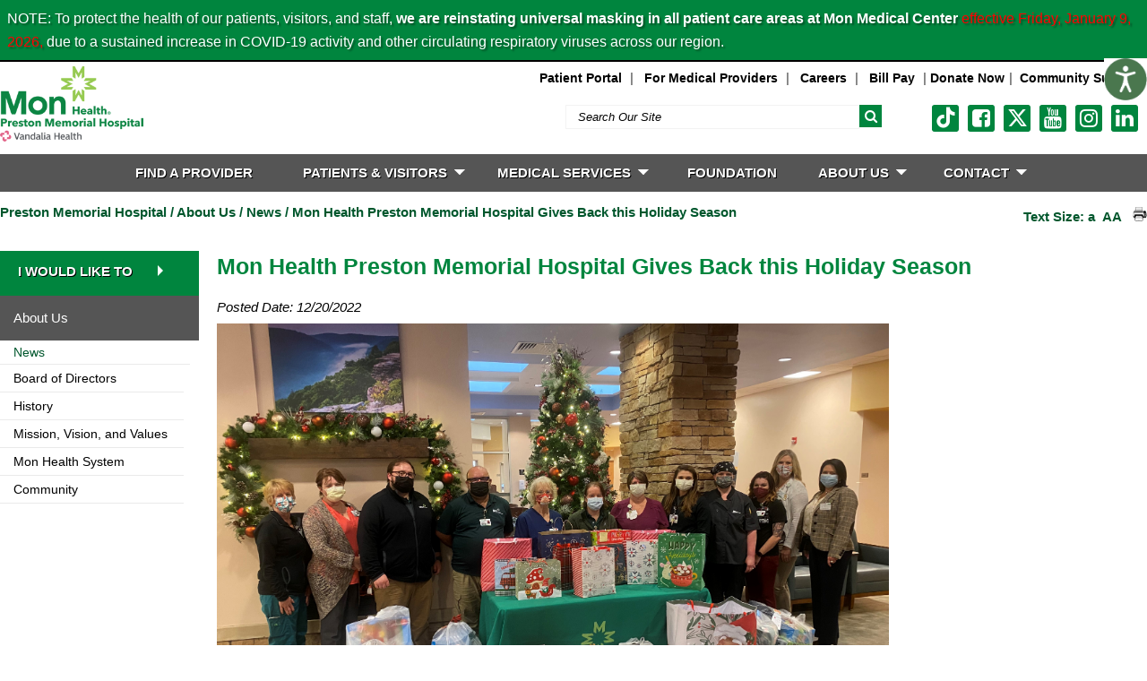

--- FILE ---
content_type: text/html; charset=utf-8
request_url: https://www.monhealth.com/preston-memorial/news/mon-health-preston-memorial-hospital-gives-back-th-593
body_size: 136529
content:


<!DOCTYPE html PUBLIC "-//W3C//DTD XHTML 1.0 Transitional//EN" "http://www.w3.org/TR/xhtml1/DTD/xhtml1-transitional.dtd">

<html id="html" xmlns="http://www.w3.org/1999/xhtml" lang="en-US" xml:lang="en-US">
<head id="head"><meta http-equiv="Content-Type" content="text/html;charset=utf-8" />
<link id="lnkSiteType" rel="stylesheet" type="text/css" href="/uploads/stylesheets/50807688299350083F3FCEB2A7A7160F45AF35A4.css?v=639034736559315839" /><title>
	Mon Health Preston Memorial Hospital Gives Back this Holiday Season | News | Preston Memorial Hospital
</title>
<!--Admin > Properties: HeaderHtml-->
<meta name="viewport" content="width=device-width, initial-scale=1">
<!-- Siteimprove  -->
<script type="text/javascript">
/*<![CDATA[*/
(function() {
  var sz = document.createElement('script'); sz.type = 'text/javascript'; sz.async = true;
  sz.src = '//siteimproveanalytics.com/js/siteanalyze_37148.js';
  var s = document.getElementsByTagName('script')[0]; s.parentNode.insertBefore(sz, s);
})();
/*]]>*/
</script>
<!-- Font Awesome -->
<link href="/Uploads/Public/Icons/fontawesome/css/fontawesome.css" rel="stylesheet">
<link href="/Uploads/Public/Icons/fontawesome/css/brands.css" rel="stylesheet">
<link href="/Uploads/Public/Icons/fontawesome/css/solid.css" rel="stylesheet">
<script type="text/javascript" crossorigin="anonymous" src="https://tag.aticdn.net/piano-analytics.js"></script>
  <script type="text/javascript">
    pa.setConfiguration("site", 646663);
    pa.setConfiguration("collectDomain", "https://gplsrzs.pa-cd.com");
    pa.setConfiguration("enableUTMTracking", "true");
    pa.setConfiguration("campaignPrefix", ["at_", "utm_"]);
</script>

<!--End of Admin > Properties: HeaderHtml-->
<!--Design > Styles (Preston Memorial Hospital): HeaderHtml-->
<meta name="viewport" content="width=device-width, initial-scale=1">
<link rel="stylesheet" href="https://maxcdn.bootstrapcdn.com/font-awesome/latest/css/font-awesome.min.css">
<meta http-equiv="X-UA-Compatible" content="IE=edge">
<link rel="shortcut icon" href="/Uploads/Public/Images/Design/Favicon.png" type="image/x-icon" />
<link rel="icon" href="/Uploads/Public/Images/Design/Favicon.png" type="image/x-icon" />


<!--End of Design > Styles: HeaderHtml-->
<!-- Site Architecture > Navigation (9d22d4bb-516f-4c2e-9b58-dbdccddd0126): HeaderHtml-->
<meta property="og:image" content="https://www.monhealth.com/Uploads/Public/PMH Holiday Giving.jpg" />
<meta property="og:image:alt" content="news image of Mon Health Preston Memorial Hospital Gives Back this Holiday Season" />
<meta property="og:description" content="Mon Health Preston Memorial Hospital employees continued their yearly holiday giving tradition by providing donations to the Salvation Army of Preston County and Stonerise Kingwood. Hospital staff sponsored 33 children for the Salvation Army Angel Trees program. The program helps provide gifts for children around the country each year during the holiday season. Staff also donated 50 senior care packages to Stonerise Kingwood. Donations included items such as shampoo, body wash, lotion, socks, crossword p..." />
<meta property="og:title" content="Mon Health Preston Memorial Hospital Gives Back this Holiday Season" />
<meta property="og:url" content="https://www.monhealth.com/preston-memorial/news/mon-health-preston-memorial-hospital-gives-back-th-593" />
<meta property="og:type" content="article" />
<!--End of Site Architecture > Navigation: HeaderHtml-->
<meta name="rating" content="GENERAL" />
<meta name="revisit-after" content="30 days" />
<link href="/Integrations/Tailwind/centralpoint.min.css?v=8.11.115" rel="stylesheet" type="text/css" />
<link href="/Integrations/Centralpoint/Resources/Controls/Controls.css?v8.11.94" rel="stylesheet" type="text/css" />
<link href="/Integrations/JQuery/Themes/1.13.3/Root/jquery-ui.css" rel="stylesheet" type="text/css" />
<style type="text/css">
.Accordion-Header { cursor:pointer; }
.Accordion-Header span.expanded { padding-left:12px; }
.Accordion-Header span.collapsed { padding-left:6px; }
.Accordion-Header span.expanded { background: url('/Uploads/Public/Images/Design/nav-arrow.png') no-repeat center left; }
.Accordion-Header span.collapsed { background: url('/Uploads/Public/Images/Design/arrow-active.png') no-repeat center left; }
/* Site Architecture > Navigation (9d22d4bb-516f-4c2e-9b58-dbdccddd0126): Styles */ 
    .Homepage-I-Would-Like-To {float: left;margin-right:20px;margin-top: 25px !important;}
    .Homepage-I-Would-Like-To .Accordion-Header {width: 202px;}
    .Accordion-Content {width: 220px;}
    .cpsty_Center a, .cpsty_Center a:link {font-weight:bold;text-decoration: none;color:#00AB4E;}
    .cpsty_Center a:hover {font-weight:bold;text-decoration: underline;color:#00AB4E;}
/* End of Site Architecture > Navigation: Styles */ 

.CpButton { cursor:pointer; border:outset 1px #CCCCCC; background:#999999; color:#463E3F; font-family: Verdana, Arial, Helvetica, Sans-Serif; font-size: 10px; font-weight:bold; padding: 1px 2px; background:url(/Integrations/Centralpoint/Resources/Controls/CpButtonBackground.gif) repeat-x left top; }
.CpButtonHover { border:outset 1px #000000; }
.covid19-alert{ z-index: 9999;    top: 0;    left: 0;    right: 0;border-bottom: 2px solid #000;}
    .alert-banner { background: #00853e;    padding: 0em .5em; overflow: hidden;    position: relative;    z-index: 99;    }
    .alert-banner .inner {    max-width: 1140px;    margin: auto;}
    .alert-msg {  float: left;    text-shadow: 2px 2px 2px rgba(0,0,0,.4);    }
    .alert-banner a.button-close, .alert-banner p { color: #fff; float: left; margin: .5rem 0; font-size: 16px;}
    .alert-msg a:link, .alert-msg a:visited {    color: #fff;    border-bottom: 2px solid #fff;    text-shadow: 2px 2px 2px rgba(0,0,0,.4);    }
    .alert-msg a:active,.alert-msg a:hover{color:#FAECBE;border-bottom:2px solid #FAECBE;text-decoration:none;text-shadow:2px 2px 2px rgba(0,0,0,.6)}


@media only screen and (max-width : 768px) {
.covid19-alert{position: relative;    z-index: 9999;    top: 0;    left: 0;    right: 0;}
}


.ui-autocomplete .ui-state-active { color: #1D5987; font-weight: 400; border: 1px solid #79B7E7; background: none; background-color: #D0E5F5; }
</style>
<link href="/Integrations/JQuery/Plugins/OrangeBox/css/orangebox.css" rel="stylesheet" type="text/css" /><meta name="description" content="Mon Health Preston Memorial Hospital employees continued their yearly holiday giving tradition by providing donations to the Salvation Army of Preston County and Stonerise Kingwood. Hospital staff sponsored 33 children for the Salvation Army Angel Trees program. The program helps provide gifts for children around the country each year during the holiday season. Staff also donated 50 senior care packages to Stonerise Kingwood. Donations included items such as shampoo, body wash, lotion, socks, crossword p..." /><meta name="keywords" content="holiday giving, mon health preston memorial hospital, kingwood, salvation army, community outreach, stonerise kingwood, donations" /></head>
<body id="body" style="font-size:90%;">
    <form method="post" action="/preston-memorial/news/mon-health-preston-memorial-hospital-gives-back-th-593" id="frmMaster">
<div class="aspNetHidden">
<input type="hidden" name="__EVENTTARGET" id="__EVENTTARGET" value="" />
<input type="hidden" name="__EVENTARGUMENT" id="__EVENTARGUMENT" value="" />
<input type="hidden" name="__VIEWSTATE" id="__VIEWSTATE" value="lNGRAw48WSJGE8AJ4r1zgBFnSZhcJZ8FbF1Xw4t9E9RH3qUYqOuHU3HEUg1E3gxjqMlts3e9TubbSXqI/9NBzMEI/xOMbRxuF19yc9rw6sMuaXstXootWL0uGTyS3dZwIcjQwlxUnglbWSHc4EUWFdEwxsslCWioMvLWKIleF3EXX+VyMXOJqt7so2KBOHWUkId/rkqPj3+V7KVivmS7+4bswOGd7Ot/bBwKYAkiFQHsdhO2ZL4XjIDaXgi+E8b8Z1vVTO1IGgxLb5d8004PXz13YXwISsEOSRSTF8VVbwM4Sl2yqx0nxq2dCcsBnJKHcyfk+nSUuiYNa5dmnnvWJrKeXU+71oe/Deorz4YE6tTaA3PTkZ/A67UQW2Js+bZsjAYw33tNuZmn7Kiewn5seAq3Xyz2MwHpNgLzaLk5AUm0cztPsq1olGoaRDpBDvWtsOcZ4tEJr6WJZ2TX5NtQWQBDinS1YYCaIop95VzRkuIpu1yhEpEW6p1DVwbgufqMUIxrCuOMIrw9T8/Ll9nJeChegosMQvttrNXulsvCoVEdCB0AuaiOjEAG0/KL3rpnux1kpRpQQwL3EL/dgdvBmWzyxM4WYMWAWY+RK6O4ExDbBq/MpJCGK50A3xYlHdCtRtR8hz2sBZ7BZReb23N1pXkqiPchsyM2i1TIjoTto1tFQ9P1AC1Ho6FhkmBq0l1Dk4gzOkEdTk0ri6w0NhZXrhsILXfNxiX2FlfSqL267UE7Ipu6qrm3awK+ob/dHrozGTNEQ3UGXyexICIyldDWNelOM7SJfz+d4DESYeawyzmAJlXzmo6VEk0/ffM7uiPKVNS6lqODkrCWdbGqGP1y8bL5EKanbEsnm9LNyZ4kGnh42mU1Q0bd9bh9qBkvLvyGrNZDr7NvoXf12JYGpixSZ0L8OTLbFwPtp62gVfY5I+dJnEeg2FaG7n+ZnQdg5le2gtTwAVw0oZOG/Hp0Xhqn1+ASWBATeCtuFLZP20SToU2ElozZyAwklpVcKM81df8M0mDm1rSrww+USexP8dh8IIjlDeN1bvOpdRS+qwM21ITKL/M8SN+BJPKYjvjdY9HnviqtSzq5n7kA09ju15EmpLsAhZA6mXFx3k18xAY3yMy6hb+FZ5Y6T6Re+XZxSr5M09sD/3O7OqpQ4VxJtgDlrQxCEaqzCqeVfpWdkubGdnxlY13Bwpz/YIkfqzbND8mjK/cR242eD0y1Xp8Tg11a5ZOlDEINyPA0kHTmXDQ+Y/7NZWEqFnCwrZkKGBGuWE7kUknEn0Y4R5WqcW7FdSok3ROPtSw4PEVCgywyT4TDwTPPZ9VezRPTc+AjH2+TDpDEpwB2wk6y8ofvWjFlCOkSPR+YlRL8ByEp4DsrZ7ok2X/wNprk9EozUtxmLaPIqBU+bK0l8gZVvW7gAI4eyM9eTGjak2R37ka00F2gsmCJaHwfCELsXMikTyb2pUD0RmqUCNO7T3nkDbN/[base64]/+TvKU77l+p9mOyrlcBCkxMfUbVWO39G3D+ra/9ygV+rr9vwadbmDeqdUOM3121ad0XexWCNTai1s8XYD8f6EVdW7vLmwm8fPEHRctDJAPPNoZEC5epAwgBmDaOd/+RbRe1Z5ChS0iK5PvmWQG2Y/L+ujyCK7LzOzQv0SaXoW0JNEMChn7DRWxlu2dfYQTJl1cxRpm9oJdc0IZYyz3fRR+4NHi6ULPd4nw1/vfb8q1CSEt97Y8n7NCmiUzA+rZucnA8bGj9bA/EWA5I8E8et/6fI3rTdVHEtJ8RzkS05h5vxGVOzxlZie7w4QUZUYCqvs95oXQcUXUbDQMWAQvuJsFZHx8uhCn/cYdIdcVYrpkiYBoqx3/UeKcu1VSYhBjl4IugK3y73Y1K2GjazEKXtYCgSFkFgJppGh+wTLhRW02NlG44xjoynsib4uRp7hTqGCJV+h2G+Wa47ovJB2seL4MtqSSvSGm6oFPn2mdkxo+3B5i5UyQTYZViNH/7qWltcZ9GcXxbXadYtS9+lxMrf8g72VTDTA4tmTRqHB+J18b7lM840YMA9NbvVAkY4bdskwJLSTookQULWIL3naoRFT4vwfhWZRxMkzezaDBmocwNYUq05neGDqrb54Oa2unkbM1sLG84kvwkleisgM3TeHlae6sybPQ12lgQUaAeJSnIMeCcrAx/41rIK9IBFEhcwzpnch5HQdyMfXBfakh4IkB/Yz1RjyNiiupDWPmiJBzfFUv1Qm1R0OyAQKPDoonDHxTrW3TP22l2enpsyONYtt5KZXUwcxTAxD/ZX9W/OemqLKQS/mCYnslBe1swhW1sNYeEyamz2vBwQWFH7JK/9xeW8vRO/mOCUVKhL4Khk70gECNdSbibuydmUO54IuBJKLxmwU9NOdHm+6PlBDXaiPxYW8rJmUhj3d6krjNezHr8VF/b0dGLQ5vXqpTvkcO6cvL2h/k6ZGK+E0/ce3M+ef9ub33tUUIHNras2vBFWAKfvYPDXThAQ98QjQVYOmBXJKBWIXzHV0ULRrJvA21MSnjKkBQ16wrVKqN+gUUDHB+udgZnoW+qcMZv3upTG4Nm5JsWknq1J67/xjH1e2JW99udqnkz2t3aziSiiqhHjViX6TEJm67L1KX6EPqqNJ9QmTWor7NrkqVfS/eKy+7aaJB9wTlcWw1xqVzsf/04CUpUV522bX9RaLl/dx+Xd7id1tr3AyqVmaOk8fzAQYxA/kzh37BUl3YTqeI6Mgdutlt1Nc4Io4RSuSGSUZneNW784vB+ToR/On68yJPZdvG4uqEbEel5vkpO09GmOKNyrqaB76BEfTxkf809DlXqox+QysUVaz/h1SXl+/c71P5y2plewQLW7CX6ybQTXp4oXwPG7KYV8kb8w7t+77kaYCf/1QcODd5cUv5JLwdRTfEGTrRxwJv9eGpEZ1W+9FucToC6US91SEATpHFd7qlfy3iDDgTIOpwK56RYnY4QMjd/b21qBvS5c43PxNyHSTckzWtXfBP0qZsWuCck3bTQ17YWJ+JAU70xpi5swjT11UXNE1cXqIPo4J0xNtYG1/[base64]/nMAbvgdbUMzugpbRn8Mt6AzeBA06qfYCcN4GszmvDsphoEH+1Kxja+GiAyrlAQ+cavcjYg3XOEQOxXqxRhHM7gIJ/fBjNk8aOr1U1zLCcjYjta997Kt0kAL7DZ+jSuHKnChlkQiLOOMrE9NtNVmk7YGoGv7yhumAbjRf/sf5AshmzEkRf5P5zDTWFO6pahX6EIq/QWyfRS5da6ByqZT0mqif4Wa//Of77I7G8axLGWJsOZPDa0YmpzLcyg/ETnT8enZRb69OctkJ2F0moSnBgTB/SkKYR+oz5RomOXhGCuBsC0qbM4Dzs04u2FV2OkvUwncWqedenEY7ZPM1BC02p+5DolgjE3Caw9J9cVqJSK+J6skUp/dUWfdQ/XxKYchSeOSleGUGB4YL853qftrvrCBdN//aeZfJBJ3Ej95fTGY2iioge42w7btyxq5h15DZg+BM0SfGdK5BcdIDxvRK3wyFbGpprh2NXUhm6lsGoUmXWfeDrb88RT2JJ1G6upzZ21YZIVoTubGkEyEyLIffCc5e/RiC0HkO2GU4aCmGT3Hkeni7juxd51sNVdtuZf/5MPQPV21HWUY94CfIsouE1ag+F5q/fhGgW4OC4uNomqa9bPlxHevGqhkA5a8V4c2wtUlh/KkHsonOYsAZZYGnG7iO/UsN01selWoXvNBfjxGev4KnkOM2+CdUbe4+NHhdTEyPZfEkw9MxOeMlZZQ+AVhAQc1HZz/Ne3STLbGZX9Ym2/9ruFwmSUCMNQoxjWS1A1C8KlsFCCJh7ozvJhNxqgCX5fuId+BHYJyGeFWpi+pewImOURlivTji3xOT5dtFuJHYtSXameXaqDFbolMs9t2SlIJOsa3KOUyB+er8Nw8z6eStXjX9HYS8hELpBkOjPLINM/W9xghOCMxYYfSC3wQ5GUkdgNnUHtkuzjadYQGkj/ukT554ILTclwEzaB9JcG/079RuvV2lQLRM2wcKwv1RhCQ1rrg89Qycqg1uy1tskK6CkFsx0zUgtftsAntI6Iz8VAF2IunvY/[base64]/kIGpfqZZRYd/kXQNdyZ/156LwQPHJETbF1B7fnp3XySiZ9cCa7UZxLOBLredBznKWCagN+at3ESzyFrXI9BG/6fH02gH4P4tRaCCIV5Xynr/8lL46UOSX2VxgkpRXCQwJyUxQHkv9fk5xAltvW3XMej5Qdrq//VKXGvPeMxC9zMHlxfnzj471ZvU2TEfh8HAx03VlrVRMlLChbk+dJtOwYVchiKbiJKVEnVpOnCrMi67+43vkfPsNGOpL6gQt8wuRVtHPr+LaeAgTdM+VMvZ1i5YZ0PiqbTTAwyL9mmoZ5aKw7dit1MTIUX2U/+39g1rF4+7Y74Xjq9Xwhhi8qIWhs7q3oLOPeWxOeycHF6lLYHbLITtOcYR2KzsOyapTj4gdq6p8VtqgXOyn+NV6v/o4HbC4SXvjKxFxltAfrL0H3jkmhT9Y6RlArECsLeKbJkhHGdZHI6TjzfiGZ5HhvGGyW8HWwdWylbqwVNpsXQT7UynY88CGQK76sxTpdN29LzV18oV46chGU5scpU7VyJqlgn19cX4prGWkFKTq7oCjtyM7DbdNPr7nyKoEy/+pMuV5liDLWkaQxIQU8lVrfsy349g9QpF9Td0c2ToGoZlT88sRwsUxkYn2gw1e9PtWoSL2G81rBFILmlJ0qmVS8CvoKTqDu7z7Cx+ZHP2YW50TUX8oiPZuCuxZEosbYlC++uBk/tn4gR8+MfXMoXq7jHRzToGqiaugWQgzxqACZuJBCxKi4ejeN+d7Cmcz0AZfNk92/[base64]/+vYN+8oaymyTxbvviNsJ5Q1VsjlJhotUoltFxJkYWyb/J1Lz7pKR1MlFzELbFzhqmRRuYhd3qQDKBufoyzRdZFtqOmsDsjYiPN3Yccvcj4jEhwUAjAVEGoOYd/oZBnngJCrhBEdCBHF/[base64]/Vj9WWZN6ZfLNR26xKSoQX+Y7Nbv+suXX/mPVqanEsGpEWuK+bPXKl7MZfHl0GH02sX1P+JzpZ6+qTLvbtYjA+RiLX7Uu6MpCgv6CF96nofASJYH/Ud93WMycPEMLCZajzVv2h7ec1nfn1HBAuc2RgPTXhwDY2X3JbR2+rUp7Kn+FnioCe4+H+FJ3CGDaRVe5Zj9U+OH9xQAzLuxO7NbOUS5Is/NWE/yZE7wiy4CCG/4VgRlYobhki2rrz78GSdcZtBhFlolBro+Kfv/p3KWkxFhU9j17l0Cm0X0isC7GSg41t7BPubNyw02I3Yxza8IhkoTv6gIZj+M6HbbqpBmdkhbW2VrbIoiLE+kMGlRlqzkVRvYSS0TkdDotHPTX4AWoj62Kx+xfUKdPsbcDnL27yQxRt4wPEVuatYVNHP/UR5JEbLzrVNSb7+RaqEUzoHOlQHtxTMSi1uN/sE0InY9Xx/5xiWjpsP8y2eKJfYNVOTzkgUPDSocPIjhjYxZ4IU7BUK44Ilda7o8SE/w3np1l/iVyukziFzRgOTSCEHw+0MjzBVvnMSWe5jIqexUcr6JdH7V6ZP8Zfr6v72bLgy3J3rDj5NVgCvHIBpL1hntiafS2Ah6lG1voSd9eWMRL16SHyCtjtyJxWoCFVa0Dxb+U8lq6Azua+9zdCHxfX8fl0l0veigIAqSEF4EjZ4wvcI5eSudxP/zpPu6rraul3iUXHCDpgbhOPY3I0ZBTiueku91+TAulBOVQ92OWgEqnSK3qxWFz+7tiY9aG0d2AAy5diz5dQ9mMwBUD4Z9rzG6YTj1w7mFQ18JJ84pukPHgUOrbDSKCH3yQV8rFi804snFBprRW9i406LDIkb/ukucXad6pfYY6UCfchTfm98qAavDDp7VhNpvQ84szJEcZaCaHgOgnuMbtLxm5srLFcpMiwip4TR6gCfxHgZ23EEziNqT5CDw/[base64]/VGo58GS6+whqbuLG4Y5gvJkcZIiQgc6tQocWJlD6zc3iKyIjAKGImTDJ90Gg8mSUJBX8P76mLkffH27NSk1vw4lWigeYsNvGtbnZSF+VjxZxb4IpcPPCTgfQUGYq85RJCauZWjkL7JtGn84G//r8Y7QePFvIZgS0Nm4LS1fROq56R6gnsxVhWc2TbaAb91pJk5YzhptvPD3ckC53KarPcjNFsfTwJkQLOWg2VGG1LFQIFDCk0YXA2HpPpNHtRYFxABz6yRI/MEqwOKqzXsOcU2cxVhYCC3rzmvmEdOvoNanQ9b/Xl+pXYTSQ6BXJL+vbkT9Aiaei18YJ++24IJSWYTjIMBcsrWhWTEGa0pj7PLlW64QlX3z5Qi1UTjjRkHLfzY+KD+YxSKni6Mko2WCVmuxV7m835xmV3ezkOapvR/6VTrj7+wSDA0U3ID1LH2MCZ1on9J4xJF20rB29WaaKBVuP1mo81zQ2XBGfCwy+s0n515Wc+ytOZdJ6SBcteXDwJ8VeuiwWVr9Y9TzI7TiMw3Vffgp1VylLYlBmE7NxcHfY6H3d5sjSLeNavkMYx/LUKlYXA94bLkeufI/131fQCLu3t/[base64]/JV2KCxe6I7qYaQ3TiIB7BylWR4tDtEy0BzYjq2G+GgeXcf6MlSSshEdrp1b/IJUv5mlwQVEJfncQF5gnL4UA6i96OR1/QyLuEu3yKXfXCMb/p2JXGdJ6DTkuK/36rz3d+bBW/D9YrjFqw/MfnYPq1dZrV/JExQ/CA4RLma7a2rWA3hf1e7A+0nHSOsKnyR3WkKO0nP4WR8RuUmgPDln0C4em7t0sNRr09iwtG4w10F5My2l1GwoIM/qy4BEe2WtUv6I+PGO+xKou5+rKLe9TcLYje26uBRzvoFhfq2V0Ku9DJ543sv7Xfkd19Ca3/L32qh2ZMd22NU0gGq5knJL0HoXLn3XvOqJJkULuk0o8hb7O/AzaiTwc4xKDWi9g1hVaE/P5Q0I382q2LEj+2M0u6cI9juCPTqUId1eRAPelFWKzD9eApWwft6nV7c1kQQqOErgQkRoeGCX7MPtr4zYb6CuhUHvFxZUusOkqHkPyT4IUTJVi171f0SAqIdFpn8OmGddw+f9JPFcEYqVoC8eBdm/Q05ffw9Jq5pSGLia9aXfkF2dFH6AYwJGvdUCsk5QyVSEi9viGlW4s0hVlM5hc9oi3klfrxoKhcBiukUr6k9/IfsUOjER/FCU10/HM/LcCbStT8PM5UsU4PUCa37+5/rkcvJjAkIYJmxdyIGHw6AdJ/UDzG6rNS0+jcY2vwg6WStONj/+Twd68/UTsDttegFmzTCYcqiyXTNjzw1Xfgd0S2LQgemImfx4HBeBzM04OPK8zVKOBfDOjnkzl1BfAsjvvbj2UD07Ekk8aX0qaRRYyw7PK9LV7zPTJfr/LJXlEulIUqsacYeKeEET+excrXJiaY6AfwQxnM2EzGUft4wZFwufg56wp9ZiFlCugfo8qpLElSRC8mtj3/O3WHxKP8TkmW93eFByzRJpyym6eJC1rMQ2Ulf7o+AT8X4FLbRA8e2EEtE9MfudtxDVW1eWILGi2nIP3YFRgMkeLkyqWwyFdXxitJAQQ6j7iaCwQuJykm8aN1x4VhNKx/aNXv1E1Nz4MZfwK/cn8jFB4/Hr+KYWHnzASOxx6xdtxvuDGfhzQlhC3okHFNzO7vwv4cX4WYLPT1B94mMRKR6yKf4/U9zLIRsEm75wi8ixaFm46SQNdXFWGZ8enLoiet9rfLbm399OYBMP5fdqqjI9Y7Zi9IJ5Eaynu6I8PtbhEjj290S/oaYhZdGrwkUmGqMostyQDXXLEaFsowCTcsZj4eP3353iTgzknzl5bMGAiHPA8e8ZIf7sfIYg9BAzrf+etRjgHCNOWezBY7c1KkkbLKr+BwQD3z63MQM/GvbaQddyrBr4eHPl+SHZ4y3pV1CmXteP+TwA/maHW1PcOnCnE2olABYSZs/WVfOFU71YjqVx0/RdjwjYQS60QR1hJcrHK2EOVvx2ACkyWxL3INyqfW1i6gWrSgLW1P5LyRBl27w+3MN1lJIsOA3JiJxNcnqJBjrGzeAb5adhVjJlbWpAfM2QP22FLJs/LJnrlIcZKm3sppZYBKzGe5LY2ikeh50qua2wXClCtFzVXeC4+2AIzHTUWlcH/hF7j3t23nYy7H4tF6Oif7c0BnS51poKYInwVWfH/UECR/FmwkEGwh/[base64]/D6dyKYMvmz3gthBvHYJzxK7hK1Iy86tnntViZ8Qp3Yn4VPxPhDUfTv5108fojTx+GcauyLYbrT8SprLylBaV963FCE+ZEV/c6vQP+ipSwIPugyey8hmi0A0JtjUDeadeQsvWgPw1AoK8nPRt+k6Eyob6MIR3I+8hcOVk6X+O7bSDDPWXSSGPbhDysuXVnSelqc+9qlKq6Gl4odxGOLqpHOL5dt5slpFmx0QB4i3Bo+PxYebX05a8fLo+01Pbq+t8JmL89wh0TUwTmawNXj/Ha78bM2gUnjOx8e6UegiHUCvPAVzOSYPmY7rsT5rUD5kPJQbOaNFAcab4TGJz2iA5Ocm6hiwEoMj4cIdSDLH519wybUL1y/GwnS3Fflrj2gy6MJJmUYQssUzyYtjwWDKZanAUVoNv7Mj/rYLmI1Hw+3rYuD/xwyhO1LbqxRZ/[base64]/Ff7K3I2e/7tDyXjIfKJJ0GyREkewC53QOXml7fZW6qN6CJ0ZbPCG5IVG+1xt0aoyUJB8Omu6vdvYCd7rheMLgLbVM73Qv7XOmwiBy20s8SRZuBaFQJ26DRs7/x/BCI0bpCj1CI5K0AqNrLnHlth7GVciYhYUl0kb95tT4XQ5S3SRQz1Rld/VYgO4VfmK6CePAOLSLmTQOFLSop67ODJuFwSeVfztrzGxniQt6wf4zf33cuQltD0cBuznxbiNuHBrOdFdAjw6hVCW70WwEsOLzQy5/RA4NjF0L8ghkNUhSo3cqlWwPVl3sBy0yHJE0MI2a0ocfTod8omWcMBzqfAie4mxGzUfFYJW2YPv9hkULI4lYf6ZYcDnWMuljHsEWCgTMRFYxEDxvKd8olTnG+buhHDZ3H73j6/5w5Iy0wD0Slsa2/hEXxCtH4MYGhFRhN3E4atFtNa1rNaLogG1xnhIubsrW38wFvjj5Htwire4FpjEr9kke8J0cuqPEynbJompX4Hd4yMA1jsVmX/ODaigVPmQcI+G9C0B9r2WsMma7m/HGdxW7AUxWSoffUKe3Ay+0to0FMqMQno+qbQzvVaparFLGdLhwu/VlSvnXLhmQyEw5xkpW/lPQFxkeQnIXfrYITHDgw5PuOKAESI7FLwHDs1jjpWlrAmnqv/X87vP9jJeytdDyDB8x44PO9/gVyn89ruSWbwp9swd7YnJWaRoRPQ0kqfPGJkRyjhTmXEHOT8eJIFLjM95GTNNI7F0ldb/FqKK2yPzm52UHLWVJ0FPP+9dzMicwQy1irzU4gc0nN0cADahUhhejgLee7iXD+Hzk8fTcUIVO2FvLgs+HZ6N9K1J09IFbWsZpQq2rZPjfJ0OpMPa1R12JPqLDMlTFxwcgAKg4QZ/[base64]/nctuqXEjgFdkn9UEOUGQO99YyAD3aOkBU1xz4mcIFYwUpzgXft5dvJ0upi5dzmPoMsQdsPAUQgnBuyNFjfuiVuGhKFjfdXGyruMG4mgthsO5Fd352ZKH5NUgWcUbZIMXjvN/[base64]/+CJnbtr6NsUEhrUHSXcSfWi/6DmLpFQt8wQIi+sIKm+1v/XWeNyNzR9Z2AXAxTEdK3LcbnxPmKt9tQttPaDCgFx4Bu4I8OZWvfV2CgeXlP7BJnEcpiDdJwLn0wPttFiL5UNzGIqFyOzwZ3f09uUnrV0qaPn/29nW+R1dA/mX2kReEkURBodH1l18Swh/y5ZIwJYVRTZ4yew9k7HN0hiYbJJu+VNWI7C/DCdse8cg2Z9bE5oNwrucG0xsgq/3cxEXHh89v3VoUCkTLSLKUfH9PPAf4kGkyamgh4apFlw2mNJBSYdY1BUi5U5nDq3+DNQ7LSSqDZUriiUehD53ipXCr95syj/7OKg8CEP6oOnV2np8wkbeq1+ArJ5RGxM/RFKz1AcLt6QtA4d2URer+mF/rkh7Q2d9cgolFCU1rhmMM6w6hyWsjm0cwNy2bOSIePjfSTJ+Vh9DwfTQuJEBNRJXudEjY6Fllm1GSNlF1qR0LfQduCrfTYE4LXYzm4SUsAN9/LCk9y4s+Ef81HEBJKIpcCUhfLJK7SGUj2cPCGULCFMIQJLmYTQUouk1O+m1ecsOaC3qH7TBbve9Q/bEn6ft0O2LUEbUdu2LC6KhGg3Q986Z8wr6ZLOJRRyAYcSCQXnQP3T4EKU87KQdMowiD54yclURxEvLyn3MpHSjGHgPX/3Y+x0O93LcAodWs9pZRJBX7EfbOI4tklUxepSPkLnee2qMQraam6at8VR4jXXgXoD4NJD0TftL/im+0vpoRpoC9Q6jjg1TeolBXoHhSm1q+JZ1Vk4IJH8dsikyllgTA3IC0NyVeZYYkilqdcE1/MSwk3hhoVHZBAmCcstjmOqV3nDbBtXyjRx/Qnmg1Puwe7jQTgXTMyyaItXzOR6Jjo8f0EZ+lybtdEwjrUKgy/zGjT/WzzJvFkHCCYYNoIy2zN7yplilXf3BSsog7ZIkcmD1uzt19o9f3rzKNNIwFOxFi/YAADOFeqIrCZcMPctG1vSYpPJ6a4nZoE+dQA3jI9EUyrymauIfVTs7PeJcWe8pDSwPyCO2PKaEegJq/eUNprBJzjXr9B0v2UK+5vpaOZGh33ju5M60L9uBJ6XcADiFHy1jNHHuGsfdKJNFMP9ddQLTcfOmbPXVcXdA6S2HKO6oD4FXQfjcnqpYqTM/AFNISvfOf1/bZoAeNGlGEcdwv1+cMp4bIAQoIgjR/7m49HN4xmpQcs1NawbnWfHK8vqwpIEhpvZLv9zOMOaobwPOT+bHPj89xnUeni/sLPJXh4kYCHKyikqUA83BufBhJtpadxqWOECB/ySSFSKJvRqhnB3Jk/9ttKxBzRTm6uPwNIFF4btNN9NxPA6r7S2ZuXsNJxgDNcGUnX/cp39Pyv5gRuJ1pvpiEOI71tD3tVpa+7o1NBCzvwPXfoXbeQNNLCPrS3y1WX93AGZCXJVTbfa/[base64]/FXyGRb/m1AQmDfl4wgBTkHiQqYhDrCUM1LvHcT1OMEaxJbgPYran0XwTL/54tf1CRHQgtZIfC7CERTIMudrwxkT4iDYgvYIWXUmM+ZA5wHWckimwPVNPs7lpH8+/uBdR8YH6U+GmUPdgR02Hf9a4r2AayptCvYY8KKaiNCmnKTWyBeY6iaOS4QhYR5qcz8YA6zQBhnU/By+P2Zis7j/muvt2GaelHZReW7i430aNbEu2AwEUg5UQIMrcJOkBc5Qc6RUBh9JFulXgm60fUA9fR4IHUC158u/[base64]/fIBBpge4kB/LvAEe681r7axJgLhTOKXGzFL9AUmpw7P4OWDBGLO8tHjNvdfRfu0HCOevCphnIsaZChV/vJITf6FRNSpT7aTnLxjlZ7nJS19S6rMUzMZwEFeiMYzh1mhmolzl1imjdur8X2lX3L8dzKX7E113UxVUoYVV2Xai9Lh7jELiciMVQ8vgKLEXxEIV/NL1NqzjlwwsaMUqo5O0ryBHM1fkFZ8BVKT3Z0OlerZ/OB9vRau9ZWxre74B9uIi2irlvmDVKYdmMzaFpeoUmMrZRjPe31Ig4/CqwlPk7B9r0JzVcz5WIscqc0KwJTJljn5fBtuuCbOn0N/qZqE8An2mnthHBJb+3zHxF9g7ulkpjomwiTzRhwvE/xNZocFL/2+UvkGx0mThvuZihpk7Il7laHlJAdhtGUxXcqnfiZHL7FWRB3EGpmlKuiXDkI/x4nSxKR3PdY/xIUk7Bs1O/h9tAygQCWk2M4kg+rezFqmUwTtMRMcKRqgXV3bILJ3Jj61RgczsvWKxCebTF2jXrgnepobI9qb8HTIWB705d35JEtBMdXH4GaT2tkzzVpvM2YsfR+qL9OyAERmM6i2NcxVK+Nfa4QwCdOazziNDA0U94IUsS/gGV3pbXeDNtao+7ZnVegF+6ilPus4JSfRPpULRTbLVRkMPeFX/FJrB202Q/MF+l/31CFmwOyQRClV7jY2y3L9/[base64]/w88UxjsgXbaxhm+cB0GbTehwmMGqCbFyik5dNAf8zk2oRbO2Z1YadY0PSomcJxVXPQegQCPGzCXii2YcWPJMUY/czWGblhPY1k9Mj6/[base64]/YHjmtDllP35m/ecmzW0FjeYypnav2VDqQtXt0vWY+lfrsksDSp+8dHWzKrJI/FlQOCDr2BB5R/684Tlz1we/BIOd6FBWlaAuMMkXZTGiVnH9aA6pXbGbIIiLxe/0zo2L+cRjXEfqb9n8Io0JBumqeONH+Ek3iFpLd+hM8cJFzMA/kLn3dwavrlz6Z5ZWRuQzVJPc3G6IgmIQXNZQYP/fcDXLNnco3d9/E5Vtb+3fLt70OftBnzmHLb7YwZICe0ES2XajxlZJTiFRUVPgzQ9HQlJsrnTfn91XfXq2RPIwZ73EDgFad5OHXrspL5pg/pHN1ot4dD7TOdUm73bGzZq1pAGMdKnUs1UVbiCHuitS1O8wHlYGd1pb9XUxvjQtp/NWjhBhdpgkppkHW6EFAjjVZMgkQTroHWhg/Qv92WTsVYmIntC9prIuvI1n4sfMfQWf9QfH6UVkA+ucanq1nDQQEXo11KBgR+hN4zw7ZUn6O2XGmI/6eRNl4F949sCMRvmknr3YLDzgQSTTnGONLUJqnKUPvhuyVNElK4b5pD7havBB4/NCc8JNXMPot/3ZYPhe3bNssF9wIhUoCe155edgLV7xkBtVzDniam/NyTkj1+xJJzBWgQrUniMUyJWdrl68BrW+52pIWpcmwqp8vac19QvDj+hw/4GgX4/dHhqhaeejX0EhBjzK5+FAz59H0aNB/ZLX+o514UUDLZHHTuDyNk16yS9VJXECJ3Kmmp0i/[base64]/[base64]/kLaDw0RXg6P/Hr4vdqCXQ1rRJWHfCygsNcmie1uKGsj9WISFk7+dqSB7n/fQZ/2Rl8urHHMFmpvg2tnPX6lLzxymsj3AXHfilOCFtD4xHfWMLSTsnSVZ3ytBFqzv4WTTjqaLV6A6coigQQHN9G9J12Bwk+tvEaAzeIJmDiXQLfWFB2dms9xtIMipF4Y3M7qhIHY+UbKFIiPf/rpBjGFa+UCZSH4it/GJLM+24UdCz2kpWRIAA957jCF2zTke3oLl2PEH4/a7wpaC4tlj6A+G52GMexL0iGV1Q/m/z+KuFMttgUW2m1t/Wb6UfWN8uKj2A3zUBD6sY8X97y/++GISgQn/ORF0VAI7uMgJZq1HUDkK9q/VdsfiQLSXwALK0s2YINKXKGNio+o/JQS5OqjbhDIC0AUgk4qtP28fBIOObYHUZ8cAW/Pgp/w/Oa8wLXUmyvRPPCKwRhlI9OMuBxWa6ITGsZHZ5LvLuU9e7IK/qNIcsQON1F/rGzuuq8Yby2UHSWqvJFhQbQDjVNz9meTXMkSGh7jF6m9/[base64]/7oPfEdMqZY8HzXGP6JehTk44I+dESGeVmIfa2QWfOhnB+JHk4dSL4bAi1WwX1mutCm8jCKcujzBShzyMi5GEvEe4vz3lP+AufIlTzSSk2Q2TY1evTf/OW4v6HPA9byMVupFZWvH5rMIgUciHtje0s5pTqDZABHjkNw/jiepa3x3ld/hdsAahD90xXVsbemXhOrg504Wny96L6bCF9qL9PXSYwUkcQcUuillq4GdlRgsCl3yTQiqWxZNm579+9dA2RKb7zkJXayou36AqTCrHitsnG1KAZcF7gb3kQjITzZ32fbzVCZXj+FOoKdg8t2wM/8CrxW1gMSFV0yBEP/[base64]/[base64]/P+Tp4Osv1Tb6+yYFTZzTht8rbkobNbU/v8gMRvyaTo8ROZOmYZhzzEyks4De5ozvCUg95Louf9RD9apdZFqGuwGueoQza85yFPL9q7EzRQXm+c6h27qMG+a7GYY7VUI2x3t1kQhbKaI8WCfvjixjld6cZdL+HF+FqxlqMGASeZTGMZvhVayaERpmCeYipLHP0Z58YDnFNUa3MllBkjb8/P1/LU+3vz/ZqiRU5DAveRJup9SaM/cDoZLcOTnm4Rz/RK8fzPpTxJ2G0dbrXS84omujOg2cmzwthj+tSINf3BVUSyLbVdh+SkLvvslYo4iHeERvuOJYeWevr1mOS+R03CBh3eCQvaf98xxlnIMeB1pJKaxtC/YH6K1wz31Yijq2EcK+DV4+sfFIieB0BUa6D8+MDwxBERLNVJcWgUHJC6wF23YRoGWdUO/73qgiFR7DIPv4Eh2CMtMgEdkyghaeNlkAZciDoG5vUENAzYKYkeeTboLC20mWKMYsm/[base64]/XagxMy662uRxPi/ro14SthEqPp+UirO5cYBf4UjCDRzBOKO7bQnEXLof4XKMcR7EU83Plz9dZfVFGHeUVcECkY/Z1ZbhOI6P3Mtt4i/rJxvI1SCYNTYui+hfDwkXtF3Kngt65bSSjZFevQZwVnVoHCAy2/0/mhDvp/ByvcOXzKKO9piB5Eahr98x3U32t1A1F5N5Jlo5SrIsqYSOFnb9DmZ7trdKtz3Sk4zrdC/8K5fZy7had+ozv1teNZdyF5T+eKmhp7ceBg5+PbT+xjw/9Q8BlDs8wTFBNAUc7c0C4HbIB/ik04kieXPeYQACkBIzf6O7OtLJfgIqc9H14oxPegU5jUFK3fGWYhkxOUvSkD1VnuQNdiKkSUg+b8CgN3I3b/f2m6J7woHB2JS3e7bGzsuOpGKcHhQnwbjzeQzKuPTBO/OtR4YCd/RTGYvF9z1vjiLWRtwx1stArOkKJ3z3T6BfM7qMkg0Ph501F5ayGhEzhrgtohEcwjK3yjWRgYL9fjgiz/aGeooCPSub4StQe0vW8GOXfP+5G0ULq8Xk5ydeH+n0lqwTuiZrRnPPXFiT58DkxqbZumkq7W5gJRtfZ6w9wzvRz2e2mmmetknKTFhcDOOqUS45vKueaDo8YmnygebdQIXLG25Wlg3GPUF8neCeXJf80WQeZrmsZ+pEbx2QXG5ONqX2cl3p7VWA/kZpLZ5qpgLQEf0tMfrb930UBycpoPVPOxY4m/baMMUOSXUMez3w8gZPnVI/b49t5FVroCVeTyAEDih+909w5Po4H40DM4umsj6I+n0cXKW8pVnfRhLFasLeiCF16HcjQlCtMUAlE8Vg8uJVGu/GNoJbNly00mEpzc78M+yyGelW1oJn03LEfTqTXIWe1OSItztse2iL5lYVrHaz2czuPrcVYsdr2LYv045W2sZ7JcRvw29dzCCdvn0op/HNgy170bUSmxKTWuhR92T9EUsR0AsqB6pONHsaGRjKmULdVhqW1lHTxY5/1X4SawmZkMjDMVU+EnsMKwY0Hx7ZF3Yq6cRFyn/33hd+QYb8DPfkTKd7fQTW3bras7JmbaxFb9uzaqmoMvFXGeNDygS/KFKVjG3ac8tHIKxYuR0FGjpIq3DdTiEMbobkJKfgyPDVZNWVzytOL1zqQ8VA1b8b1e4WrZZRmOZiYI0Y3+vyhyjONVCqPHBn31go9MLmovnEX10kWDE7/yhA7hj+KsPfBT17reWZ5jNcxW2qZbnaY/UF512R0+HE+9PnaZJK6UMf2431Vi8wRLBPITyH9L9D1t0QpSPYLdZtO38LgbINUkV+AGEZVKPniluY24zyHdFIjDiP8P/BOljonZ5/g+6nW25uFpm+KSLudyfwby9z5NQ/Tj3AlB4RVG8CXEPEkhHDbKnARQHnKiRjHR7lQ1kioKLosdYHM+rUGws12k/7zx0/[base64]/MwRda9OMYpXyczMABx0JHjiWd4gkJ7xvR2t8M4gXRsgFWeFUkQ4bhzUFL2vahefiOh+iei5efInUfVwyxkrWVr2tqeSYC46jitcRXLcbnvWZf6SClhjs+xmpeQZK099tWp06hgP1zUQDExjZLVjr5BDqXJ/NPPP6odf3UlgLTrcP9vUe9+e3rK8hUgWx/XIviIikNOxRSwDh/EKbrT+Gm2PB/A3vyZVFLKywVWitB/9TRYHL9tFAKIznjDn/9pkxQauC8OeO2A+sTK1rV5eYvUNZL6bllkqwDYwJ8bh2VXblwnF9JTI5edCEPseNQuNHU6YWr5PH6MNw6LG0wXX0Bh/1dDKCRWSnnQPYYYhjDfRp5wwN+NUbEHf4JSUFGMnb4g9dTApY+A0GvWYffrsNi6qutSVV2wL5qbAfX1Oc0Lmg2a9l7BckByc/CJJSQrHdP4kgdcHrI5WdNg/45nlXD2cmFPqwASjA5jTOgAso7DI+f7pzKMKAPVLrQnKuRJTlAW/ff5j8SBLY5tOe2cWys2jwGAstjvq8zSd+y8MvxVFrbpTe7fooUdQ/xU9as7pCC7piQ8L6Tdk7iNH1JFwg2ckf9+rU9uYIoIeHv5rjKe9zFLtZAmdpCNEaUbRD2vQzkEaEEf1ECqF+2cfVG1kVAjHfi31fm+gEDZargwurM2cP8cTTqDXZDUUWfuPHhiXcBUScYw0+uMQkKEix+YD6QppO5s64qG7PV7wspU/VXJ0D1in1p8kOZ9PItgcfsvr452Dh6pfDPw3yRyu0Jhr4LQdnf73fsFxrhLPN0tAKtZYc82K6Dm8RB0HQF1pKyU245RHF1QMdv0+KZ6ZaHw5VcOEL3eMxTJ4EZXAwsBeMvZ0ZCnGDDuzKUFQYbat533eAApmXAsJH0CZxkQptzfbE3ky/yFTRKSSbaiBthz25ZRAxcflC2qzuOW4ax/Js+m0pSGTHyA/PFeUBkApkIqV0+VemU/9iKT0n1aAP8/9ZmcqRWRC0goDA2yhNM6ooIq2hnRrhKRrX3Q1uHsfhyM4YKeQD/bzISv0uRyn4JPit3WSWTY3iOsGNm8B2WN48J7q00UwTROYSDbvv7HtLkrADAV/DFxZ4vmxOW2AzWutbM6aUj5Kng0der0RhHcjC8+TYlj5nqWmuLD/imRnJzLnocEjk3/iI4RYjLJIzLx9x6bD8fY5+R/ox8UGyPydRWUtkcKe7tecpUkNtYF3+4utKvRgSpeqx3ZxkkvXGExGEZWYt6Lep4Yofq9xDwHua4YaVYwv/t0vXCMZNxWroolJB2Bkdrp0tgEF68ZrWw/gOpJYkFZiDCn4QQonUO5EezqC47Sxn768xisWvbRGrA530VFCvJWTNQ7wdXmbRDxJintj6RCw1+j8fy1oAuhfNVyhhtq56cNJK7g4ssgD/YyjJCuBWga//IYrpPYJ1/LX5ZZ63/27VBgaEzn4w/X7HZ0b+pXM9E+exX37DmSAp8yCBeu1jk/IGemJ6XGobi6sJpWOuWd2Ss1/y8V4Kwm6dlm70p4E7ZcyB0QNOOSnPVFHOn15hbkioPN6/Mr0KaKDNiYxA6SBFg9vyM72EJOQgNWDocG2kB9LmbisUB2HRxO9Ur490dt52GLC7AuQiixLXMk9btpIl79ELdGz6flPz7IigrrRIYy+qV1L4VmFNqgI2zRj0EYrPkboeJ3STI9FKgewqftiieE0V4vY/l68aPmuPrCaDWhBkUZUGw4c2sTOLiILp2qrWqEzYi3x46+B8P2IVN4giARnZ37MdqiFfbflhS9tDNOUHVCzQQozzUSa1TTY44tFnrDQqTGFU2nrO70UvlQ4vfts9d8VmrFKsyl8H39sj+aZ59ZoHMvOiatGbAO23Ip8f3MZlmIU/fVqcueotOK+UoxjUk5012Z3xQnVVLplXNsAoblQ++E5pJ+XW8uTTeCvN7x4ie+YeFQW/UvnHohiaEcRi9uPl8x+Xmn1ostYXp+5RNef/eaHTzlSQNPl4aIDpe+vf2JuGOrYzzwlgVNKxr6V+I+2ABSqprGKJHBHHtAyucVGXRzz1F3ZPhDeOznEz5UGAouv35GRYKg0RSF4Ud6Gk8crQcjZDkhyDKbzAErCgHS2h5bWjuFC5m+QX7tFnCG2v29CDyn8c+sZwE1Qi6r3WUkVnjSf0371tEj3Y6FfDlb/2TTL29DDS+x1Aj+CHbSj965ofxO7RBceyvZtiY5moQ1d1PZ3uoJSMTAbF5SQKnCQ6WhzbLsDibT/SC8oU+01dQGTqTY0sWAV0qiQprSiH3sFUa6F0LrtpNaVttuNTChNCtF31LHF5Yngp4nQ3A7Z/n5YThnTxBRyqFjWiGL/TaO5vk+NiW/Zp1vxoI0od4rpmIAkDzLVYCYCIq8n3OqBu9WJ8hNgXc39ZVFv7i01xhW2QetaZ3x7e88i7RjO7SvALjq/j4A+52dWdp99axCtoW/pmFC1D3V8NXyRRQyFwToPSUyYeIoQybFoTnsQaaeSlZa/+n5t3Gl9FVETt4AVX9tsoSHFPxI61eBmVZnVeiVdFZKMUCNmHNVRXX+AvkT24iWDsFHGnvyEizVaoVvY7aygVSSx0+ekS4turaTb3DVtpFma1U5BdjIhGtJ83IRl0rYEYPsTvwSTQBwHujdzmmUnhWTX+NK7UNYB8BAX7NtfQTaLvqlsgP8252JwDATv/nU1Haj3sPsQB5AGnfG9yO7IPGf41KQYs1cXOPe/lObnZkCJ6owpKS/XOyvBTg8gazPfQxp6hd16VXi7KPNYxb/Lldu289Kx1/lAhP57ga77nknQttDqM/wvoYoHLZG99J5d1SB8qtTxKylht7rmKNRwzOlqXgETE256Zu8t4N3NIzvs3JNGQY9qlKYOF4zniFg0OVCULdN+YkeMkcsdjZ6oudgbYAD1fYIPdJiVfS1zVFBhtCxm2vOeU1A6d8Tf/WtYlzSDq1Bw+eKxPA9YC1s7aoKo/CArYKnUgXDruRRVuiYpvjzo6n8wop6wldlBd8pq4a/6AINGv1+gnKbENypOzL+bWRx2vwTfDEVIn2ViDywlktdY73fBDTWF91ve+H5ipoDDe0rnQdLgNYX/XAwj9LPisNx5oDjjs2iRZNz9qs9H0oApewhFU70tYs5WBqKuQ5fDkgZlZjfdXHGxPMvewhl4xJ6D+KdsmTDdqobzPLChk8PrKMgio2L6UeXo3d7QX/lg/TamWaCHaryQym0yU++crGdx9SyZH1XESgMD73JorBIAs0Gi5tdZaS1eoutE9B8CS8ZUabfYhQ0wm8ZX3w+q1IJwFCL8iCdCt8PLgFY/XagXFpAlvkvowc3xTvW3p5qT2S1LIDsLNeQdWSuQDfnaLAySdGCdzfl5JLZlZ7KLukbUtBXY38z2mmQdAwTVkl2bpANWDw/94qmcEdvDqx6/c8BxGwWvpFY7aXLJHJ9CEzB4NxZuuoEU76Y/[base64]/EquZCbXxCsCZUd+xwoWH0+/yLLKClkbZHfxSSXsh5yw6B0ag/4X1S731RpVVeawOf4nsj8F0+srkaSMg99eZMG6T+3ZQlx8evh4g7oPZw9yb4W4UgWoWVBFZcwTeypzBHoYhiY0ly0UAkp18JnCvraeDxazyIrbI6/7iHTQOSsjOtQO4fOd4iqy7m/bXVo5x80dmhwA/5Fwx+8UX9m0FIDrZFNO9cLCdFxmlAwtW3GU8/6PUeyIhXunV6k8ZnWRo2ZSp2uxlVwdbE43AxfjD58f1FoD55FhOg890M4BBPXKw0jUM3E1eEvsrF3oui5GHvaja1HI7PZ+GlcNefiHo9XmikZhNpGZLP3zeiatDh8iTys20qCK/5pEggeQCAMUYBMylVohe4mpS36VgJcYrE67Sl/pFJl13WMpKcvGFTj9+cpgjyvxMF4npaSG20Ln79fiDPv2BIWn/qJtnk3aNeHfm8Y+LrZqoMpdjUgeb4V5JNOFf/cLQ3WYilQ407+bYnT9HlOHcNnPbDwyFmlQatARLjITkGCjhn5CaVQOnUKBvHRXbOE0aw0tzZTmWGpqcBhJiTIRepV3D1hRmofBkzgrd8k/hs4UwMZCVurYHum2vz6bFo63LxyBs7bxrz9N+LbE9b6Dex/GkgyrihUxOGuhqSHNPVpir+q6qyL7GM9nIPaaGLkp8Dgt8+hqwpsWj5zk+fejjXC9sVsF3KUdlutRO7DzcQ15UUcvIH7fur01yW41wQBj2e3mJSLE75XP1KGsqjC4UbyqI/onXjJF6sDwLN1CBT3OgWhhgD4d9egQA5fS36Vj9nGwh/8fmTd56k9QG5OSNOOvHY5NG00mhicmNxs1BiYKfqUVtwKXrdiTrqjaSuYl7oIr46a/m6xpniXJDD96HMlsWgh4WBmPDwaQ6qDv0Glm7evMdvpukgQItXT45dS4fAZx58HwUMlqJqQT70nCW2L4eMuhnCORaW/Yy1LAChmPDTQ+UIZC0Jj4OmP0UOmeEWLrQX9ZQW3oxYKD8JmyvDDaMrjvqn/7ETHeENUsjmcPgTyeWnG8MMIB2ylxPwwHRJggccVxBxNq0OzKeEkQa4CKYawRsE9F/ui08ooJ3MC/gVll7S0db1fSIJ5pFgSHLZr54yibsLiT6/nn7ieL5SlmezTYOEswvzFtTT4VmIqVmyMhX33LDnIMMlwgceRDUgoJoW+P6nC5jSd6h09bvVpGn3euNTIZgjS236wRoTg+1osrRLR+UQ2TR8CJEgRaKGjQoc68ZZXeg173feSRchAPCVGlDM648QDqAlBDwE9FXdK3vbCP2YW/5fP1SFkol2QJ2S23XCTlzbr14IbdH/OiriHPcGxs72BRiAbbuvpzu/NxPiWBj94OdxL9aZL2rkZVf/w3Lir+EWOMpAJVX5cCgAK5vawEUkevbQOVhCoz66uyjRMs8B8S+VjKLWK69fdVsuwzwsD1VHbXstHz0khL4p9gKwUfOu53BPuwB9BYlo4EXi2qe5PsQjnjzuc5NFuzVQRSDrFM9sLGP/ElO49CRHEy89H7Rz9wn2pT55x36P6tBf6N4jy5mCUgzNW3qHP9qxUkLsop/9hEqYAbxziVzjfOT6wLUovtjddjBEytps2+1ywa6WqpRGt/[base64]/W/3WIVmRKp1TViStR/LNIZ7fDpq0oKswx8M6zlWbcvsZ1011B/DnH/LsjBamgua/mGPY2b8zl5Ucp9SwH4jho9tGHMN+/dREZB49MBg69DewhCzOnt9S2OO/+IWn8YrApGG5kcy7ynievutO2LNL/Ullb6BU8jtOte/bWylO6jJm3Hi1osHncdY9vFHCfSgWqG0qpWjLQODdZ7WvVp4q0C44Hz9PRni0FsGKIEcBj4Ieq1Z5T/PWmo++59QsDMnmnCA4cAvNBd5rNAuMXbDoaI9SPnoA5XeiQLC/t4abgac6mFkNho7W6WD4WHqzJ1y0SRDMDCBLqlGAnkvfpidOeIrc8dqa0ob4dtvdco3Wy9KV45KVYUTr0cGgdxax1QEGyFxoPf1vBuvVD2koo4YdDrAw5dVXorcaWFhVepI8rYpq6DuF/N+9J8aB1jv5+utBr9luX3trbp7LA48mzbWzoiJOT3zIRwtgSJWghitscUhGBZKGTFN8Qe+MyJWSxPdJRRYM0Fr7W2ItXXF8O4NfAxiH8r3+82AQvlJ529uw7L9OhTwyKWC+cRJh+4EFagEjmDmWfme09Lr4L++AIfN3GK8Yacph652VHEe6YPGTOS6EBHb2XvMOaeMn/tRnUBybEmgVYRQ3PvUPSpj0nO5vKtltannM8qPOnB90ppT5GVwUPPMuFyyqyaVYwcpyL7h9z35aR83Nk9rPm0zu1srmtDMmZ7tB79R1onL6zVGXgm8067lGnee25YVbxRtbj+VOPjuI8pGe1omLw0A4zSs8HrEE1+rjWo7SsEwJYu+RuoBDCzxi1e1c3GcmM50m/LtqR7A4TNj7FhyVr3Ysj409uXhosYXm6ZEtxaB6Has2gtbES1z9bxz+Ma/OU4Zxs/qvgtNmWTwdiBvqDyqXS9NwfpMn/[base64]/Agvy49Bv6v+soW3E7/JErsiAmBTQW7CD6DlUd8XYUlItn3UJwYC0Q+06fjLWUYKNg2+riJIzMoxHtm9S2ndkClrKLrBQW66qrNl1jXXC2XDZ/IBtT8lkd7wIBvlhcsKWBtTyLkRHZcM29vhLzeGTdmWnbcji2QlyIM2UqkqEKW2LzekoZOn6/5Efi/TSj4mymqWDJAVsSmdvsmIZ8PKOXR2DPn8AG8ZPnQ2THFhuLd7W6CpkbIwAqAmSRg5RM3M5IyN5xaykp9seSPMUK6aLaAe1aX4oYu0euuO/bIVHD5U4qMbwYib8E2ZPHbApFfxmz+d9aGE+66fr6WM7dayB2n1YFay3nWlhJ2skOpPQWw1k7/WFRqw86KiAgyuASaJP9oAZ/kOj56I94cSiYS6gwC/1GS+iL/NLko+Fph3zrBwqll/POj0RfF1qOq6y1ITKBPMYRxvp8O7ZKe0yEsYFBUkd6DN7ClR7FLC1KMa+GvxGvYFx6Az4IwGZy93NucD1Lzwwdy8ThE8shBzst7RHuyU/5891e6oES2UboERdUI6DR5p/z4bTEIAzZx9cq2FSJVCFYxVNUDE+euVQ6YaDGHwoUmxcgBH3CUZDB5TclLS2W9ei0R2/plP8BS0tdeT3TAyLrt1SuSD3OdNSKFudVcZjprX0PM1GbrOQheDytxzJZw+bX/Gg/MV7E0JCfXN1xTWrz/7bA0qY/je2rCjLxuhaau3H5gdYj+RTQ3XYRNhTJg7t9UeV0NhxZr8+oQ0pg2y5oKFoxBOxtq7GiT/ztNQ27cfiTMdHeLtlWKGxFB4at5H9nR2v1zxNuVYKrbg+oNAnSRqrJd+R3WqkvoPnAVQqyXEvzpfCnlv5zA4X5buc9kKw2a10ahhRiQ64/qqSlJD/[base64]/vaDm1jhZ1ia0wYWnGQ5XerCOZTPwEF9MIRaiZLnnSy5QumQC8Op5cW6y7gVbNC4YAr0IoxVKSKZwJjgJhMtUShjOM+wEtngExCbj93p3sFFErQqWU7lAVxUSa8ZQrYZCOIW+hq1Byz6HHuAiAH605pephiPwFiYX2odGvXNzBwHO8B46Qy5nVrZH4sVhAAx4BmMUzCZ/Dc43CJD5e2aBlRKUvWYSMKj6si7q03TUBGXJtj+xvbBAdbGiWGai2qDWiHie25OziDlcT4ayohpePBDtSqBnW9l5N4gc2k1gwMwvUYj1GVR83/5cz7zDZJL7YkA5pcbTTXY84YW7ltCSZnD5Oni0Yw+T+LobmcIPi3gaoP4VsoMubiVpu/a/WbRGRdJYyIwcKGFTvsZL9C2YNk9c3I2WHBtO+Wsho3DZf00dgWVgVT2qHTwtXX/07luCH+bbkW55rRP+HIG7SOKsuW332r8K6suTZAsgU+8PSktJDWO6oaYgAPyLv9fGKOMNfisOq+Ov/PskGYgVUJgTpOsPUBaRA7sgr3LIDROlv8/6QGp4sBBaj3UAJNQoWiKFh8oPII/2lVEk7BJ398ePnjWqh/pE6UbcA1I/wpc+7ELR4y5ZRNW+6Cl5TEWNGAJvmgkNIELNskGsIqULm+rKiBpDjtU6YWknJ0mA8LJfOJoPLz7zdmn9BBM4eppyTIR/RdyeWTU2/ZX/VC/CYhs03NlmuBct/cn4gdeoyRb6cfUH+oojvDDt25bPgGJpmD54zYT3cChXS/joCv8bnX0gNAxZ9Exo7KjCDbbmCCNZ3xQwVBhQsEN3GSI0GONUeZr05m6eCA7Q1iWcuDyWrYrw0HIHHpUU3dQDUe1RTlcm49BAkK3NpkUV89lbYVnN3jcnKwgfGx6yAm0ZIRn8IiO7V0VWDB1NNsX3912CZ6dQS8z/+BbAgFUPHDwfMBdloQAl27hSVjwzqt3yA0zXV3JnSidJlBtYJ2HmxPaYE+Q7n4A4fjMnikLCTuXLCYE6mNyHCwY/ppXnV8hS9kxWWEjxoESfbRvnwEdYyFR1cWAhwxPuo0lPJcvmdO7FWGLoxthVxBmnNSPzauFQfjx2wrvN7/10bkslIgMGRkJhuWKXKJQgVu+d2updX+KAK63k1nM14YKbXcCG6LP4E5B4+8+Rqq1t5Kg5s8za6lb3N4QKRUomnPoxBFTYCSieXfKMjr3poOCOHAfpiEAZZ1g2eS8rL9hBtWLqW4+gUwcdLXD6V9AVV5dwywsCAEIBlAQ/lBQSpmoyemeXAi4PBNPqB584c2JAY1FVGL94X1ducnO5LT7rzQbltGot3vihtxx2YJM7vUZlnZ6MWoPAhb9/8X2zHweP/7dOSRBbkyLRUAOScFb0hmgc5AMwzdhkqEPWUjy514RrLzCOeD4ccCyxxwY02+5VYU3xqVbchA/QA7FxAa+4cC0gNpzmZ8lFN05jWSr6KtBzpnYXWMf1kiBA9fSPKL9RDzckIm9mpYCrL5VifrfGgtTZZ3YMmVejdUCeuDExofRTSgmCCSUGsG1m7c24lNQItRRPEUFt/M3Uj9mQdKvq4XOnDJCYCpMcbN6LUfXxdCyH/BMRpxxclPrsdJ2DA795evEL+6B2WJ7231RS2rSQCPNbyMS3X5Q7z/NZL4KUd1QBVp8Zoc+xPUKMB9uqNcFg56L6s/BzrZJa8KsiA4pAgccjVDQtm+QHCtPjfnD8qx7YNEY66qarUmL+LMndiBzGEwVlxhraXYmtl8tOl6R5p3y6EKJmXABzAuqXQ6tkDoJav2+VfO/rYK2iU07PdK8BlO9jrZ/6xX+8Ch2+MV4sHEY9uCc5eUMfxT5X3Bj7dDvAtasa/VMHLsibvl90+Myt0WAZhsu8NlGdEnyzozPJJSvp1w5RYsW+/f9DK63wQFPnBDuUWfVZESOIBuuvWuteVsuDdNlsLxxKRcgFzhq/CGq+OYD2BTA7gdalCkKeiNCBtZqfW2Ck2/iUgZn08h1XbIOP2p1tp1pOhsmDK2IgHGlwM7p1lpese4OhVMpV4VEbe4aOLOye+o9nZx66bJTGqqg2eaNqXzWmD2wExukkqHD+C2nvgB5cocfiCHVbUz4TYfHrx19o8W8bN8nFzz/Bc3vgjUlSwwyBny92SsUEuZoZTZ8+O+eQDuiTkPShYMnCRmCbRS59KizCNa9lHOKrbX4X+lcWNGpZmg4WMnnvZzsZAhONO7r84+DEgebwON6Ri1CRlIqfsZjkeJPVtCb9/tyku8prR1ouu5ObUFdH9tjk99kDyW5IQvwzqdOGya+zbuB1WAiuhnDyrmYn19OWH0IzELjngAUvs5UKVq1eaFDYeVWKZ0FTsJAPkMz8ZYQgR6vHrMXu/YK4bAVxxNQOm0Ad5d5ae7rB4OvHWwcTnpl+2iD1AykJaZbtLmCphubU4IW6gUZBEnm1os1ANvVkoPeK1jhTLtGoX13q+ZM02Y3sQ6ySZ2S3OhHkkcw8f2EjeL3K3KFGSMV4UWWGJ0EMRSNjPzqN6DAqAOcTJ/35eb4cF1+OeYqzl7SPhoQbuXg5ukuUJ/XocjpBahsXWQbywrGIxG5MqI2rSs46P7fcnnUTtuC8S48P7G3CUbtdKvztoa1iNsKeR8OW2KYwEvDzg6p13WiEsdiZIJ4Zy5JvD0EHAFoWKQKH8vAjvNlN0VHAK29HrysZvLZECsLkXLe8BJhCeuY9yu/EFxLxSVn10Lksx9l1zNnpwErZ3DaknhasFKUadvhLEiq/DnF2pT3Aydllgfrc73wWqhrTFPhwdvMJd0pd17sY3G3XIzZkzS2lF4hYAt6ikQmPOVMsFR00SgxnmqmNHexFx2+rzcaFOZxM9syxP+fDl4UMQ63nPKs4WjfxuhzeX6uLPXD+zhozTfnoQTY/Qp99OUMe5xBX5CVR00TPf7UMSsD7cV6+smLOcqcxCxcpyfAEF/qWgN/Q9CuaPqvYdCSkd2i8tMPVBjWGD9WM6NfF0/QRUURspqtE34kJBjcIVtfzpl+q21taMMI5GrMW1L+JFUWsjkvQM3QMaq+ltu04+Ptooq5HnC3LpaBTcTblX0oOPEiRmOo1cPFZEhT4o9xhUL06UZ1HQjLgYk7UEbBSWOg+JE1k+UnP0go/+083++QYm+U+sEI9N8bNa5euURlCPSxVKEP3Rm2uclIhi5O9ubesw6nfgRbpnGD56hRRemLV8rjAp9ThILHZLAqfkeblchAcs6yq5/ZaK55uQpf9Svo0NKXHK+YOg5Tze8A61T77WqGp9UDxEDSDinUFrW9uhu++WkvCkezV4WwrNb5cXr33DFJpOxkT6mEKwHLUup59zQ+gLW8ON+XCqCS7M8z6/q7jkVya0kEdmZsTWWGF+9cb6UfKYsAVp/j2F6f3viD2341kCo4Bj39reIfOM/DhgxSiF0Y6G7GMnUQoYJB7hxgopdJsjdQC//iNOqYsBebN0H6/y33yts6sVkcsuHNMFqIyn7bpAKF6Z9pvSDoSVTKD8SoWAgbBEh1Qk4vXUfHEK04SHSBe/4qEvlVuvV8ESTVP0nJgSc0iFQxmH6nmzNPBxrZ4PNIFc1rdUZDgUWEU9hre6OIXlH0oHB9Ot2+hjGzUCsywYN7cXfdb7OvSgH2MTTT4GBcG3YDJ8L55VbgtJR4fiUr8/yVG8L8cIyMOOoPiCvU8/7BSd+RNq/Z2B+b7yACz2+8gCkRWmlODW20BasDrHrY7BbE5h7SDJz7O9fckDNQYRSa/4wVDZmYZ+6Ay6Sfw65f3zJuZSqnvbHNpRGVkK8BprumwxUttN98po5BG3YniQemKNRlvQOMK7cMNlkdiqXKQt3uvHRqHxUaAnTzV2ZRGIVP0yXgAATcuPtHwjoVICz72TwfS1bWdL8qV+pCnRDCjQkQW6XeLkDVwMEXneyqBn2wF/jDlprvhpjTBtRVSFwoRJDRzoSfHFIgw62pZfqPOhbJTxDeAOFnw58uLqsOetkBX/zy5tawl5ZcP4YK1u3xoDjwU/GpgpbsCr0NsbGPsaPMI0lm4nufzVIoMQBtzfLULg3SdouAjeaKpMxIwvrqRNyLCeB4Gezaw+ScqNdd5QxHIwz52XkVLyqSqRqxYfdtkGNAhacCyemp2bbItgGpJuq4aQ2lOrtL4YKd18DMc+Ed3FjHYEU7idg3RTTVtLAYiG/vYiHJifLjKK/jpIr1X3JBxnjJuQKiJLcpjsw8QDlgEeZBPMbgKonUN0etYLuiM5kuefolFsQiFtDRguCaWv9G3kU6EppsyJwsYr/t4jb2rWq6c4y2JYpA+RKz2Umn+XDoky8fzvW83OoyV4kdFUZJ1ZgynQPmvADrGOvV13bNCjXV5eNUCvP99ziyrs121YVTvD/TJa5/qdFCk4NUTW3VMo6MLd3feXTEF6mq4Y/b79fkiNqbTLwrVGKjeiVWsWy1YSDuVWDWhs92T7duJgF2Dn3BCR5NGIUnGWEtoGgRRcXgVMa6VMSpqJ2IwB3GpqRY/l4G6qFG0tohZdZ+gp7VMxL4n4J9fEmO4+4ne+TA1bwn+B5MtGJfpYCn+3CV9SIMwFMdZvGCWI+s/9xQTWF3pDZ3Q6sjD4hbsBZORSuA34h1gA+W8+FOca73KmmrxVKqhCVh0QtRQlkiSk6YdIzlCdQxN9sOKGCWkCdcou5U8+vOJjI3c7dfm3w7sZZlu3dKtf4g3PesHi8nLNMlwUyznPSfnSWVxZ77rDddLwgxBSQcR8RY6/FsJVV+YvVaWYs6sokvAEqFNuyi+BreQrEpjvNxXT7bd6x4/UDAIxWMWCLXKFtI65buYDtAedOTEyOAP6DGApjMZJ4bnf9efRdokdt9m+Y559x/wEZkkpfN7uxgmq9ZD43RxYnxRoOvPMWqdFqepXMFmdFbfVFoVtD6YMjRfN2Oz/3FTuJpxKLHcbBXI72Tb3okEa4cHHif+K7zEDGPRErT2705WxufZRDywZX1aGV9hyJ46Q+2E725jehkLLvH2taEW+aCHxyU/8udO0sOtwNMg84KaxunLFNBG/ejh295P5wAkl7hnxkm3xnY81xQWzVA/WsH281snKuohwLOcHaoZUGbt/JeJ/QhCpGMtRhpj9VvQM2mHFhUkP+sG8b+mISoHATTvb47fXLfsVTng8Cxj+Q0ceZM8uiwHvq4j2GU1C68W0zfQ+T0jjjxCpPhryRx7/VwVHcEkZ480CxEDIu0H1asibWf7+e3ElkR+NzYPCFXxWoRKhDx+A8gMXdZVQfT25tMHKawavCD5Tq4+e8aVLy87tm1hs4r/fK0poxqW9Y8fLK4sBw02nBFHVY5NIQMUJAZ6QMvTCsDTVnk6Ht4grluvtbNn4sInjqpg+T7BCSwdfgoIS3aJ7kRHbCmbGys1fYLItJ3M2CqQvmPXH3Q/Qfan894QPhBUKkPhukZBnKLO1SKqkMZ9qTxBGEWKt3HRhcbvL4P27nBKLAEog80tQOap2Xr4sblUFvsdAZQffnpVP+L+gsSAyO7NrbEQUGXghaw4asZ1g2TCc+aRs8hprnuw/9MhNaVMlhAgpn+EMSjRb7WR1yFFJvZVFRI87esX1A7VohebYvPLIp5269Fh16mMBTfZDes4luRVzFqOvj0JoYQ2jHWbPZ8+qf8rmWekKY1ZDxsxM2cdtjDw5QOsczwrAAGLy6g7iwWu2YjGH/b8HZWkh846vNvyLjbwAEM+0FS9SQudUysz/g1xGKVG6224SaVJOy0OFaFocrmQMN7PqiqgEE0pB4Su8aLgGM+xgScVO/fQc1ZfZZ5GxcMoo+NPHRTqsaZfmE1K9J5KELddVy4A0t+orZKoKsPJmDPn5FUbsCKuUQB0M69qbMUmcI1OL2+5L9fwA6hmWqt/4fkHwxYr4geifXQr/[base64]/CkpHTpgLSy9P2s7+tsefm/zxdQKX1TIkhwF3vYf1Wce9UOgmcrxDF/hPXo5WjV7Gu4ueozGwdqdYrVOr0GRtaPadHfWfOrYLvS6z4CMi9wAJP0QIxY4SsaOk62xSEqcy5Lq4KWfNNhHqokrYLrOlSpv9JKaAjt5QCeDXkCcI3cVVEAwt8iOhAEYe+GrOckwAKdm3D3OVKk/QFgwOq5q/b7TF/rn7exOOH6zAjMcS2BxWP8LkK0ifKmRUgf1KnX/zJsx5svCmUKxHqRNvk94enrdBYPQYnTTS0rr+ksPL9vqs5iRDL36XDFtYSXI3WKDPC64nwNp9060dNrWPRB3IWYgTZtpzKnOrb0cuX0/Mot7f6bPKD17qNm95EmHYGPUJNaNTjHaT3GCC5e5dNCQCm/fu7mXix2jAVhZ98VPyrKEbRYCzGlfd+MtM2KCpZAkmWvAw7by1dmQGgdk/v6oOkqGH/uHVNKKQfflaMX0CULmgIzNM2uMgv2RPyDMrLDnit3q8Zfs49lwFUqbsdzp9M4D04m+Zsnsg/2ObXHORZBPXLyU3cKkQqmKt+fusckwpYCAqj48KLI+nOJnPdb9wXrXkhuPRPghyttIpgmHGWW2gOckFJIu+5fJBUnwR3kUIL0p/UG/2/Y68WCo560jCxVKrLfmUlVBJ5DlamfmvwVlW7dbjSDX7LdyHym1m/SCQyLn2eLSsVKnFDGY1G84Hr7RE120xVlje9qf2PbifD9TP4gQtlAJHO6HnCizXwMy4cr5zMY1wI0gmgVHG1/KhM+VXYpepJJWgQU2LvJe/VJ43SyJkzc1fHnlrvwIYiuhx1TkpxSiwR5Wng3ohsqHlj84/6vCdtfWKN4pyFULK5y18cplN6OnZCcyGIXsksrd9NULGiIaYf/YpbRKf89ya/TvqrqoDwgSknIyD0PI2Jkd7ojc/i2pmSejvggWBghCBPDUBm3OgtkIdkxZnOS0SbTuKyeYBAQ911Bg3NL2HZJJUF1BRxQZYQd5OzxZof0r4/wIY7kJ5WSADU5hbGE0G1yYFYLl/DW4nsV8Ody/NHv8HbrCO2S1B23PfnzbrfTeewKmHzo/ycWTbSUOAz4y0Zn85HwPhepxcJPlIsDCN6XEMguZf0rPs+jw8yNjQLFl00Upe2LsH57YV6pWVcyM+l6d0gd69a+tOQ1ihjr9Bm1EYiwWH9HGlG1U+Tr+y7PKb9D8k86/QkIqAf5cT+ytx39aUYjftQWn1LNQAspD/6Wri/x9KeFazJw1uwbh80/wUNoeWmQo8MYqV6bLkpB4LlhgUA7l478NkFX+s2UWrChy+d4634Cq9GS3K/5O8yl2UERz7HNxhzq4mXDHVik4FjnM28AafAJXBUam0ycUD3/yLRFcFYzSqCyl9vM0mmRcyRIjcZW+oiCEoVfiRjLDmCHEN8DcZtDcffA2ek0pZ3ZDKJ/AE42pfAbrrgQPIkd4SL3/03LWLmbb4+vptjF0PJeJAmz9ntoG7SuKvK+yY9vhuIHeRdDNIb1CX74XZ4NEv26WgDwUFuPDbINosZH/JqGnXoQyXMt2F4oAYTAI4x3DwPNjPlV0r6hYYteuwUewdnbT4OrPjxYYI98nvHlpwsTjfeH/[base64]/atGhsMfBg4f4jwO4g1OyJDUSQ10aWOcBSBLCtWIgCpqVh1VrTsaPm6gXFAnhkOIuKxYdBlqGtca5E5KQldMQTY3Jx89E+3ECyt8s2r61GRcJucSBGe5zOKLQ2apLibn8k3FdSpFnQN5FTJvSCMiM4TguQPe230wWGHtMwLeJrgP36LYFUpW3bdD/m+tiTHCwgbNpe3OIUvM16G7upMebfRvFaJYSRyiu/S9e3aLcjGg4vE/PjH4NicJfVAEbuM9PySFhc2MSAAAhVb1Rb9lwjysXAER866CPxpaUppM52Ka7W/Ixh1QpRYebLhT9MVfEoD972duH9RLPv3LXcEnvnlJY2p4hzPXevAr+631URNYb9QXCD7KtWy2mrmyrrMCCaNZ1XDyPEY5vL7ryoJp9g7ju+88qEI1KNr1aHkVbsY0AUbIDAmpatKkCrmLfPD0Yq5hElrybg+Hptp7e0cZI/jh13FEDb+av1Ri1VSKbizQ8YycxUNbtgVNOAHGqQj1LPaxTMwGPC2VJlDLYpY1i0klHHlHY6m7F08ezcxyb1K9zAG8W+J8P6FPvKirNrlBZpga8Om7piP0QBE+589JDYQU/DwSGrWOd3LE9UkkheRtdoNj9rpjU4t1fh/3yXjK6iesJPCCd5hiBV7rFhzMAshfX2YvAGC2bieUgzeT/lw5x/Au9i17tUfmOMadyRtEg3Z9G4tv1dps65qRgrtbTZ0CNHlzIZBykW2Ukp7ptubbcPEsfmVhlYbM5S0ZB7HVq7Ldt+JoCPpcV51RaaK+WCbyGt9Ah5CJ2p4LMUi1NeTj2UQ4T84ir3ZjkfE0wuElo4uRcYgNhCwsuPd0B5Mv7vow0UZ/XSDmQIau429nC/V1yvEkOvcp3qm9g72u61KCm+M6ZFOVIWXyFhpDJkPOmEstwfsUhZLK596eZ9bZFM3KHACDCSnDBKgrNCC5dw2gh7c/yf2WCLvXVkm6pPlND4XTE1IaO+fqN+CTpSzoYvJNiIO1uTdG8XCtq5lY7lNAL5W1gv5qFv8TvbMLFn5NDFxGgzlT/lxEqBrJAYEYBTuWmIXrspvp06ttO+054Q2CG4sX1VhChSC0PUrc5Y2E50SeoAtJeU90Rx4aVc17yTvjnfGGG1z+pBBh0D+BRwwI+tWLL/6I9m/N0PEJtqZu9h4uFDK8c2y7RbtL88h6DYsXAjYm4J1e1etOcMTgBJ5D5Tuack1QtQZh3+/IKVmIGX3Zda0Rf26tRjRN9Ilz9Fu/Xp0TUcGFToE/pIoEgmQfoePUVTsuH4fg/5BMn3fdZc6XRP/h9niNpclGl6/b+ajqctCObHw+5RsAt9dRYz9f1OGLaZEx1sAJDPhIowJtGqSDNxPYUgk3GJwsImsqSdlrfmEpO9Jagqxs4epOLHwf49JpXkP7i3Ey/va7N2aFqnghUe4PAw4sfmZdtmS8Bpf5DC0rsulI9dpNiIkMt7pLGzov6ZcLDaMbevFzfqtlAV4VqLf1998njV9vZlN6Xvd05p/qlzTg4XoEC6WCma7UtUUv7TzAR1fmqX6EA55a8SZwqzqbVy1eirRitUsaHKjCaMYxFrxcWad2d8XHIwVxsyDEPIzP/40f+oLFrIpouD3XrfbcA1OdIZHhb0Wjm/NKK5QXQDwLareG84YBHq30iP6eDzSUEejyk32roKg3xYVP39cF1l9H0w1lInkJ5QhVNTxhN+RW48MaXV+GHudbLPj1fV0Mm47qSy0b2aCVVgSzS/UZjkuC48mR0gv8gal/[base64]/FfxUyhSjIWEQj1DCLfR2N2f62MCVOGX4z7KTATNt7nQp51Gzru4gHSagQ4TUWI7Wzw1GTqHWxkQjJyqCckE5jkoGZquUSJvaVfFh+EJAW6+5mCT8NSHVtR8QxAsijjaMWfo9Ff8KNnHgp7BEUQIMTJ5K1fXQRyYVFCXBAJC6TMtda18xZ/jl0l1K2TgZYf5A4F9slldqXYpLtqzYovnWpKWBCKkQ0fFAyY/Ugchkekyuk/wYeRMjZgza5WrwYyzokPNOlfenXYFW85vyzoDfYfPnY42EV224BsWIqsgKiJ+FKQ/mJAbVHbDBYZRzjy2+D2QpBh0Q+DrsdmcwkfRILBzweD7A0hW4hy7DYExgk3gQZ5q0ntRhn6UVV0MmAf0MO17zlKrbrGDfaU+kWZz9ELrnauavu3dfhQKlDYmJbD7iPnXMLy4l7drOsKTOk0KxHxmMpwuUfLhGtQ2aeq9j7oI8/kI9u0Omq+HUbTZfq7KTGpOfGSjLeCzTl1dtI9aXKiTHlllt59OCSQDc/kMtAUi6/+DEbCq1cdCbe2/zCCruxodx/xmO/BxTLmed61FgCv4XTi21wLWFwO0WkG964jFqRvdjt1cWw58QH0UfpPAF+TWXgZuGQUhlCHZH+BFiXLcKaMOTPqlp+hMAlvXDq08AU61rG5elNdtWn41HjbizPFWklin0iwWSnlw/CGdbCleRKo5RyZQ/[base64]/l/GTr6FMDR1FWrRLKV5+VpNwzl456L8SvV+RugyaEIjL90hoMfmlWeXIXamcvlGHfwbaYaYo3a+TL5KtWb/O4xV5BKXbjo35bQY5JnGvaQEf02S++vUjBAJOVTKHNC4ylrY9dVVse5twbb/cxxHZSAaRwQ7SSIl3FPfyqn1B88A3G0tejgc+rc3zkyPOPybti+5bc/+sdoprbtdYLHgknpLpHLYJcwM0fZhwp0TvdAuARG0qxyqcU7iACdw9uY1W3eGYeHa7ZOXa8UAZh0FAUmbYP+fgdMvil6hRCsyL/egdH3b8D1mqSqtU/E9bx3TU//+SnEzISTk8bRJ7SDk5Gm3ODNrpGJ+Jz0Bfdm3ygDezxmsnnInJFmSxZ0bNYbRSiF4UH/8t+bMxLmVD7gvlqcE3YxLmebhKMSc2VNPHvcfFk/3I1LbLOVGELE1GjGHENw5RLieATVBFeZS3LVsurde0b+Cf1mPYJBpOgu7cesXI29puFpe78+KU30ZikSwkmSV+k6GIO5nTJneRM0YnwD/hpfNu60SnH0kypPyhD7om464Vu4+s0ktfNTmaimd79xOmMd4ncOk4F5MQOOABStQ9pEmnFiIkrKIRRo6GHrO5b8KGLJVPm0HzunQccL88bWnZ36z14oR5fkGpvm3EzUMg40oSQAiPWNNKpkIywlu72o0vN/hP7c2iyHh353u10JtvW9uGOljwGSizqh2nCyJmWZzSgGqOxzjnLhHDwXt3BI1OSjkxIUN58o4kwSsDnthH4/OqupCLbp5kLXcoNkcP3s7z4pLrMKSEbsnkTu81kdXljaED3NZW42M82dr7MTs+ooNBqDf9GWruNuqzy8Tjm95f+AK/[base64]//FQWPENJ2CJeOwryERT/BXfGp6YKdcrH0BRW6Bw72z4mhRkgKmQ8BgWJsjWs7t+aF/JJjR7/UuCPs1Cj6BHJpLzkZDmB78XKlo1rd4FQH0qn9xysUSXOOHZxcO9qpgT3uxeYxCb78KI5hn72YN+nngpzBDWbGA1FTqPNy5WGn8ShLBtLVm0jDqBcfZfnB4RR6vt6mTubC56GfZZrXmiXZY0OaD0yyvqoXCk3ImQB2Z2zFlJ3fRV5/jGbNrxGF6xh7q2N/T15Fl4ZBmHl8sUAogErpIuhAov0pJwqt2VVkX3u6iq1R7fMo8j5gq7lMDbHFVXRCbFil3GfHbLoYeowXDhblKo+3ajZok1vgG0irN38CBDmSp8xUE9vhObv2Bh5STj/M5n6hQspg8BiQwun1UJYgrfaHQjhsDOZqagp7OGPsatxVG/6RgeDFfgtXL9wmz1lMNKVUaX2GBRo2d2vW+iPtKCermMowi+9xiIC6S2mMIwq0HjsmfwCmGhzTTt21KQLNLlMCPwQIz2O4L+mV/3jX/DH433NxTYA7ZF3OMmwWeyD/ww7w28xp6g+OJ7bfGtwcVUEt1/rDExl53yPuH2cEYSL9EO6TST9k0wHfe7YKuO4gcwjIfN+GoxD/oyl1A9gj2OtsoQpWuv21XvVNT/FL5WoNfpJEPK7sqSPjYlPUtU0oBgo+ORbKHeGxaMq2jx6CWBjxpjd8Deo2wbrL647fHyDvUIIsLLuWKNvc5wTJCklpjs2nX4irkvlzDLJ45wZJef/LZSdEZj6ZoBAdM4p8RNbGOVQWvUN4KJagkoJxVAnOa52X6i9A3e17EwKJffW+5tJC9quQZWr/qibaosuq8ukkyKJPRpFSD3ofyMMtONV/FFE5dROI7b+cSJdZvpdk7U/GzU7JDPjkPu9v02O65uylzeT4WKa+h09xOx/l3d7CFJiSwenxHWO6MeRkrhyrnfiVLHTqeX1vVTySKnuFoagrpjU22wmyhpiFkl88EdV8kJJwUXoCFnTBO9tFMqoUI5V+We2fB6RsJ4r8R4HEK02yo15IHADH6zNb/8h3d8ILE0xJMbyYeSXuFb2ch6FGZSGf8vvC/+yaLCi9R/klLuoXEHcLN86EwF3Y8El0x9cpJjn9chRJoKoaDddbhNPfE0TbLYI6H7kK4/YEb1ribqLkRrgxIi+6aC7TmOoX2t7401mLUoryYgQyy2aVn0rgF4j9OHKwtKL19lGlxnciDpgqS6JpQEOVUVBLiud3/V0B0RpZXqvXHI2pIBeFxm0xcpENs5FS7UqCv2QvdDC5zt8Vl+Xv1meIzeBpbkJt8vGEkupqOxlWXrwDhZ1EPNVYp9Ahbyjo2NEjPuYSgq60grBR5yRYCwgQEuQLGEz2n1h0mE62P6Qj5RkY9llpxVOluiksPbjZ2IjfWuXq64lmqoq1qumeku9dlZDtRm/[base64]/OEC3aQ5tNxsC852sYtLhYmAXMselAB56GynH9YSoAkd2Jrivfyra1FER4Dpsdi7BdvFo8P+6Jjt61aVVoZq1sBcURrtpQYrWLFILU3jP4D7cD28EU5MxG68cvjLCyYmn+Zmz1px31kEDK/mqYwrkuMnS40zr8qWZe4XZIbl1xZV04NTe+cj1glJ2UCqLdoiGmgk442txXPbfsTu9o68xpaYsclgEzhWtcPw5Hn3CZ2CkcwkJSuHErtTVwMN6qZFnTgnHl07XGNNk2MBTBKV9mo5idxldy7q3iIQ9xbh6t/oyaWrOC/blRLH5o/0X2vW3DFUuhROI4pwLn0bVBzQIRWfcQveU1jSB1U4XwfIWvduB2MngZogYVE/eJES/M1ABjyAeiP+WJMwuSSP28hA/u5KOe40am0+7wsKfk+OqIIiv2tu36bupsbA4E91ppXxmy+dQRW1c6XivRpsXmJQLI2psvomqvX3zftretLLN2d+WMGqM12z+gsbmfOGIyTu0I/dnSvcDJp9gUdC3NZe/H0u6Ai1dfXy3+Kq8NZyVQwuHOofLA2u+2nXb5drXSm6z4k0nuCCynDYLZG6LRy8J4HfVcjJI198clHdQl1sOc8tHdv/P/wjAIOkIiUPCWkv6sxEMJCyZoCDV6G/k+7e1StVVzZn8yq+lrcw5L/N+oiABj8R+9oMBKGZezhCIP/oc4J0+0tbtMLax9CmNI+lERplwDTfvLLSXGVZbhSw1Q3Z/UIjbrZWBgsbm82n4/52lZBR6BPz4b5MjmDtpBZ6PFKVBLn45EBqRX+w073wjui2YLF9CHMa2f0qfP3Yrhj+5SBK1VPTMF0VyheQ0+IYnDaASMCz/cKdkXMA5I9bS97DBH56kE5L1Mj2VfMCZEk1oSJhlB7XdaRwJ0Dcp1kvE128i67PHCZOtmdqmkEhg/89lgVgV82uxmam4Xt750XohNLUbHwYVPC+T+vvTRknyZv0sLWVaOcHOMA/95x2RwVpaEUkI2xJI0jDUINI0A3xeCtfKLL6qp9MDp43G3IL9vpjIHu61HK459PjWdZPS57MD4s5TmpPEvKHvRuJzBSk2U3x4OEg4Rm8jXHAlGkEIEs16w4fFOjGTFvig4eyT5xqEqiO3S/LER4Jk6g/9KKsy6a0WE7TqICaso3+E+DPWVPfSvbzmSuIPfEW9ZofzFbnJSdZMrxJx7Za7KBRBayHzDsPATu1CcdOIlARDurJ3p4yS5AXddXympX9zrwoMdIUg+7vbMMy8e7G8HwXvHGRpEhFZjaejpuM3Ca0J/JS73RKoGJgwZoCnBEn4TF0kOFe99pag1DSq+AZCsKols7Ygwj0qNxVCsQOJoKs/8I91z7+FrIT1z5ebHPcTDN4pHOV4Uk34O+DBHRQbE82HDOvmQ8sC0SmWH1vZMrQHqCQgNlOzG2ZGXvljKHVjU+h5KgudcfEzOzfHgSqYg2SWp7pT/jFotBaYJ4zfHsmTa6lbtaANn/4OWD7iFBDX2L/Odutb+xND1ew6x3IjhEHUIUutq303kZUVcYb0QgmaTLh5UVFUpD9K509fC7neHzLJOlA1RNo1e1P56AGjzGhBnhfMTEITE87rnRWnTuDzRo9FZ1j2dqzUL6vfxHvfJzN7mfnkRO5HskzeSMhBd9olnp4VDni1SjHfixwaDcLsorW5/45jYjiXNmDS0ik4BazYZgLHmluoZOLEoTGXJkd9+HjwGlrxAFz5Ln4/VeoEHTES9W/qq8DslEi3mpmd1s+QrxLrpkuGaHEoLnfsGFfMESd7UpFRMWF+cPPzcqczP6d9M9s9zGlDRPLThq2/PKg2ga1Lvnb4s88WL842A95KuYqhb+hpmkEnW+lJiup8EXTPvfe9dms6oUhsUSuheciegLQjPEssZbzHybXc4jCOXfgAdrCsuTteRZFEUdGSBd0dc2qbY63IbYmHG49Kfv78qPuMBDiQWHCjnztr5RppvS4qmFrOHnF8+5R82sUebKvEMR4ikn/ANCe+OtWq+rtmtvbCZztvwxAvoYNoftd9IRvu5YbSfeqFlraRZbsbfHzfXLD1WDT5CclqKy9/qZfMOVxJdhMEMKQKFmlHDuXeXBKOazT6eKkFbBrsA5mHRrLl48aKj5fMrjSG9vw1oQb5qdGuARGgEL64G5G+76CGai1lImXFha+L7mPAw4PFFJU5d+eLl+Ijxn+FUVnD90jmgOPdIipKwfcYamwhWkBMyKyfb6SJj0F6Id4jo+EvzrZCENZ27jlohS2cy4+Muiy/RgZM3SpIzARwSA6YIESbNOkLe91nnZQtzsbrgathh3qRqbo0tYbXHPQZwrsoZfSQYVRSnVIFpXCvya7qhY8VyYo+deUkI1JURxstPBX99FBaolPtLNQtkbKUadEs/wEvxz0k4P++TRhRiRYwVqS4Qi02o0JpfzzZ6W9wj4zcWlAUE91fcEM1g5fkF8zc+uobpmJqlvUS6SyfUQ1jk0ElqCEKHKoTHpN33RzFzSzZwFRo35mJLWS52xIe7fxh/oZRGYCabk7VpSwlVr84NNyDGXW4g9J6pXDjz+bwkJ/ZyABOVBgeFby1Ca752jyQZhb1fPUgNEK+3HMypev+qNsERxDT6pWMgCiNBoNNjQ7oRTO2x7r7QNxJ8XUDYscD7bSCMTAEjvq7XHjs9eAbtV4cdkMTi9o33YSYRtF3vOmZlrv01MZ3GdDg/reYMIUhma5Cbm5dodgutZokoaH0sVZ8o1h+SF7gVArx8VUQW6OQSdgVgvORSRMD8NtP2NhPy18H0KvXAu+toV6idM4BJ8sIxam/byR6uBsk/tmHizKhLAVCr70T1rgNkN0ccm3b33Y+Gix1nPNwQKpjn7TPbb/ANptcGS6irpA9cVzRv4kcIF2xFqeuEu+Sj0fKysVUaNIff4gjzCAsMlh8cWsCxBfRIzzCEhp/DnMJwR+VJA3nHxSrvhlPnH2vEi8hIj6NElgHLhNkEPI7Vszgb6qq/Wzr4X/z2MO1nYN5OXY29NHsuk32KzIcd7/OoWSiFcQLU64H4ImT8KZFV6/M+RXWxlyf4x3OJoIEhFGkXN6GRXj+gk40TND6yXV4B+CoeD8p4s0AbIIf0E3WR2a/A6MKKVCnHQ+xWaUoz1il9z8mfxpqQKsVMDqQ/oDXJhwxVMnvHV79W6nAmlPy05SJz597a9onwysoTh4OCzud7U7HGSpMFLI2jSnI7glcjn99vLoQjtatR5iSUzqhSZYXOLzkCDaETsyZZgFrQuHlocwSVwn2HufpTJQ5eZh4g2qErwHos5Tuxw6y51vQXyd2JuzmD/ie+WTTJFvlddL+SLdSXmGc30AyGhJ59JkX3sHtEAUd+IqK6cPoL46EqV5nWJiUUwCCfZp+sV/nuFh9yDj1itU12wbi3SZMAaZx/FCCq5RUKtpEoW5xmsYbcXVLx8LtcdkaPHtUdTFMqUrq245fubtW/XcJmihlNd8qrxMzelHC4Olp/DsfsRkPC7N4RvjjZ0pNTLSo4Dxs9Q5+VWvQqMFmG+A3AKBhMl/YjRL6SnaihWwrKFu389mYFhvVwdV1WqnJnAolKaC2CdeCtfF2hdevnm8OM5hXXm52j8HjC6xfqrqEXXZZv4Ou38XT7qIK7ja5akg6OA5HbLME49T7VZW3fzjG6w8QhWEA0dPWkU6fgoAbMuWfGZypweW4BxSX8yKzsBCoc6gqAV7+o/EKYOs5bMqH4XmtmLgE2ro1zHdN+vZQYA2+baY/0i3yx4NPMP0TwNnXjg8AqCmLG6sCICuAZ+rjM1w9yP7cKOK9awVO3M/S28fH4PmXfxlsl4NPkmOlYZxkcnlpYbxXUvwnk1XpT3xkeT9teKl7CV3PmY830rWXro45L+sTEAPsmFT/sl888YiIY57YdgPonj0rc4sT9X+kN70AZQVquYeuj6UXKyZwxj+6lM8GIHg5pyGwEWzI82gLiVcYpZcpBqsVwhCvdsXeM2lfpBMHSf6kLem/mg/oJCexSyzyD4cAIdFWD3Xk7Ku2sdmTlG5mnIYMlxbUT21T5q4YR1M1TXvOWmxGLpEceTheQyR807cciFd40dWWXYy28keN+YGhu2s3lprupGFcRCxzoQBFMdjUtf9R2JiwxZJ4g1/0fi4Ix1IRMHWH/L2ZSCQ5bJAWRXa0f5bOMsDIcdxfl2eSGvJy79wbcWDlFs19iafiOuAn5PC7f7nxMNoChot/IQG4iDQ94r3xBhBmY/gSn2sCNk0irV7J7qjF1cEDgtMS3ZbCHU+CiW+sqvvIBGh9FgkgL78U6/uBlgIQjyH9/IDmUbazCoyNFSkPy2ma06XMW0L51ax5fhNp4Gu/H1GG0QKuiTIbjXZJq8XY70pq01mbwze6Alige48bJf7K/q5RTMsOpxiFQOu3aeAPo7kjNTK/geBD2OJjjzmFEjo0NNIFChXWV+clwJIRomHusZBuqQwsv+hLrNtYcaSanpMb0DmazoN8vKjIviU1aBWUZZVHr6vvK3FO6gZeVXNgIZVMkCZ/eLc+f+h1chjPi+kYU9fvXTJ6WUH2BcbqhEuPUiZ0ZmNAWr8vVu5zjM7XzoWKRfkpkDr1b6smtPY4egsiCuI2QWboBQNBg8/S5AB+B1xQOmqaAuV+91/ctDdY+CV2PcdtWhY2MDIKAI0XQyoL3ukNjGI6v5oUahuylqEJ/paTEjyei5u6K0XMgWNHHI3xf17NBUo1RY8sY+cOF6gEwuNprkUdaHX8DJRXMHKYoRU/xcul/eWkN6eZrETlrwp3GNzMSmXVFWm7y+WcS8A/G9b+9kxBmupS90G9KlzK0dTGzW5nyl4Fjez+BbgI9i6Fco+YhvacBnBzLtCYMdEBp76GVIGfHRimUC2RvaMFVnREoqnMWocJ/vVd8Su8m56VL+4sKwC9GOd8g6nX3T1DHX9BbuFmpApyFuzs3mL/3ndL0YNiB0nr0oQRCp9zdEqfSZ2k6tNZu0cqezFGtrlt5lg9PAeQ6TCt9OsSlpsP5glZcoIp/2lno63k2osEZjBkuDu23BPA1wQweDusYc3N6wOfQaS3c6oLT0uoHOuXhxXdMDxsMAzJPkRcmXu6enNC1v9abrPRjk+2S6tJzy0KoraDH3Us+2ISk47onaa0/8pH/6wZtfKLMCE7VBayUuRY5kaW3nTS3xK8u+ZmsbV1M0a49eIma5ILUtmSSCyNMgf8QxdXUFBTos5UkBlhd4gYKZeC+9rOBaLUTfv4hLmpa6ghXt4bWHplIq5qqLPfVowpc1HXFUPbvgsH1MxTKKCeOj04FhNORIFoTRV/k9T1HiYOOSjIc73nkVEq2FYvk5lZIrwf0ICSV0U6uRNR8BZAvgENmsZHrqIy+CcA7fBM1BfHdYEd3ya1aMnlyJ9klfQvrGPsgsSlrrVWlZdR/5vyDwwNu6VaWJeFqXkj/vLiOr3fVy65CzI+6QEJ/K3oAgOKDOx4D54M4Q73M8AXDKtQDF0fUF0EUHb7A2IKhdLPWHrVTB/EafiGE2RW9HLjiREw9LBqIr2bdJKHC76dA2TFJUJxc3SZ+AZmgezbyW6FglMTelKrBcQwi5HxwOkehcKbAC2c2cCnpJp2QvCeOapL3ygxLwFko2QSlQ4ZegygulfoDpvLiOxc5uxg20mAqDqGv0b75ZuLCL3omNfiIge+VuGxJoyhxLckt+Wfnx041pJbKUy/GQ3m2AXjPCliD616It3U95N1NqrioYCxHR/Ja5hBzeVd+O5jwti0yxfdaL8ctwwjtOJXstd/J2Sk6HtUI0Lm/7q2xoI9iIHhffrU0aCU3W+IHo+t/rsvvb6iV5f8NnSqwzdYXVl1ZzM/VkhFRbdEpw7TeIzbaRyXXnOlauw+nBwmH/itep/tooWNylAd153+wn+RPAJYwIV+1/CMVlLLnTEgJIR6LfUWFW2Y53+S2F7D4L68tBc+xfYXzJoOny4ybBzm0vgU+U8uI2x9WYirEX8TaStWLNk1VcrqTGJRUKUjnsPqLgJGIeuVXPLwzw6VJ5sTbmucNpJ7msVikRt4S7QwAWGEw/PlaRuxu9r29MCm7yyiKhx0IZUmWcIGUTHqH9YpVlR9Y82NT1v8XTh5ZgGnKQLkGIIlcX+CYaePMF6i1W0i1kCebAH4f/znLwXtWh3vu6tUtou785LhHE9P34e+r9gCn73OdVE1Z6nuCdaF2/iU9ZGqiT9MQGXwS4ztEdIza+s7ReaM21qH/rrcJjFswZY8JDveGPQP83H9JDOtqOASdqTildACe0h9qaz76C/N0bq7lJT/1A2DLdbYfojSof6qlYgVXK82Qwv4fRll1TVaJRXLacyvnE+pD2AIuSH99HKsngqT6voSY8IMRNGxJJ/N/S97Z+h/lbtfQ4BCMWKXeKDwpWf9FoNWHDQQQOQ9N1XqNrXRHUHgaV0BH1cWRDe4+kytrb6OP12PqXq3lXtm3oQsA10ct9208Ljq0hEu++C/QQOSyQ+r+qBXOiYME/k8be0MnSX/QO8gWyXitf4Kb9bXDPvR866FUa0FopCIhMX3vXj4X2ah+gGukgNptyfTbPYz+rpRRFqct7pumReKJnJuO/4Rfd8VpiVNwMIL9k4QgeiBiQOKqNWxqqy15zRO8XFpNP+wdr7zjkEpNmu3QsHkmNuQRzuJynaPaqJlEaxVgAF2j/EwOAqsasWmhzZNrNGZ88vQPNjegPIjJZ106egZnBiASY7JvEhvqypSuvKczWXbj9cVyp+2lOQOJHk5MdB24Vc4I3yLcP8dEpiQWSZWmgazcd3MDMpEM1dicCMdbOTzq4ZROysUGwZ/tL1C4y3ajNPyQXyY0wb91YMI7DdHNHRdDggJAkVYH2j2vDmMJB6BCyLBEOpFrSmr9CJY3qt7ME+NdsWW2DNtRfz/NQuCwCzATvLh0fKFdAVDaNS2y/D5ksLlziJPCp+nf1vG8wiXTXRccXgytso/EFNkAGHqqT5wv1al2OdeuXtbQ0g96vAsA1a8JAx1y58Bb/kMLSgFuOLjlnHaHezdxbQAnPjMnLWCcecm6Fb05NstGDlZowb8lnuEFHilvI3RuMzWquTypO9qB2Yj7noDpsItNd3CpjDoS5wDxvmgmKgitXb4k3xDLZ6vVOCulyrUlswDPNOj0dN/BC9cb6D1N4tGKSgPw7M1aNXGT69oDS//Ip1ZxyLJeKE2mSstFbqPrXMM6qAt+k56o1Hnuh6rS6JOjjb1f34BYJPPs4q4li/oAjuC6hXcgu0JdcwuX3VzwkRbat01yYN7ZhlACkM7XW9RLV6mvPEQ1IRZeDAuXB70t7CB3Dh/ZWIRnQhv4fwp66zBX1oyrXZdow+nsFRhd0skDn3nzjWayehBt0KgPG7/PuZH1Zxhju/xqDryThNYoC1djg/ROiEiVDojL7wFuVm2MXYgPFW1PQqha3CNw2iVZGchuwd7xiFxAOyb1RCog/3pl10oRZPZ0A3kCbGEkAFP/PP34f0oBsVEFswQB/f5QKUmrohJWkBwbukxXkB1CIptxZdSukF0TpRg8EHqLvqt2tQmzXFb7WqZcpEVYif3cd5T/tnphc52Wa0+tPz5iiNTctDBY7F8axa10ZvMItVI8L0cEPeFBtMInzmAXH8x470EclkpMfReXOGAbFa2BPVJcXCmJRU+61q8WDRZciARDw0Qph6iYk2o47WiWtb7+AIxWkewU/C6VpVaNGlBzsh8yUCgu4WDKixYMkj5k+AFnRhuwsoQwbJ3O3uMO1YauoQ0qkR2TER4e2QNpcNfhyjnZIHdag+efhpZhFcdPy7EzVuF662pPyoJ/OrV2k8iCiIssCDhUuEsC1FZ9Aac66xYlFe+pVoIt8TCuU27nk3xBNZtJ8DBbE7ZEhgxtdcigg1cs7e1EFcQ/T3LWuCrGmajLENfSbjMNlUxls0xTLvlu1MDgGI2awWIJwEDGv2X0l6JRipYk7MkFzJwxMVIkniGI8x6ZrosOSklTI7yVC3eUjql7HRzqFMIYCV2qFGguO/Esc0x7t/6CVuU7pBlO+c8BTPhmElrfJvaU19GptgJFLu5WTCe6yKDWYiNez3Qgz1ZKViHSeGFfg1FUtmg4vNyFphty90KKB9a4V2pjMtDUhiGJdRyzX0vH3uthRcXyIk1VrSfcZaMPZWt6StYLpMKKdTcMnVhdbg/EXPA8ZwcRSshr7EYoRedovnoEyocRggF5ulr1GQTPX9nERyO2XKwEzOlnEzpSzEdYD1MSNTjP2b28ui/DhKdv4pU/xfB5eA/BYKHYPNqn7Iq7wg7AU6ZmPw8Hl221PPdAXHZ8OtQxctBm5G/5MsITMMMYvkaOtjhDWZXZAPeD7A0ASlLhxZpj9+4TRe9UO9obQHgLlKVpJynqLrwUdtvL6Vvrw4XDm6Ih0jCvrOlox+3l1RT6Jft7T1j+kCUhECnCNxl6gvCGy2TBCQJ0KtoBtCkxKpbRRCg/6QPJvReiqaKLrlcTAlXmyk1rM3qDzuukd97DLTJmf0/u0Tx6VW1rj9dUhJdYarXHRX3fM28slcr9lVxpOlNP47nUHyOyoxJMdT0AW62MU1bx+vAug7N/I1GfdXR2mHsS7rc+Rw7R1FHErp+rTVAvAiSJ9F+klELQejq/BaQ/3crIFm427Nu8l5lM9bWt/gkWFBRGmQF3WPS9uaVLDwQyVqW5mR0sDh33EqpycrzsJopMho/jL8c3E7UkCTP+gtmP+lAfzIiromEOpdUQ+4OmGPt7pT/1Sj2jlgWJ+re8jgno7fujM+nJ8pjqUW752IDyCfl17RQ+WKMw8SelPIIUXZYdethtFSIIrORwcrIBMPGv6Qxw1YMx4tLmHMVSHik9P/Z+mrqOR4Nko4oemXJI8IAF4jc6u95cnwqCgRrvw2x6/7IV3iBrWxGY8TuEV2senzr2/5W3P9PtbRNUqNCLZI9USIfjH8VzLsG5VmPjDlOtc3XdiWvaGEOpWGG5cX6WQ+l7wSEo9h8T21uyrWgoUy/zFuU+xJuxCWfOT9JJHQqTXBlMMI8R2zZ5IC3en32e1now+J8id38s3MkWoXgJSccIq99VRalyIQwtiFvp3SmRSTAtARON/e+TPDoGcVVFK8aGELGHP4A5yVUu8rltUZ1mQCX2eXZzauRdKNvHA5mi6KoYp9T9yDxc7xDfz4X1J3KTu+cJGL2OhQQc/BOHc/rwm753xJRFml+2WgNw6mQBozU/cKfIIwBwPHpYt6+7ZrpqOa+ldqG9TRTzSoWhnrvi7uCNbbHE1mBmJyu/ZASzBGs19MRifj1wU/nfzEbFEBwTYVqgZm39fL+HHht06/j7V9lZO43KhgWRNrM4gkpbBoWaHVjjhHvWx5FFoBTvK0q2zK6Frtpc5PBchIpvaLiYDx9jPiorP9JUrcdWcGeL+Sjvc8H0lcUIdGaZt2aipDMmJ0WcPkNz+4th+Fu9J58zHjkdd0GU7IA/F5BNSC1/GjyddGkcU/2n8MJOw+raYKhoF9DShcutP0wLYbtxVWJPcJxVeOpCbz8eYsxSlWo+IyuO0brX1Ur/t/Q/1P5P26I2GvB3uwK2bQ22mqNYIx+6+Xy6tUy5Ao0LorYSXJQzuLUMPJOUHmMFG/[base64]/IEZxXJ6MGl6mcYpbkfgHXYedx29W4t6944t8I0TNSAc0QDkH3Yp6tBrerhJ/hfFijEADyQ/44PgnfvFG69DnKiErdRKtsVhUojZDw2tIV8UAgd6roLKbPEhzPd0gGAhcOzM56xXz+wTEsn1vCEACfIAHAqBNRwUklJzDrNsK2dPV0DBudAcoGi1z+ZJHzfMQnu7VZ6Wro7VdQihbSg6Cx9TkmmeEm/oqGiQLOH2oEJzWKGO3W1m4x4OvzmTSQMUzHpxHgFsaoEOWM8lkB77197ypgrLhvPda/X+T5RF2pGQ4PS3gtmf9abU1CdCTilaVlOtRm4tLMjVup5X1wyKY4/E/eB4wxMLBGEB+oeHuY65vN1GUeYKddl3gLt6xEi3aBf+2GB+MjOY8j688LidLt2NPeAlIzotWiJ+gPm+y/lW04WJv7dy7h+stOQQ0wxK2p6f/SjDFIqDLQG/zKIYePejnBOzeQpok1b29RfrwTF98NB+gRnbuHUqVZ0SGqDeQUL2kWZZsRTJr5VQK3gsBtY8CTqWam0E7wEKVZa+cVDgoFhyyDoN5MgrDbYQ4sJObWxkJooNt8C0JVoQAZku23OzS2heP7BAuBX4dfrcrUz+kioFwSEYu5IbBwY2A+CqMjK/ohk3oZv9kUqjXAR1bkjPk/XP+vd20AVw2J5HBarauHa087OcV2o8SI8tn2GcV0A1DiTyrPJvz1lTbPEzjkF6/YO5f8cszVi2JsjwFVnHJ7v4J/ZOI3gDSp/x8p4YT+lvbY+M0LGA7pUtPFNapACG0y/JZVnRIMh2TVFoxU+GnihM81pCjj/gC1pPJ40I2jG7oDtlPcBJm5wK+23+giWqdSxqwtrUiC9i2v2n17pTauvYvm4fARrHyOBS1eoEGkDjQ/jK6cpBNBauJde3RafZ2aaxPTrL8hxM4qkBafCStZi61MGqdHe0vFsuLSfQrMy9618UXpBVw0fvNp7L1HWFPrOtn2xfSJLIt//M0t42+K2OxdACdGBgOBopPK4ryYpBSYSaWTnay1LvQOgBGmM0BV5xWo/EbIPHnYWZRI06+rVivpr6Gyt07HewQU0kD3sRSLPc5a28BFL7h2qUYdL8vR4paeraEumNXEe2e87xnkxZmcVfpMATnoD/mV2269tkJHV/p7M13KamwJ6RW3x9BhfgTPLMcKEjf+QJBtB4dZrmLduP4hz3KYBgt+gbVR4mp3aV5TK4z/V7ldirE64JiglM1Pi+Y3TQqjmP6yKNKllwiafRm6ZexWbH0Tqyiao28OGbzlgR+BLgHCj0+N7mBnjNbh7donEyBmWAniDfgInIJ8Dj9Gy2A7bumj1cguIrRNTZns+QSzHkcaA7z9zR5gp3qHQXBy5uqgAt14b/[base64]/uHqc3V/peVa4DohVYaS01LrjoqDMoH28DbJYKoWOk2sdTEjhOUPRS+9K6Oow3+g+VsumEnhK8Z0BVqo6ETSaueF1jdnMCbGc6zlNF0cImMvKSDFovOS8PDpO5NtRZdw+MklD7m7cD96wSCwSz7qdCvtNCi3onSabblvg2LeWbpa4th+DfTgIbe0wivH+ZJPoHcyjgjgrMtL/FDmOZuLqW/P8EvvonwyIyRPy7/E47qEsmzXAONtRpkVaiz70mwdtjX52YwXL8BRnTapi/O9f7I4j32DsChfhJPpUgFYX9hHIEO6HBiDrjlH55ST1kd7iYhqTog//sztdE3MntLKrOjJ+kSuAtDFCGGdghY2u1F0u84aeAWNNs7dMJuI/[base64]/jOAkGY/QpwHubYxyO2B1ynnJ5/P0E3Ao2XndvtZf9SQyIUv4GQ2froa5zFtkX9P8l7cu1lLM6cvz2gIgBDfKJaojf+b2dYAQQ3hdhXsSUBgW4/nHaqelE9/MsgSYdz8z55yAwcohJz++sIH3F8FYmMpWZ3RjHUejo5xe9XXJ9a67pwnNFi8Omouw9cOuRjuuSPRGMxf7vdCzJXUOTzp9xnK+MmACEX5nB6UgkQywMLi1JxzOG53H/fiRxberuY7HXyOVxQ1goII6yow8uP6FjRHprut10M+zxI9rQa+U/hLe79zk+D77gsIwpeHI7BMCTUCnrTV++kH2N1uotor9xtgZ+1MOIgGDlYo8IxLM/dBb+S9pifjs4ODG4zOtmsUyNVP4NiwpgK8y547fyhe7TZ0RreF+8KSPYLQK2c+Qe0d8/7/EC9r+Im3plHtskL1Ak5rPnWsA93YbtxH5BhkOSXTkokCCHLMI+RdC8oLsFOREpeRiKhPTovynAPxzoGhko+pWRBKr/sMcAruOEdd4PuPQpA9BehV3cmTZuEhp6WuIpY8ziRopVghzM4Gn4zjUjxvIYhTa/wOjuRSZWvQPCdb7NbhfxWuUSp07A6fTbe9bQnORzu/XznQI5tdhxdDArcEuhYAKsjEhLXHRPBi69oYmFWy/CqhA0uHObn8MU8bfiVunr6njAFKlFP/cSDG9fOm3ItTVkW6zjphyWIzm46A28MHWk91x26Epsnn+fnAkAXeEJDzlhfEmy2UOGX7T5/YRhMdUAEn/hpZAey5wtO84VDKwsPUTY4L7R8AZPqTnrwsGGjyHNnf6A3KzkFSbiBwahfGCTzy4oDZonBpg4s6LIzy6rqQ46zzaXjIymsNssIDY9t5v+ONHqk7/8ySgYfh4z0gKAJk5XFGxTq57Z0fP2LRj9rnVi9YVGb8dvU67IDzusMfC2Xk3t4kKijha7s8Gu+8hcEtgHPA+JtymsITMj8+GZjeCkOak35vWjsAZQ3VMvB4P3RNmVq/u6YKyQxkXgQfgUc4eVmL+W8AJOb4oDS6vUXkVDj2lJbPFYkOxfY4k/jPBcNRL2aOr76cAl3lB99yVhQ/24P/JdMK42dthJ2/UNFDKZM4gPb6YujIZIX3CRv2jUEgqmPFPnRTIDZL9vZg+S1PBigq1fQ3GMBVzAE2ApH1uxQjQgMkbCE/uDM/10FAvVTaEdXkylhwHYxccjFxItknn+omEalKM8h/n0V0G/SHPgcKh0dmvkDYy2prmd0dNTMkqnO8XCO2gJQdZMr74c5t4ZgdPOy0/S/q4M1UPNZkxBXKI2DaTKCWjc4oWNSODbWmclF/QGp9AovsZto0pAaJ552ZLmCtxFmJI0eT+ZFsqRmRVkeiMUQ/RQJS9BZeq4UkkVfqp/k1OqNZLghZSTWKk+ZhgnIJwEYPOdZgGDplhebtVqBZYUl3AktdORwTjGMxKRRQAkVv/s9U/ODPfdJckzEys91B66hcd/gzSnzGrkkd/jJY0W5qB03sfgTF39iZrP8Mkhd27YDnfXxzQgGYaHg47k0mlODS6qw4yBu+eiP7jlotDI+wlcDk2/WqLkF99zpLMd74BDHETq23djNtHf5PWQZjwP32i9RzZqHAZcucvQaSO7TvCYyYnzkHguWWRi1VrFYBVog8m+qAc4LBhfrET7wODzSMDyrPp4VndAySvo+7NhEf/r4j5IDlzwva0bJzayWMVcVuKqkFv/s1fYHyakosCYB9uZP+gzzwqYFOWQ9XVSBa1Q/wUSAggaaRPVeQaRFIHbfcdEaeKUyo6khGH8PChc/xe1ZmHAZwc6zAfXb10/XPoOgbkblQAsuDoxxMQMZ6Gt7ewYVzg2bWfljZ5Kc5lfC9tFFEViJ6HiZC+S5rqGXPhe+RtQNAublnLx8DUI8AMYMCUZCvc0x7Scpb4psyC0N19luPXgHNeoyGG0eEuUouHEO2GS9IcrUe/t6O1Ar+qYg/W8SO3/M9g3CVzfvhQ6EeXCviEHfWN0z7hT3zee5F9tccBEmgQDKD++55rD5Lvjvk97lM5yofLd2PP2O049fONHgheXLvc1tKYJ2j9eylQSWE6/FIHENs5/DMpxeYDzUUOBzyE8FURQXOpn7tk9/89DKOshPYUEsuhTtBZEIwXBebc9GjDiCDJaUDQjoFrMdDzD1ySMnmc/XpUWh5BT7lwyJ+EoqR2QwgwWbusOGpeIJQXAU+u6solp0/X1Qp6gnisGKJ7yJoPfcW6upFiZBV36WIYggv5vuxhEH5BeMRN7HnnSGxL+BzMe+p6rBVr3iJy+1kRMaAQyw5nmMfutnO6TPrgkMs6gIm6oj/YNfn0ib/E17rPYbGPQHZS3jvmzRHsEoynuuezmxMME5bes8dsY7xGWh38AAmo8jkshvyxsTXJixK0wNDWOjcus5MhDnMoiMc/gADNl1tr9WlR3vDy8Bv+bg3/9t5uRp+NKTr00kQVyN18cez+x8F0VDgL/ALxB3NjS2mz2eUjs6YZVMSg/3BDpzlcuLaDgTevLo94gegZrzXe/mooSnzMQuou7sYK/XUEsxOuZIxnvpSuhxmzJoBwmSnhj4Rkrc+Jb4j9fh5uNRO/f+lC23nNNPATP+2raNv/ERMw6JYEatVchzv0C1bTo9sJ9SemW7XDgSwp9/MmLIWDSl5RfKwg6FP4hYf0A7UJFAHehRDEJW5z6lst/tSPIESt4VmXkXrfuJFbOD9Lvuc6X95p4hv8EIZNmlM+LTMU74iToSGykmpOJldURotUJUU+cxZE6pgEKfAN/S6uSmllRBqltz4wly7kPn/YrEp/TEYUlR3NrRGyHyqKJuDoPC2TEyD7J+UsOVa5c5XmwCh06z8yWNDgkddthlkLmYEFVcmJSb4sRV0b666HrisMwTIrNSRPVARBnHAPKbbIs4xhqiAanYDPvoSoF8oe82sj7933wUBG3d5pF+uW19b+utWNRefWXkBv1K8W+bG5rQwfyP3sOD/aO+DYM5VCz0wg/Gm1Q0dHK+uL8X0UlojJooGNOsTcoTIn89/azcOgCTY7kKIR4yYMfVnR/fIr+IRTEgKOsra8dc+ukVPLVN7AfdBnUeEWGJuvd+h8kfmMvim4hbVhGoR7VHjPO6v+ofBQk2bHckz2Yqo8MD5RnNroHItb2wgdAcxEbN7vkta3p+xVUHdlgW4/uUOH7s7fPv5qjxs/whg6iNqTiYg+CsSF7c11As4F+NCE//IAwdDmDEET2WWjwWisRYEEgTaJ1n/KtUeHTIxx0QNZDy6FrP0717LVQFl45wxyalbTqpZogb2/VSj3/TSMnEofg9hmIpMxdDin+hAq/SJ5xoeA/[base64]/WbzQ7qG+zhH6/l11wA1YKdwq+Knp/4PAwGC7K1ieAwti7Nova8KsjdlZ3uDbRwhzMYlY1viCIB08SKSLxiJLxSGdd+yhK1JQMHXlaYCizY+kaAdrbk4BXNl0K7nu2hW+U0OiQ0tPD9WNiep0DWGzGUJ6LA971iPcQpaP2Z67HPqwZAzAaaec5TvNH0frPArVeNgK9lQ9fGQxsRSEAm87tSzdIU1M/ryseOmdT/8mV/XAwuj0dhLtUysLD26ezcWvenvzUjFexYYhRUyRTwwt1EojBPPEw7OoVzy76t84RKNcwmsceIoY7BUgvILOdmhQ/Z5GMKu9oiDEdI+9772jgJDijjhPyRE3rN9mECL1OiIFUbcrJBj16gxWk3WYN4UK08WyJd3PnGcSUP5jRgGP1I3wpQ3rrem6ruoQIaeOV/Yj6g9VHW7plOr/vbmHwVsDbdM3K785DrDtA5zGJn/+3TCSqtgA+6IB9asnJlkgigziQ2BxvN062b+iRky659fxYJc2gDALoPQKpevOy1ZtbRUmHlLqEnwVGEMKC5Ld8yqMXxXmn5rkx+X5qCjgECPQDR2LktqA70ohq/oM2I57B4ilNOOQ4750KhSNYPY28n4t3gOs5polKghxRWXQoMBe2TSMMRca97I9N3/0Grh7NlPOX5g7C1JMaXqcySvBolVLrBojWGCq+VstJS/xjHX2LTcDrnU49LpwVpSxIrSIvfTbxt27L8qnLQHzZIvuOwLZfYE2CewZOH8TcdCziGHowZYZCP7j+itsq46t7lR7YMM3vuO9veM97NkdJYGwln8VCL/[base64]/NOeNT5QYaacbOPL6AR/YQo4PnW0obIULEuR4cqwemDtDw6Ak/ZXjLG3r8CnJfBYnCguAOgFGjwKHU06esXXbx5c1p75UBb+ImAqDCQDbQA0Equ2zXbp3IMJEbfRSTvi2BOP0O+WQe6M8EzltZFSc3xAFYRLaKrXBR8ttRFNUlfCbMC4SDBpL9+S4p+hQFOhBfJRIPCcMXx7xoXLYw80a9qFovf3t5/wUaQEm1PZzgoMlCRm3BklEIqL+119Zl7PmVmYuUBv6T570pXVRebdm52dJl+ao6WmiZJT9OVNLdTKm0OmJO+JUcju0uleTJiGCLzCqXpMMQzr6sL4MZaxd+/hkSjUz1MCDqc0vriEgN65/Z41vj2EFGnF/4tlEK7UIfN4NK6THQYvU6Jp/C1oaw3CNF2hhs7JSI014TNVTS60kr91fVj1vEk0Alsmt75qyJ+ghVcaft02IOe5LXqngmL9058nnOCFwljGF0LnwL4sS8Qch5z2wzUM2HBtv4HNp0P2zSo3XffwgOnuD8MU/VJtS6fXAHBt0HMnrL1ALFpUFsXX5hxgGOkut7XXbQf+t8IxKJ3boMlCyBJ2ZII9JICNFFU6L6tTUDLjWt6XjKgNf3JWe3V5KIL+n412QovwhhKc++jzAYZiGAw45GsGUxWxg2ebd744IqjIiojW/+BvnUen/tBP7aIgRlFUkKZ29jzWh70yN1x2Po5y+517TWr5bsbCEs9Ikti9Cn7QA1U1RgjHBtqd+GHYwXqPFzo10JrJ0MAEimMHxEIBXQe/xo0fi09tOE3JARlbp+wif+T+0f6spUt5VZy4nGjTCD/bY350CZT7GCPxOTrUKuwPD9GDq/Gon6W0DUwAkd22B7W3l/A/[base64]/seE6U8YAsCp9vZzj3bXAi0nyZpqMH1Aj95/YVAU2LzwR0eEGzMaFH9m9KO6X3CF+8ZW3CeTX9X/flthjNB7NAO0ys2XwE6b2tnHcPtpNyika2LkDdPM//TBTw5hHMfDdAcdnhco9o+c4IM6iN75HFz1Ny1BlMXrm+c7FpQHg8bStTWcop23WSDAsIfsKI2zey9YrgRO1vJ4XA3kRXcGBCVLcUfkDVCebEHp5S5tL/5q9cPB2p/uff/vFiPUZ509QzlpXh5tT2s52eePMPnnMUlE8YA1TuL9tcXilpn6/uob9kh1z8NRBtEOStn7LYigT23Wsps85E1YMaP6CByamvbM+L5jqSyntHkSLxP4rS8ieN4+yF5/slKGl6EmQXW3BBPGpR5S3tburPeVBXmEHR3kfZyAPAuJbOkjpfpA0IkJWIk+xqKyt709eIV5/sfZyLHBupl+3ohv12tJcmsQ6dhrlS93S+TvsPDsexyiR7Ef3UzKzoOkAVZi/F/Br/ld29MGukm7JPtEPjaQOJE91D3gcs6Rdtp1LczEhQekbxNS8SCQy7ufRdGgUhsr32Nk5+HjDed/+U8sEmTyIPH9tHczBxvom6Vta3Vg8lnmR3w6SDolg8CPFFB9BrurrrSSb9tEVqWLV9a7gloHkRW1XdIu2cTqiwv6V3eRW671uql0Db4Y4lL2hbdSI5fjjUDSwhvHpgsGX/C3XwxrZhUobfel6pHZtQgoXv6pK6rlwqc+zVddKou9g+xgclruGnZ16dICXef/md2777PpJ8ZgxLJW8nCQk3W387ArBbtbQNe9UvAE3kdEHGHDdIq/eKviI3nFl0m8jXb64sq3+Ri1ADwlJvLOMludTorl+fMZIyNdaNGe5irFP8u52sjBTjWLHEqCs6lfiwvPqcLGVnEkJHfwPrXuEt8zLdpAf+XrvqzPA+IaJkGHSvQ1Z8BYMXlkRRx73k=" />
</div>

<script type="text/javascript">
//<![CDATA[
var theForm = document.forms['frmMaster'];
if (!theForm) {
    theForm = document.frmMaster;
}
function __doPostBack(eventTarget, eventArgument) {
    if (!theForm.onsubmit || (theForm.onsubmit() != false)) {
        theForm.__EVENTTARGET.value = eventTarget;
        theForm.__EVENTARGUMENT.value = eventArgument;
        theForm.submit();
    }
}
//]]>
</script>


<script src="/WebResource.axd?d=pynGkmcFUV13He1Qd6_TZKmROr65-ZLGqA9aZvaa3udcxgyUedsEQfExinx9VXdt6H8VOcVBD3wL8SUS5n8Yew2&amp;t=638901392248157332" type="text/javascript"></script>


<script src="/Integrations/JQuery/jquery-3.7.1.min.js" type="text/javascript"></script>
<script src="/Integrations/JQuery/jquery-migrate-3.5.0.min.js" type="text/javascript"></script>
<script src="/Integrations/JQuery/jquery-ui-1.13.3.min.js" type="text/javascript"></script>
<script src="/Integrations/Centralpoint/Resources/Controls/Page.js?v=8.11.92" type="text/javascript"></script>
<script src="/Integrations/Centralpoint/Resources/Controls/Controls.js?v=8.11.94" type="text/javascript"></script>
<script type="text/javascript">
//<![CDATA[
var cp_uploadUpdatePreviewIsUrlEnabled = false;
//]]>
</script>

<script src="/Uploads/Public/Documents/jquery.slicknav.min.js" type="text/javascript"></script>
<script src="/Integrations/Centralpoint/Resources/Page/SwfObject.js" type="text/javascript"></script>
<script src="/Integrations/JQuery/Plugins/OrangeBox/js/orangebox.min.js?v=8.11.38" type="text/javascript"></script>
<script type="text/javascript">
//<![CDATA[
oB.settings.contentBorderWidth= 15; oB.settings.addThis=false;//]]>
</script>

<script src="/Integrations/JQuery/Plugins/jquery.cp_Accordion.js?v=8.11.61" type="text/javascript"></script>
<script src="/ScriptResource.axd?d=NJmAwtEo3Ipnlaxl6CMhvjEowK_OGeBqG1GiNICrj1eHaqQOqFd_SMxa5N8IajeBaBSlW4JHMFGkJIeBAns1D53O_J7yjwO8XpfzPFr_eLsTpnNeohUbu9tbUl7RNqS0NZs9x1KAHROG7UEC5Rj4dEOAKRwKhlmHx6UD-bnnXAM1&amp;t=5c0e0825" type="text/javascript"></script>
<script src="/ScriptResource.axd?d=dwY9oWetJoJoVpgL6Zq8ONoo9SMkkoewKAryTcPKEBY7IRu9zO7RJ9e9bu8mmRjaZbHbFFId0x5gGouaSvVMSg3ZIksONcnhhYOUgUMkO2_DvkTzcwt9jl3cO_Tof0QyitDvw0yAOKyFOZOR5r-80KbYdO49lcMTWpxdisSt2AM1&amp;t=5c0e0825" type="text/javascript"></script>
<script src="/Integrations/Centralpoint/WebServices/TieredSelector.asmx/js" type="text/javascript"></script>
<script type="text/javascript">
//<![CDATA[
window.cpsys={"Page":{"SiteMapDataId":"9d22d4bb-516f-4c2e-9b58-dbdccddd0126","DataId":"668574f6-ca91-4584-9353-78c36c2ad828"},"CurrentTaxonomy":["c4ee2b26-d1de-4497-98b9-b82300ce7ef8"],"Api":{"BaseUrl":"/api","Token":"eyJhbGciOiJIUzI1NiIsInR5cCI6IkpXVCJ9.[base64].WmlQ_z8Ok30ffW3pu79FrbWYKc6wAwtfNzIvmETnZW8","Endpoints":{"System":{"LogError":"/system/log-error","DownloadModel":"/system/download-model","RequestModelDownload":"/system/request-model-download","Properties":"/system/properties","LoadBalancingVerify":"/system/loadbalancing/verify","LoadBalancingConfigure":"/system/loadbalancing/configure"},"AI":{"SummarizeText":"/ai/summarize/text","GetProviders":"/ai/providers","GetCapabilities":"/ai/capabilities","ConfigureProvider":"/ai/providers/configure","ChatStream":"/ai/chat/stream"},"Tests":{"SiteInfo":"/tests/site-info","PublicSiteInfo":"/tests/site-info/public","UberInfo":"/tests/uber-info","MasterInfo":"/tests/master-info","WebSiteInfo":"/tests/website-info","CurrentData":"/tests/current-data"}},"AISummarization":null},"User":{"Id":"00000000-0000-0000-0000-000000000000","Name":"guest","Email":"centralpoint@oxcyon.com","DisplayName":""}};//]]>
</script>

<div class="aspNetHidden">

	<input type="hidden" name="__VIEWSTATEGENERATOR" id="__VIEWSTATEGENERATOR" value="0199B374" />
	<input type="hidden" name="__VIEWSTATEENCRYPTED" id="__VIEWSTATEENCRYPTED" value="" />
	<input type="hidden" name="__EVENTVALIDATION" id="__EVENTVALIDATION" value="pksVgx0DEeYRHwEljz+8Z5cZLX9yPLifQrfj+ZxxOKQctti9hxMqiSpiZKWHq+3hpGwuoq8oYrlCbEZiJhXeb2pMsNktyyOmhRlO+ol2Mj35CslXDJQ9POMHGWWNC6xZ3qyVJoVnnrRINNI0IJDy7MgQmEftUtEpcJkuPqxQys6xtDMMg6D/S7p+0xbZJ+/9OWw6ExTUw65m+pP5dwURWg==" />
</div>
	<script type="text/javascript">
//<![CDATA[
Sys.WebForms.PageRequestManager._initialize('ctl00$ctl00$smScriptManager', 'frmMaster', [], [], [], 90, 'ctl00$ctl00');
//]]>
</script>

	<a href="https://www.monhealth.com/Uploads/Public/Documents/System_Visitation_6.28.24.pdf" target="_blank">

<div class="covid19-alert"><div class="section alert-banner"><div class="alert-msg"><p class="header2"><p>NOTE: To protect the health of our patients, visitors, and staff, <strong>we are reinstating universal masking in all patient care areas at Mon Medical Center</strong>&nbsp;<span style="color: red;">effective Friday, January 9, 2026, </span>due to a sustained increase in COVID-19 activity and other circulating respiratory viruses across our region.</p>
<p>
</p></p></div></div></div>
</a>
<header>
<div class="inner">
<div class="logo-align">
<div class="logo"><a href="/preston-memorial-hospital/preston-memorial.aspx"><img src="/Uploads/Public/Images/Preston/preston_logo.png" alt="Preston Memorial Hospital"></a></div>
<div class="mobile-call-us">
<div class="mobile-call-us-box">
<div class="mobile-call-us-box-padding"><a class="mobile-call-us-font" href="tel:1-304-329-1400">CALL US: 304-329-1400</a></div>
</div>
</div>
<div class="top-nav-container">
<a class="top-nav" href="https://login.mycarecorner.net/signin.aspx" target="_blank">Patient Portal</a>&nbsp;|&nbsp;&nbsp;
<a class="top-nav" href="/preston-memorial-hospital/pmh-for-medical-providers ">For Medical Providers</a> |&nbsp;&nbsp;
<a class="top-nav" href="https://www.monhealth.com/careers/careers-home" target="_blank">Careers</a> |&nbsp;&nbsp;
<a class="top-nav" href="/preston-memorial-hospital/patient-payments">Bill Pay</a>&nbsp;|
<a class="top-nav" href="/preston-memorial-hospital/foundation">Donate Now</a>|&nbsp;
<a class="top-nav" href="https://www.monhealth.com/mh/community-support" target="_blank">Community Support</a>
</div>
<div class="search-container" onkeypress="javascript:return WebForm_FireDefaultButton(event, 'HtmlSearchGo_site-search-btn')">
<label for="HtmlSearchCriteria" hidden="true" class="hidden">Search</label>
<input name="HtmlSearchCriteria" id="HtmlSearchCriteria" onkeypress="if (event.keyCode == '13') { document.location.href='/preston-memorial-hospital/advanced-search.aspx?search='+ this.value.replace(/\+/g, '%2B'); return false; }" onclick="this.value='';" value="Search Our Site" placeholder="Search Our Site" type="text">
<input name="HtmlSearchGo" id="siteSearchBtn" onclick="document.location.href='/preston-memorial-hospital/advanced-search.aspx?search=' + document.forms[0].HtmlSearchCriteria.value.replace(/\+/g, '%2B'); return false" value="" class="fa fa-search" type="submit">
<div class="top-icons" style="text-align: center;">
<ul class="social-menu">
    <li class="ticktok"><a href="https://www.tiktok.com/@monhealthwv?lang=en" target="_blank"><span class="sr-only">ticktok</span><em class="fa-brands fa-tiktok"></em></a></li>
    <li class="facebook"><a href="http://www.facebook.com/MonHealthWV" target="_blank"><span class="sr-only">Facebook</span><em class="fa fa-facebook-square" aria-hidden="true"></em></a></li>
    <li class="twitter"><a href="http://twitter.com/monhealth" target="_blank"><span class="sr-only">Twitter</span><em class="fa-brands fa-x-twitter"></em></a></li>
    <li class="youtube"><a href="http://www.youtube.com/mongeneralhospital" target="_blank"><span class="sr-only">YouTube</span><em class="fa fa-youtube" aria-hidden="true"></em></a></li>
    <li class="instagram"><a href="https://www.instagram.com/monhealthwv/" target="_blank"><span class="sr-only">Instagram</span><em class="fa fa-instagram" aria-hidden="true"></em></a></li>
    <li class="linked"><a href="https://www.linkedin.com/company/monhealth/" target="_blank"><span class="sr-only">linkedIn</span><em class="fa fa-linkedin" aria-hidden="true"></em></a></li>
</ul>
</div>
</div>
</div>
</div>
</header>
<nav class="top">
<div class="inner">
<div class="main-top-navigation">
<div align="center"><table cellpadding="0" cellspacing="0" border="0" role="presentation">
	<tr>
		<td style="vertical-align:bottom;text-align:left;"><div id="cpPortableNavigationbfcb85d9-7385-4143-9320-18300d95dabe">
			<a id="Find-a-Physician-Button" class="Navbar-Container" href="https://www.monhealth.com/mh/find-a-doc">FIND A PROVIDER</a>
<div style="clear:both"></div>
		</div></td><td style="vertical-align:bottom;text-align:left;"><div onmouseover="$(&#39;#cpPortableNavigation41&#39;).show();" onmouseout="$(&#39;#cpPortableNavigation41&#39;).hide();" onfocus="$(&#39;#cpPortableNavigation41&#39;).show();" onblur="$(&#39;#cpPortableNavigation41&#39;).hide();" id="cpPortableNavigationb806e70f-a41d-4acf-85ee-b133c2133f51">
			<a id="Patients-Visitors" class="Navbar-Container" href="/preston-memorial-hospital/patient-visitor-information">PATIENTS &amp; VISITORS<img src="/Uploads/Public/Images/Design/nav-arrow.png" style="margin-left:8px;margin-bottom:3px;" alt="nav arrow patients"></a>
<div style="clear:both"></div>
		</div><div id="cpPortableNavigation41" class="cpsys_MobileNavigation_Menu" style="display:none;position:absolute;z-index:1001;overflow:hidden;">
			<div class="Drop-Down-Menu-patient">
<div class="Drop-Down-Column-1">
<h3>Visitors</h3>
<p><a class="top-nav-dropdown" href="/preston-memorial-hospital/cafe-150">Café 150 Menu</a></p>
<p><a class="top-nav-dropdown" href="/preston-memorial-hospital/PMH-Dining-Services">Dining Services</a></p>
<p><a class="top-nav-dropdown" href="/preston-memorial-hospital/PMH-Gift-Shop">Gift Displays</a></p>
<p><a class="top-nav-dropdown" href="/preston-memorial-hospital/PMH-Guest-Wireless">Guest Wireless</a></p>
<p><a class="top-nav-dropdown" href="/preston-memorial-hospital/E-Cards">Send A Care Card</a></p>
<p><a class="top-nav-dropdown" href="/preston-memorial-hospital/PMH-Visiting-Hours">Visiting Hours</a></p>
</div>
<div class="Drop-Down-Column-2">
<h3>Patients</h3>
<p><a class="top-nav-dropdown" href="/preston-memorial-hospital/Advance-Directives">Advance Directives</a></p>
<p><a class="top-nav-dropdown" href="/preston-memorial-hospital/care-compass-pmh">Care Compass</a></p>
<p><a class="top-nav-dropdown" href="/preston-memorial-hospital/wellness-initiatives">Community Wellness</a></p>
<p><a class="top-nav-dropdown" href="/preston-memorial-hospital/health-information-management">Health information management (Medical Records)</a></p>
<p><a class="top-nav-dropdown" href="/preston-memorial-hospital/PMH-Patient-Rights-and-Responsibilities">Patient Rights and Responsibilities</a></p>
<p><a class="top-nav-dropdown" href="/preston-memorial-hospital/Patient-Portal">Patient Portal</a></p>
<p><a class="top-nav-dropdown" href="/preston-memorial-hospital/pmh-patient-safety-and-quality">Patient Safety and Quality</a></p>
<p><a class="top-nav-dropdown" href="/preston-memorial-hospital/pmh-preparing-for-surgery">Preparing for Surgery</a></p>
</div>
<div class="Drop-Down-Column-3">
<h3>General Information</h3>
<p><a class="top-nav-dropdown" href="/preston-memorial-hospital/patient-payments">Billing &amp; Patient Payments</a></p>
<p><a class="top-nav-dropdown" href="/preston-memorial-hospital/pmh-contact-us">Contact Us</a></p>
<p><a class="top-nav-dropdown" href="/preston-memorial-hospital/PMH-Maps-and-Directions">Maps and Directions</a></p>
<p><a class="top-nav-dropdown" href="/preston-memorial-hospital/Pastoral-Spiritual-Care">Pastoral/Spiritual Care</a></p>
<p><a class="top-nav-dropdown" href="/preston-memorial-hospital/PMH-Smoking-Policy">Smoking Policy</a></p>
<p><a class="top-nav-dropdown" href="/preston-memorial-hospital/health-information-management">Health Information Management</a></p>
<p><a class="top-nav-dropdown" href="/preston-memorial-hospital/no-tolerance-for-workplace-violence-policy1">Workplace Violence Policy</a></p>
</div>
<br style="clear:both;">
</div>
		</div></td><td style="vertical-align:bottom;text-align:left;"><div onmouseover="$(&#39;#cpPortableNavigation42&#39;).show();" onmouseout="$(&#39;#cpPortableNavigation42&#39;).hide();" onfocus="$(&#39;#cpPortableNavigation42&#39;).show();" onblur="$(&#39;#cpPortableNavigation42&#39;).hide();" id="cpPortableNavigation95821242-81a4-46c9-8cf0-329b07e8aee0">
			<a id="Medical-Services" class="Navbar-Container" href="/preston-memorial-hospital/services.aspx">MEDICAL SERVICES<img src="/Uploads/Public/Images/Design/nav-arrow.png" style="margin-left:8px;margin-bottom:3px;" alt="nav arrow medical"></a>
<div style="clear:both"></div>
		</div><div id="cpPortableNavigation42" class="cpsys_MobileNavigation_Menu" style="display:none;position:absolute;z-index:1001;overflow:hidden;">
			<div class="Drop-Down-Menu-medical">
<div class="Drop-Down-Column-2">
<h3>SERVICES</h3>
<p><a class="top-nav-dropdown" href="/preston-memorial-hospital/aquatic-therapy">Aquatic Therapy</a><span style="font-size: 12.1104px; font-family: Verdana, Arial, Helvetica, sans-serif;"></span></p>
<p><a class="top-nav-dropdown" href="/preston-memorial-hospital/pmh-cardiac-rehab.aspx">Cardiac Rehab</a></p>
<p><a class="top-nav-dropdown" href="https://www.monhealth.com/main/heart-and-vascular-care">Cardiology</a></p>
<p><a class="top-nav-dropdown" href="/preston-memorial-hospital/cardiopulmonary.aspx">Cardiopulmonary</a></p>
<p><a class="top-nav-dropdown" href="/preston-memorial-hospital/diagnostic-imaging.aspx">Diagnostic Imaging</a></p>
<p><a class="top-nav-dropdown" href="/preston-memorial-hospital/emergency-department">Emergency Medicine</a></p>
<p><a class="top-nav-dropdown" href="/preston-memorial-hospital/gynecology">Gynecology</a></p>
<p><a class="top-nav-dropdown" href="/preston-memorial-hospital/hospitalist">Hospitalist</a></p>
<p><a class="top-nav-dropdown" href="/preston-memorial-hospital/infusion-center">Infusion Center</a></p>
<p><a class="top-nav-dropdown" href="/preston-memorial-hospital/laboratory">Laboratory</a></p>
<p><a class="top-nav-dropdown" href="/preston-memorial-hospital/neurology">Neurology</a></p>
</div>
<div class="Drop-Down-Column-3">
<p><a class="top-nav-dropdown" href="/preston-memorial-hospital/orthopedic-surgery">Orthopedic Surgery</a></p>
<p><a class="top-nav-dropdown" href="/preston-memorial-hospital/pelvic-floor-therapy">Pelvic Floor Physical Therapy</a></p>
<p><a class="top-nav-dropdown" href="/preston-memorial-hospital/physical-therapy-fitness-center.aspx">Physical Therapy &amp; Fitness Center</a></p>
<p><a class="top-nav-dropdown" href="/preston-memorial-hospital/physician-center.aspx">Physician Center</a></p>
<p><a href="https://www.monhealth.com/mh/mh-primary-care">Primary Care</a></p>
<p><a class="top-nav-dropdown" href="/preston-memorial-hospital/pmh-pulmonary-rehab">Pulmonary Rehab</a></p>
<p><a class="top-nav-dropdown" href="/preston-memorial-hospital/pmh-sleep-center">Sleep Center</a></p>
<p><a class="top-nav-dropdown" href="/preston-memorial-hospital/pmh-surgery">Surgical Services</a></p>
<p><a class="top-nav-dropdown" href="/preston-memorial-hospital/transitional-care">Transitional Care</a></p>
<p><a class="top-nav-dropdown" href="/preston-memorial-hospital/urgent-care">Urgent Care</a></p>
<p><a class="top-nav-dropdown" href="/preston-memorial-hospital/pmh-urology">Urology</a></p>
<p><a class="top-nav-dropdown" href="/preston-memorial-hospital/wound-healing-center.aspx">Wound Healing Center</a></p>
</div>
<br style="clear:both;">
</div>
		</div></td><td style="vertical-align:bottom;text-align:left;"><div id="cpPortableNavigation2f1e0685-038f-413d-a10c-e6b5805bc46c">
			<a id="Giving-top" class="Navbar-Container" href="/preston-memorial-hospital/foundation">FOUNDATION</a>
<div style="clear:both"></div>
		</div></td><td style="vertical-align:bottom;text-align:left;"><div onmouseover="$(&#39;#cpPortableNavigation44&#39;).show();" onmouseout="$(&#39;#cpPortableNavigation44&#39;).hide();" onfocus="$(&#39;#cpPortableNavigation44&#39;).show();" onblur="$(&#39;#cpPortableNavigation44&#39;).hide();" id="cpPortableNavigation87d51656-83e3-40a3-93c7-bb703076e3b8">
			<a id="About-Us-top" class="Navbar-Container" href="/preston-memorial-hospital/pmh-about-us.aspx">ABOUT US<img src="/Uploads/Public/Images/Design/nav-arrow.png" style="margin-left:8px;margin-bottom:3px;" alt="nav arrow about"></a>
<div style="clear:both"></div>
		</div><div id="cpPortableNavigation44" class="cpsys_MobileNavigation_Menu" style="display:none;position:absolute;z-index:1001;overflow:hidden;">
			<div class="Drop-Down-Menu-about">
<div class="Drop-Down-Column-1">
<h3>About Us</h3>
<p><a class="top-nav-dropdown" href="/preston-memorial-hospital/wellness-initiatives">Community Wellness</a></p>
<p><a class="top-nav-dropdown" href="/preston-memorial-hospital/mission-vision-and-values.aspx">Mission, Vision &amp; Values</a></p>
<p><a class="top-nav-dropdown" href="/preston-memorial-hospital/pmh-board-of-directors.aspx">Board of Directors</a></p>
<p><a class="top-nav-dropdown" href="/preston-memorial-hospital/mon-health-system.aspx">Mon Health System</a></p>
<p><a class="top-nav-dropdown" href="/preston-memorial-hospital/pmh-Patient-Safety-and-Quality.aspx">Patient Safety and Quality</a></p>
<p><a class="top-nav-dropdown" href="/preston-memorial-hospital/pmh-about-us.aspx">Preston Memorial Hospital</a></p>
</div>
<div class="Drop-Down-Column-2">
<h3>Join Our Team</h3>
<p><a class="top-nav-dropdown" href="/preston-memorial-hospital/pmh-careers.aspx">Find A Career</a></p>
<p><a class="top-nav-dropdown" href="/preston-memorial-hospital/volunteer-services">Volunteer</a></p>
</div>
<br style="clear:both;">
</div>
		</div></td><td style="vertical-align:bottom;text-align:left;"><div onmouseover="$(&#39;#cpPortableNavigation45&#39;).show();" onmouseout="$(&#39;#cpPortableNavigation45&#39;).hide();" onfocus="$(&#39;#cpPortableNavigation45&#39;).show();" onblur="$(&#39;#cpPortableNavigation45&#39;).hide();" id="cpPortableNavigation7bb4811b-527b-4712-a4ce-d77c9ad9a1d3">
			<a id="Contact-Us-top" class="Navbar-Container" href="/preston-memorial-hospital/pmh-contact-us.aspx">CONTACT<img src="/Uploads/Public/Images/Design/nav-arrow.png" style="margin-left:8px;margin-bottom:3px;" alt="nav arrow contact"></a>
<div style="clear:both"></div>
		</div><div id="cpPortableNavigation45" class="cpsys_MobileNavigation_Menu" style="display:none;position:absolute;z-index:1001;overflow:hidden;">
			<div class="Drop-Down-Menu-contact">
<div class="Drop-Down-Column-1">
<h3>Contact Us</h3>
<p><a class="top-nav-dropdown" href="/preston-memorial-hospital/patient-payments">Billing &amp; Patient Payments</a></p>
<p><a class="top-nav-dropdown" href="/preston-memorial-hospital/pmh-maps-and-directions.aspx">Maps and Directions</a></p>
<p><a class="top-nav-dropdown" href="/preston-memorial-hospital/pmh-medical-records.aspx">Medical Records</a></p>
<p><a class="top-nav-dropdown" href="/Uploads/Public/PFAC Application.pdf" target="_blank">Patient &amp; Family Advisory Council</a></p>
<p><a class="top-nav-dropdown" href="/preston-memorial-hospital/pmh-phone-directory.aspx">Phone Directory</a></p>
<p><a class="top-nav-dropdown" href="/preston-memorial-hospital/pmh-questions-comments.aspx">Questions/Comments</a></p>
<p><a href="https://www.monhealth.com/preston-memorial/recognize-your-care-team">Recognize Your Care Team</a></p>
</div>
<br style="clear:both;">
</div>
		</div></td>
	</tr>
</table></div>
</div>
</div>
</nav>
<div id="mobile-nav">
<div class="mobile-nav-background">
<ul id="nav-slicknav" style="display: none;"><li><a href="/preston-memorial/find-a-provider" target="_self">Find a Provider</a></li><li><a href="/preston-memorial/patient-visitor-information" target="_self">Patient & Visitor Information</a><ul><li><a href="/preston-memorial/cafe-150" target="_self">Café 150</a></li><li><a href="/preston-memorial/community-wellness1" target="_self">Community Wellness</a></li><li><a href="/preston-memorial/no-tolerance-for-workplace-violence-policy1" target="_self">No Tolerance for Workplace Violence Policy</a></li><li><a href="/preston-memorial/pmh-patient-safety-and-quality" target="_self">Quality Improvement</a></li><li><a href="/preston-memorial/pmh-visitors" target="_self">Visitors</a><ul><li><a href="/preston-memorial/pmh-visiting-hours" target="_self">Visiting Hours</a></li><li><a href="/preston-memorial/pmh-dining-services" target="_self">Dining Services</a></li><li><a href="/preston-memorial/pmh-gift-shop" target="_self">Gift Displays</a></li><li><a href="/preston-memorial/patient-greetings" target="_self">Patient Greetings</a><ul></ul></li><li><a href="/preston-memorial/pmh-guest-wireless" target="_self">Guest Wireless</a></li></ul></li><li><a href="/preston-memorial/pmh-patients" target="_self">Patients</a><ul><li><a href="/preston-memorial/care-compass-pmh" target="_self">Care Compass PMH</a></li><li><a href="/preston-memorial/pmh-patient-rights-and-responsibilities" target="_self">Patient Rights and Responsibilities</a></li><li><a href="/preston-memorial/pmh-preparing-for-surgery" target="_self">Preparing for Surgery</a></li><li><a href="/preston-memorial/patient-portal" target="_self">Patient Portal</a></li><li><a href="/preston-memorial/direct-access-lab-testing1" target="_self">Direct Access Lab Testing</a></li><li><a href="/preston-memorial/advance-directives" target="_self">Advance Directives</a></li></ul></li><li><a href="/preston-memorial/gift-shop2" target="_self">Gift Displays</a></li></ul></li><li><a href="/preston-memorial/services" target="_self">Medical Services</a><ul><li><a href="/preston-memorial/aquatic-therapy" target="_self">Aquatic Therapy</a></li><li><a href="/preston-memorial/cancer-care2pmh" target="_self">Cancer Care</a></li><li><a href="/preston-memorial/pmh-cardiac-rehab" target="_self">Cardiac Rehab</a></li><li><a href="/preston-memorial/cardiology" target="_self">Cardiology</a></li><li><a href="/preston-memorial/cardiopulmonary" target="_self">Cardiopulmonary Testing</a></li><li><a href="/preston-memorial/diagnostic-imaging" target="_self">Diagnostic Imaging </a></li><li><a href="/preston-memorial/emergency-department" target="_self">Emergency Medicine</a></li><li><a href="/preston-memorial/gynecology" target="_self">Gynecology</a></li><li><a href="/preston-memorial/hospitalist" target="_self">Hospitalist</a></li><li><a href="/preston-memorial/infusion-center" target="_self">Infusion Center</a></li><li><a href="/preston-memorial/laboratory" target="_self">Laboratory</a></li><li><a href="/preston-memorial/neurology" target="_self">Neurology</a></li><li><a href="/preston-memorial/orthopedic-surgery" target="_self">Orthopedic Surgery</a><ul><li><a href="/preston-memorial/ortho-types-of-procedures" target="_self">Types of Procedures</a><ul><li><a href="/preston-memorial/ortho-hip-replacement" target="_self">Hip Replacement</a></li><li><a href="/preston-memorial/ortho-spinal-conditions-back-pain" target="_self">Spine / Back Pain</a></li><li><a href="/preston-memorial/ortho-knee-replacement" target="_self">Knee Replacement</a></li><li><a href="/preston-memorial/ortho-acl-reconstruction" target="_self">ACL Reconstruction</a></li><li><a href="/preston-memorial/ortho-meniscus-repair" target="_self">Meniscus Repair</a></li><li><a href="/preston-memorial/ortho-shoulder-replacement" target="_self">Shoulder Replacement</a></li><li><a href="/preston-memorial/ortho-rotator-cuff-surgery" target="_self">Rotator Cuff Surgery</a></li><li><a href="/preston-memorial/ortho-carpal-tunnel-surgery" target="_self">Carpal Tunnel Surgery</a></li><li><a href="/preston-memorial/ortho-hand-surgery" target="_self">Hand Surgery</a></li><li><a href="/preston-memorial/ortho-sports-injuries" target="_self">Sports Injuries</a></li><li><a href="/preston-memorial/ortho-fractures" target="_self">Fractures</a></li><li><a href="/preston-memorial/ortho-foot-and-ankle-surgery" target="_self">Foot and Ankle Surgery</a></li></ul></li><li><a href="/preston-memorial/physical-occupational-therapy" target="_self">Physical & Occupational Therapy</a></li><li><a href="/preston-memorial/contact-the-physician-center" target="_self">Contact the Physician Center</a></li></ul></li><li><a href="/preston-memorial/pelvic-floor-therapy" target="_self">Pelvic Floor Physical Therapy</a></li><li><a href="/preston-memorial/physical-therapy-fitness-center" target="_self">Physical Therapy</a></li><li><a href="/preston-memorial/physician-center" target="_self">Physician Center</a></li><li><a href="/preston-memorial/primary-care" target="_self">Primary Care</a></li><li><a href="/preston-memorial/pmh-pulmonary-rehab" target="_self">Pulmonary Rehab</a></li><li><a href="/preston-memorial/pmh-sleep-center" target="_self">Sleep Center</a></li><li><a href="/preston-memorial/pmh-surgery" target="_self">Surgical Services</a></li><li><a href="/preston-memorial/transitional-care" target="_self">Transitional Care</a></li><li><a href="/preston-memorial/urgent-care" target="_self">Urgent Care</a></li><li><a href="/preston-memorial/pmh-urology" target="_self">Urology</a></li><li><a href="/preston-memorial/wound-healing-center" target="_self">Wound Healing Center</a></li></ul></li><li><a href="/preston-memorial/foundation" target="_self">Foundation</a><ul><li><a href="/preston-memorial/giving-opportunities" target="_self">Giving Opportunities</a><ul><li><a href="/preston-memorial/donate-online" target="_self">Donate Online</a></li></ul></li></ul></li><li><a href="/preston-memorial/pmh-about-us" target="_self">About Us</a><ul><li><a href="/preston-memorial/news" target="_self">News</a></li><li><a href="/preston-memorial/pmh-board-of-directors" target="_self">Board of Directors</a></li><li><a href="/preston-memorial/pm-history" target="_self">History</a></li><li><a href="/preston-memorial/mission-vision-and-values" target="_self">Mission, Vision, and Values</a></li><li><a href="/preston-memorial/mon-health-system" target="_self">Mon Health System</a></li><li><a href="/preston-memorial/community-health" target="_self">Community</a><ul><li><a href="/preston-memorial/development-office" target="_self">Development Office</a></li><li><a href="/preston-memorial/health-fair-information" target="_self">Health Fair Information</a><ul><li><a href="/preston-memorial/hf-patient-form" target="_self">Health Fair Patient Registration</a></li><li><a href="/preston-memorial/hf-exhibitor-registration-form" target="_self">HF Exhibitor Registration Form</a></li></ul></li><li><a href="/preston-memorial/pastoral-care-services" target="_self">Pastoral Care Services</a></li><li><a href="/preston-memorial/volunteer-services" target="_self">Volunteer Services</a><ul><li><a href="/preston-memorial/student-orientation-quiz" target="_self">Student Orientation Quiz</a></li></ul></li><li><a href="/preston-memorial/wellness-initiatives" target="_self">Wellness Initiatives</a></li></ul></li></ul></li><li><a href="/preston-memorial/pmh-contact-us" target="_self">Contact Us</a><ul><li><a href="/preston-memorial/pmh-medical-records" target="_self">Medical Records</a></li><li><a href="/preston-memorial/patient-family-advisory-council-application" target="_self">Patient & Family Advisory Council Application </a></li><li><a href="/preston-memorial/pmh-phone-directory" target="_self">Phone Directory</a></li><li><a href="/preston-memorial/pmh-questions-comments" target="_self">Questions Comments</a></li><li><a href="/preston-memorial/thank-a-nurse" target="_self">Thank A Nurse</a></li><li><a href="/preston-memorial/patient-payments" target="_self">Billing & Patient Payments</a><ul><li><a href="/preston-memorial/no-surprise-billing-notice1" target="_self">No Surprise Billing Notice</a></li><li><a href="/preston-memorial/abs-online-bill-payments" target="_blank">ABS Online Bill Payments</a></li></ul></li><li><a href="/preston-memorial/health-information-management" target="_self">Health Information Management</a></li></ul></li></ul>
<div id="nav-slicknav-dest">
<div class="mobile-nav-text-box">
<span class="mobile-nav-text">NAVIGATION</span></div>
</div>
</div>
</div>
<div class="clear"></div>
	<div id="divPerimeterTop"><div id="cpsys_Advertisers_3faba581-6619-4013-a3aa-923f1791757f" style="text-align:left;">
	<link href="/Uploads/Public/Documents/CSS/leftnavigation2.css" rel="stylesheet" type="text/css">
<main id="home">
<div class="lower">
<div class="slider-grey-bar">
<div class="breadcrumb-box"><span class="breadcrumb"><div><span><a href="/preston-memorial" target="_self">Preston Memorial Hospital</a>  /  </span><span><a href="/preston-memorial/pmh-about-us" target="_self">About Us</a>  /  </span><span><a href="/preston-memorial/news" target="_self">News</a>  /  </span><span><a href="/preston-memorial/news/mon-health-preston-memorial-hospital-gives-back-th-593" title="Mon Health Preston Memorial Hospital employees continued their yearly holiday giving tradition by providing donations to the Salvation Army of Preston County and Stonerise Kingwood. Hospital staff sponsored 33 children for the Salvation Army Angel Trees program. The program helps provide gifts for children around the country each year during the holiday season. Staff also donated 50 senior care packages to Stonerise Kingwood. Donations included items such as shampoo, body wash, lotion, socks, crossword p...">Mon Health Preston Memorial Hospital Gives Back this Holiday Season</a></span></div></span></div>
<div class="breadcrumb-icons"><span><span class="breadcrumb">Text Size:</span>&nbsp;<a class="breadcrumb" href="javascript:ts('body',-1)" originalattribute="href" originalpath="javascript:ts('body',-1)">a</a>&nbsp;&nbsp;<a class="breadcrumb" href="javascript:ts('body',1)" originalattribute="href" originalpath="javascript:ts('body',1)">AA</a>&nbsp;&nbsp; <a href="javascript:window.print();"><img src="/Integrations/Centralpoint/Resources/Printer.png" border="0" alt="Printer Friendly Version" title="Printer Friendly Version" /></a></span></div>
</div>
<div style="clear:both"></div>
</div>
</main>
<div class="Mobile-I-Would-Like-To">
<span><link href="/Uploads/Public/Documents/CSS/would_like_mobile.css" rel="stylesheet" type="text/css">
<div class="Accordion-Header on"><span class="cpsty_header">I WOULD LIKE TO</span></div>
<div class="Accordion-Content" style="display: block;">
<ul>
    <li class="odd-row"><a class="i-want-to" href="/preston-memorial-hospital/find-a-provider">Find a Provider</a></li>
    <li class="even-row"><a class="i-want-to" href="/Preston-Memorial-Hospital/pmh-careers.aspx">Find a Career</a></li>
    <li class="odd-row"><a class="i-want-to" href="/preston-memorial-hospital/pmh-maps-and-directions">Get Directions</a></li>
    <li class="even-row"><a class="i-want-to" href="/preston-memorial-hospital/patient-payments">Pay a Bill</a></li>
    <li class="odd-row"><a class="i-want-to" href="/Preston-Memorial-Hospital/e-cards.aspx">Send a Care Card</a> </li>
    <li class="even-row"><a class="i-want-to" href="https://www.thrivepatientportal.com/#login">Login to Your Patient Portal</a></li>
    <li class="odd-row"><a class="i-want-to" href="/Preston-Memorial-Hospital/pmh-contact-us.aspx">Contact Preston Memorial Hospital</a><br>
    </li>
    <li class="even-row"><a class="i-want-to" href="https://www.monhealth.com/providerdirectory" target="_blank">View Mon Health System Provider Directory</a></li>
    <li class="odd-row"><a class="i-want-to" href="/Preston-Memorial-Hospital/shoppable-services?format=3" target="_blank" data-ob_iframe="true" data-ob="lightbox">Shoppable Services</a></li>
</ul>
</div></span>
<div class="mobile-standard-navigation">
<div>
	<div id="PMH-About-Us" class="cpsty_Navigation cpsty_NavigationSelected" onmouseover="this.className=&#39;cpsty_Navigation cpsty_NavigationSelected cpsty_NavigationHover&#39;;" onmouseout="this.className=&#39;cpsty_Navigation cpsty_NavigationSelected&#39;;" style="border-top:none;"><div id="PMH-About-Us_Content" class="cpsty_NavigationContent" style="padding-left:0px;"><a href="/preston-memorial/pmh-about-us" target="_self" class="cpsty_NavigationText">About Us</a></div></div><div id="news" class="cpsty_Navigation cpsty_SubNavigation cpsty_SubNavigation1 cpsty_NavigationSelected cpsty_SubNavigationSelected cpsty_SubNavigation1Selected" onmouseover="this.className=&#39;cpsty_Navigation cpsty_SubNavigation cpsty_SubNavigation1 cpsty_NavigationSelected cpsty_SubNavigationSelected cpsty_SubNavigation1Selected cpsty_NavigationHover cpsty_SubNavigationHover cpsty_SubNavigation1Hover&#39;;" onmouseout="this.className=&#39;cpsty_Navigation cpsty_SubNavigation cpsty_SubNavigation1 cpsty_NavigationSelected cpsty_SubNavigationSelected cpsty_SubNavigation1Selected&#39;;"><div id="news_Content" class="cpsty_NavigationContent" style="padding-left:0px;"><a href="/preston-memorial/news" target="_self" class="cpsty_NavigationText cpsty_SubNavigationText cpsty_SubNavigation1Text">News</a></div></div><div id="pmh-board-of-directors" class="cpsty_Navigation cpsty_SubNavigation cpsty_SubNavigation1" onmouseover="this.className=&#39;cpsty_Navigation cpsty_SubNavigation cpsty_SubNavigation1 cpsty_NavigationHover cpsty_SubNavigationHover cpsty_SubNavigation1Hover&#39;;" onmouseout="this.className=&#39;cpsty_Navigation cpsty_SubNavigation cpsty_SubNavigation1&#39;;"><div id="pmh-board-of-directors_Content" class="cpsty_NavigationContent" style="padding-left:0px;"><a href="/preston-memorial/pmh-board-of-directors" target="_self" class="cpsty_NavigationText cpsty_SubNavigationText cpsty_SubNavigation1Text">Board of Directors</a></div></div><div id="PM-History" class="cpsty_Navigation cpsty_SubNavigation cpsty_SubNavigation1" onmouseover="this.className=&#39;cpsty_Navigation cpsty_SubNavigation cpsty_SubNavigation1 cpsty_NavigationHover cpsty_SubNavigationHover cpsty_SubNavigation1Hover&#39;;" onmouseout="this.className=&#39;cpsty_Navigation cpsty_SubNavigation cpsty_SubNavigation1&#39;;"><div id="PM-History_Content" class="cpsty_NavigationContent" style="padding-left:0px;"><a href="/preston-memorial/pm-history" target="_self" class="cpsty_NavigationText cpsty_SubNavigationText cpsty_SubNavigation1Text">History</a></div></div><div id="Mission-Vision-and-Values" class="cpsty_Navigation cpsty_SubNavigation cpsty_SubNavigation1" onmouseover="this.className=&#39;cpsty_Navigation cpsty_SubNavigation cpsty_SubNavigation1 cpsty_NavigationHover cpsty_SubNavigationHover cpsty_SubNavigation1Hover&#39;;" onmouseout="this.className=&#39;cpsty_Navigation cpsty_SubNavigation cpsty_SubNavigation1&#39;;"><div id="Mission-Vision-and-Values_Content" class="cpsty_NavigationContent" style="padding-left:0px;"><a href="/preston-memorial/mission-vision-and-values" target="_self" class="cpsty_NavigationText cpsty_SubNavigationText cpsty_SubNavigation1Text">Mission, Vision, and Values</a></div></div><div id="Mon-Health-System" class="cpsty_Navigation cpsty_SubNavigation cpsty_SubNavigation1" onmouseover="this.className=&#39;cpsty_Navigation cpsty_SubNavigation cpsty_SubNavigation1 cpsty_NavigationHover cpsty_SubNavigationHover cpsty_SubNavigation1Hover&#39;;" onmouseout="this.className=&#39;cpsty_Navigation cpsty_SubNavigation cpsty_SubNavigation1&#39;;"><div id="Mon-Health-System_Content" class="cpsty_NavigationContent" style="padding-left:0px;"><a href="/preston-memorial/mon-health-system" target="_self" class="cpsty_NavigationText cpsty_SubNavigationText cpsty_SubNavigation1Text">Mon Health System</a></div></div><div id="community-health" class="cpsty_Navigation cpsty_SubNavigation cpsty_SubNavigation1" onmouseover="this.className=&#39;cpsty_Navigation cpsty_SubNavigation cpsty_SubNavigation1 cpsty_NavigationHover cpsty_SubNavigationHover cpsty_SubNavigation1Hover&#39;;" onmouseout="this.className=&#39;cpsty_Navigation cpsty_SubNavigation cpsty_SubNavigation1&#39;;"><div id="community-health_Content" class="cpsty_NavigationContent" style="padding-left:0px;"><a href="/preston-memorial/community-health" target="_self" class="cpsty_NavigationText cpsty_SubNavigationText cpsty_SubNavigation1Text">Community</a></div></div>
</div>
</div>
</div>
<script>
$( document ).ready(function() {
    $('.cpsty_Navigation, .cpsty_SubNavigation').show();
    $('.cpsty_SubNavigation1Selected, .cpsty_SubNavigation2, .cpsty_SubNavigation3').show();
});
</script>
</div></div>
	<div class="cpweb_PerimeterMiddle">
		<div id="blPerimiter" class="cpsys_Block">
	
			
			<div id="tdPerimeterCenter" class="cpsys_BlockColumn">
		<div id="divWrapper" class="cpweb_Wrapper">
	<div id="cphBody_divTop" class="cpsty_Top">
		
		
		
	</div>
	<div style="clear:both;">
		<div id="cphBody_blSiteType" class="cpsys_Block cpsty_blSiteType">
			
			<div id="cphBody_tdLeft" class="cpsys_BlockColumn cpsty_LeftTd">
				
				<div class="cpsty_Left">
					<div id="cphBody_divLeftAc1" class="cpsty_SiteTypes_Default_LeftAc1"><div id="cpsys_Advertisers_87694c4a-9252-4fdd-83dc-9443c220e467" style="text-align:left;">
	<span><div class="Homepage-I-Would-Like-To">
<div class="Accordion-Header on"><span class="cpsty_header">I WOULD LIKE TO</span></div>
<div class="Accordion-Content" style="display: block;">
<ul>
    <li class="odd-row"><a class="i-want-to" href="/preston-memorial-hospital/find-a-provider">Find a Provider</a></li>
    <li class="even-row"><a class="i-want-to" href="/Preston-Memorial-Hospital/pmh-careers.aspx">Find a Career</a></li>
    <li class="odd-row"><a class="i-want-to" href="/preston-memorial-hospital/pmh-maps-and-directions">Get Directions</a></li>
    <li class="even-row"><a class="i-want-to" href="/preston-memorial-hospital/patient-payments">Pay a Bill</a></li>
    <li class="odd-row"><a class="i-want-to" href="/Preston-Memorial-Hospital/e-cards.aspx">Send a Care Card</a> </li>
    <li class="even-row"><a class="i-want-to" href="https://www.thrivepatientportal.com/#login">Login to Your Patient Portal</a></li>
    <li class="odd-row"><a class="i-want-to" href="/Preston-Memorial-Hospital/pmh-contact-us.aspx">Contact Preston Memorial Hospital</a></li>
    <li class="even-row"><a class="i-want-to" href="https://www.monhealth.com/providerdirectory" target="_blank">View Mon Health System Provider Directory</a></li>
    <li class="odd-row"><a class="i-want-to" href="/Preston-Memorial-Hospital/shoppable-services?format=3" target="_blank" data-ob_iframe="true" data-ob="lightbox">Shoppable Services</a></li>
</ul>
</div>
</div></span>
</div></div>
					<div id="cphBody_divLeftNav" class="cpsty_SiteTypes_Default_LeftNav"><div id="cphBody_cnNavigation">
					<div id="cphBody_PMH-About-Us" class="cpsty_Navigation cpsty_NavigationSelected" onmouseover="this.className=&#39;cpsty_Navigation cpsty_NavigationSelected cpsty_NavigationHover&#39;;" onmouseout="this.className=&#39;cpsty_Navigation cpsty_NavigationSelected&#39;;" style="border-top:none;"><div id="cphBody_PMH-About-Us_Content" class="cpsty_NavigationContent" style="padding-left:0px;"><a href="/preston-memorial/pmh-about-us" target="_self" class="cpsty_NavigationText">About Us</a></div></div><div id="cphBody_news" class="cpsty_Navigation cpsty_SubNavigation cpsty_SubNavigation1 cpsty_NavigationSelected cpsty_SubNavigationSelected cpsty_SubNavigation1Selected" onmouseover="this.className=&#39;cpsty_Navigation cpsty_SubNavigation cpsty_SubNavigation1 cpsty_NavigationSelected cpsty_SubNavigationSelected cpsty_SubNavigation1Selected cpsty_NavigationHover cpsty_SubNavigationHover cpsty_SubNavigation1Hover&#39;;" onmouseout="this.className=&#39;cpsty_Navigation cpsty_SubNavigation cpsty_SubNavigation1 cpsty_NavigationSelected cpsty_SubNavigationSelected cpsty_SubNavigation1Selected&#39;;"><div id="cphBody_news_Content" class="cpsty_NavigationContent" style="padding-left:0px;"><a href="/preston-memorial/news" target="_self" class="cpsty_NavigationText cpsty_SubNavigationText cpsty_SubNavigation1Text">News</a></div></div><div id="cphBody_pmh-board-of-directors" class="cpsty_Navigation cpsty_SubNavigation cpsty_SubNavigation1" onmouseover="this.className=&#39;cpsty_Navigation cpsty_SubNavigation cpsty_SubNavigation1 cpsty_NavigationHover cpsty_SubNavigationHover cpsty_SubNavigation1Hover&#39;;" onmouseout="this.className=&#39;cpsty_Navigation cpsty_SubNavigation cpsty_SubNavigation1&#39;;"><div id="cphBody_pmh-board-of-directors_Content" class="cpsty_NavigationContent" style="padding-left:0px;"><a href="/preston-memorial/pmh-board-of-directors" target="_self" class="cpsty_NavigationText cpsty_SubNavigationText cpsty_SubNavigation1Text">Board of Directors</a></div></div><div id="cphBody_PM-History" class="cpsty_Navigation cpsty_SubNavigation cpsty_SubNavigation1" onmouseover="this.className=&#39;cpsty_Navigation cpsty_SubNavigation cpsty_SubNavigation1 cpsty_NavigationHover cpsty_SubNavigationHover cpsty_SubNavigation1Hover&#39;;" onmouseout="this.className=&#39;cpsty_Navigation cpsty_SubNavigation cpsty_SubNavigation1&#39;;"><div id="cphBody_PM-History_Content" class="cpsty_NavigationContent" style="padding-left:0px;"><a href="/preston-memorial/pm-history" target="_self" class="cpsty_NavigationText cpsty_SubNavigationText cpsty_SubNavigation1Text">History</a></div></div><div id="cphBody_Mission-Vision-and-Values" class="cpsty_Navigation cpsty_SubNavigation cpsty_SubNavigation1" onmouseover="this.className=&#39;cpsty_Navigation cpsty_SubNavigation cpsty_SubNavigation1 cpsty_NavigationHover cpsty_SubNavigationHover cpsty_SubNavigation1Hover&#39;;" onmouseout="this.className=&#39;cpsty_Navigation cpsty_SubNavigation cpsty_SubNavigation1&#39;;"><div id="cphBody_Mission-Vision-and-Values_Content" class="cpsty_NavigationContent" style="padding-left:0px;"><a href="/preston-memorial/mission-vision-and-values" target="_self" class="cpsty_NavigationText cpsty_SubNavigationText cpsty_SubNavigation1Text">Mission, Vision, and Values</a></div></div><div id="cphBody_Mon-Health-System" class="cpsty_Navigation cpsty_SubNavigation cpsty_SubNavigation1" onmouseover="this.className=&#39;cpsty_Navigation cpsty_SubNavigation cpsty_SubNavigation1 cpsty_NavigationHover cpsty_SubNavigationHover cpsty_SubNavigation1Hover&#39;;" onmouseout="this.className=&#39;cpsty_Navigation cpsty_SubNavigation cpsty_SubNavigation1&#39;;"><div id="cphBody_Mon-Health-System_Content" class="cpsty_NavigationContent" style="padding-left:0px;"><a href="/preston-memorial/mon-health-system" target="_self" class="cpsty_NavigationText cpsty_SubNavigationText cpsty_SubNavigation1Text">Mon Health System</a></div></div><div id="cphBody_community-health" class="cpsty_Navigation cpsty_SubNavigation cpsty_SubNavigation1" onmouseover="this.className=&#39;cpsty_Navigation cpsty_SubNavigation cpsty_SubNavigation1 cpsty_NavigationHover cpsty_SubNavigationHover cpsty_SubNavigation1Hover&#39;;" onmouseout="this.className=&#39;cpsty_Navigation cpsty_SubNavigation cpsty_SubNavigation1&#39;;"><div id="cphBody_community-health_Content" class="cpsty_NavigationContent" style="padding-left:0px;"><a href="/preston-memorial/community-health" target="_self" class="cpsty_NavigationText cpsty_SubNavigationText cpsty_SubNavigation1Text">Community</a></div></div>
				</div></div>
					
					
				</div>
			
			</div>
			
			<div id="cphBody_tdCenter" class="cpsys_BlockColumn cpsty_CenterTd" style="width: 99%;">
				
				<div id="cphBody_divCenter" class="cpsty_Center">
					
					
					<div id="cphBody_divContent" class="cpsty_SiteTypes_Default_Content">
	

	
			
<!--cpsys_Template:cpsys_Register-->
<!--cpsys_Template:cpsys_Register-->


<!--cpsys_Template:DetailsHeaderContent-->
<main id="inside-page"><div class="page-content mod-details news">
<h1>Mon Health Preston Memorial Hospital Gives Back this Holiday Season</h1>
<div style="padding-bottom: 5px;"><em>Posted Date: 12/20/2022</em></div>
<!--cpsys_Template:DetailsHeaderContent-->


<!--cpsys_Template:DetailsItemContent-->
<div class="img-wrap"><img src="/Uploads/Public/PMH Holiday Giving.jpg" alt="Mon Health Preston Memorial Hospital Gives Back this Holiday Season"></div>
<p class="image-caption"><p style="text-align: center;"><strong><em>Mon Health Preston Memorial Hospital staff pictured with donations to Salvation Army of Preston County and Stonerise Kingwood.</em></strong><br class="t-last-br">
</p></p>
Mon Health Preston Memorial Hospital employees continued their yearly holiday giving tradition by providing donations to the Salvation Army of Preston County and Stonerise Kingwood.<br>
<br>
Hospital staff sponsored 33 children for the Salvation Army Angel Trees program. The program helps provide gifts for children around the country each year during the holiday season. Staff also donated 50 senior care packages to Stonerise Kingwood. Donations included items such as shampoo, body wash, lotion, socks, crossword puzzles, and other essentials.<br>
<br>
“Each year, we are so fortunate to support our community through these causes and work with these wonderful organizations,” said Melissa Lockwood, Chief Administrative Officer of Mon Health Preston Memorial Hospital. “Our staff understands the importance of donating and we are so thankful for their generosity and support. Our community drives us, and we want to give back any way that we can.”<br>
<br>
The departments at Mon Health Preston Memorial Hospital donate and support these organizations and their causes annually to give back to the Preston County community. In 2021, the hospital donated to the Salvation Army and Hopemont Hospital.<br>
<br>
Additionally, Mon Health System held its 2022 United Way Day of Giving last week. This year’s campaign raised over $54,000 total for United Way of Monongalia and Preston Counties, Tygart Valley United Way, and United Way of Gilmer, Lewis &amp; Upshur Counties. The United Way plays a vital role in helping the community, focusing on health, education, and financial stability.
<div class="back-btn">
<a href="javascript: history.go(-1)">Back</a>
</div>
<!--cpsys_Template:DetailsItemContent-->
	

<!--cpsys_Template:DetailsFooterContent-->
<span></span><div id="cphBody_cphCenter_ctl02_ctrlDetailsFooterContentrelateddata_divRelatedData" style="padding-bottom:5px;"><div style="padding-bottom:5px;"><em><strong>Related News Records</strong></em></div><div style="float:left;width:50%;">  - <a href="/preston-memorial/news/exceptional-acute-care-nurse-honored-at-mon-health-659" target="_self">Exceptional Acute Care Nurse Honored at Mon Health Preston Memorial Hospital</a></div><div style="float:left;width:50%;">  - <a href="/preston-memorial/news/extraordinary-nurse-recognized-at-mon-health-prest-598" target="_self">Extraordinary Nurse Recognized at Mon Health Preston Memorial Hospital</a></div><div style="float:left;width:50%;">  - <a href="/preston-memorial/news/generous-donation-funds-new-mon-health-shakurirad-654" target="_self">Generous Donation Funds New Mon Health Shakuri-Rad Family Center for Minimally Invasive and Robotic Surgery</a></div><div style="float:left;width:50%;">  - <a href="/preston-memorial/news/heart-of-the-holidays-program-supports-mon-health-595" target="_self">Heart of the Holidays Program Supports Mon Health System Families </a></div><div style="float:left;width:50%;">  - <a href="/preston-memorial/news/mon-health-obstetrics-gynecology-welcomes-crystal-660" target="_self">Mon Health Obstetrics & Gynecology Welcomes Crystal Nestor, MSN, APRN, FNP-BC, WHNP-BC to Kingwood</a></div><div style="float:left;width:50%;">  - <a href="/preston-memorial/news/mon-health-preston-memorial-hospital-awarded-best-603" target="_self">Mon Health Preston Memorial Hospital Awarded Best Rehabilitation Center & Physical Therapist by Preston County’s Top Picks</a></div><div style="float:left;width:50%;">  - <a href="/preston-memorial/news/mon-health-preston-memorial-hospital-celebrates-bl-625" target="_self">Mon Health Preston Memorial Hospital Celebrates Blood Donor Milestones</a></div><div style="float:left;width:50%;">  - <a href="/preston-memorial/news/mon-health-preston-memorial-hospital-honored-as-pr-608" target="_self">Mon Health Preston Memorial Hospital Honored as Premier Blood Partner by American Red Cross</a></div><div style="float:left;width:50%;">  - <a href="/preston-memorial/news/mon-health-preston-memorial-hospital-introduces-ne-646" target="_self">Mon Health Preston Memorial Hospital Introduces New Mindray A8 Anesthesia System to Enhance Patient Safety & Surgical Efficiency</a></div><div style="float:left;width:50%;">  - <a href="/preston-memorial/news/mon-health-preston-memorial-hospital-kicks-off-bre-573" target="_self">Mon Health Preston Memorial Hospital Kicks Off Breast Cancer Awareness Month</a></div><div style="clear:both;"></div></div>


<div style="padding-bottom:5px;">
	
	<div id="cphBody_cphCenter_ctl02_ctrlDetailsFooterContenttaxonomytree_divTitle" style="padding-bottom:5px;"><em><strong>Related Taxonomy</strong></em></div>
	
	
</div>
<div style="padding-bottom:5px;">
<span id="cphBody_cphCenter_ctl02_ctrlDetailsFooterContentrating_crtRating"></span>
</div>
<div><em><strong>Popularity:</em></strong><br />This record has been viewed <strong>3679</strong> times.</div>

<div class="comments">
<br>
</div>
</div></main>
<!--cpsys_Template:DetailsFooterContent-->


		
	



</div>
					
				</div>
			
			</div>
			
		
		</div>
	</div>
	<div id="cphBody_divBottom" class="cpsty_Bottom">
		
		
		
	</div>
</div>
	</div>
			
		
</div>
    </div>
    <div id="divPerimeterBottom" class="cpweb_PerimeterBottom"><div id="cpsys_Advertisers_62ba8e01-632c-4cd2-bd18-020398a04cbe" style="text-align:left;">
	<style>
.ah-wrap .menu-trigger{top:65px !important;}
.ah-wrap.dark-theme .menu-trigger, .ah-wrap.dark-theme .ah-options{z-index:1000;}
</style>
<link rel="stylesheet" href="/uploads/jquery/accessibility_helper/styles_village.css" />
<div id="accessibilityHelper" class="ah-wrap dark-theme">
	<button type="button" class="menu-trigger" aria-label="Accessibility Helper sidebar" title="Accessibility Helper sidebar">
		<img src="/Uploads/Public/Icons/accessibility_village_white.png" alt="Accessibility">
	</button>
	<div class="ah-options" aria-hidden="true">
		<ul class="btn-wrap">
			<li>
				<button type="button" class="ah-close" aria-label="Close" title="Close" tabindex="-1">
					Close
				</button>
			</li>
			<li>
				<button type="button" class="ah-clear-cookies" aria-label="Reset All" title="Reset All" tabindex="-1">
					Reset All<span class="ah-ico beveled-rows"></span>
				</button>
			</li>
		</ul>
		<h2>Font Resize</h2>
		<ul class="btn-wrap">
			<li class="two-btn">
				<button type="button" class="ah-smaller-font" aria-label="smaller font size" title="smaller font size" tabindex="-1">A-</button>
				<button type="button" class="ah-larger-font" aria-label="larger font size" title="larger font size" tabindex="-1">A+</button>
			</li>
			<li class="gap">
				<button type="button" class="ah-font-reset" aria-label="Reset font size" title="Reset font size" tabindex="-1">
					Reset font size<span class="ah-ico refresh"></span>
				</button>
			</li>
			<li class="gap">
				<button type="button" class="ah-keyboard-nav" aria-label="Keyboard Nav" title="Keyboard Nav" tabindex="-1">
					Keyboard Nav<span class="ah-ico keyboard"></span>
				</button>
			</li>
			<li>
				<button type="button" class="ah-readable-font" aria-label="Readable Font" title="Readable Font" tabindex="-1">
					Readable Font<span class="ah-ico font"></span>
				</button>
			</li>
		</ul>
		<h2>Contrast</h2>
		<ul class="btn-wrap contrast">
			<li>
				<button type="button" class="ah-contrast-trigger" aria-label="Contrast" title="Contrast" tabindex="-1">
					Choose color<span class="ah-ico dropper"></span>
				</button>
				<ul class="color-selector">
					<li>
						<button type="button" class="ah-color black" aria-label="black" title="black" tabindex="-1">
							black
							<span>T</span>
						</button>
					</li>
					<li>
						<button type="button" class="ah-color white" aria-label="white" title="white" tabindex="-1">
							white
							<span>T</span>
						</button>
					</li>
					<li>
						<button type="button" class="ah-color green" aria-label="green" title="green" tabindex="-1">
							green
							<span>T</span>
						</button>
					</li>
					<li>
						<button type="button" class="ah-color blue" aria-label="blue" title="blue" tabindex="-1">
							blue
							<span>T</span>
						</button>
					</li>
					<li>
						<button type="button" class="ah-color red" aria-label="red" title="red" tabindex="-1">
							red
							<span>T</span>
						</button>
					</li>
					<li>
						<button type="button" class="ah-color orange" aria-label="orange" title="orange" tabindex="-1">
							orange
							<span>T</span>
						</button>
					</li>
					<li>
						<button type="button" class="ah-color yellow" aria-label="yellow" title="yellow" tabindex="-1">
							yellow
							<span>T</span>
						</button>
					</li>
					<li>
						<button type="button" class="ah-color purple" aria-label="purple" title="purple" tabindex="-1">
							purple
							<span>T</span>
						</button>
					</li>
				</ul>
			</li>
			<li>
				<button type="button" class="ah-underline-links" aria-label="Underline links" title="Underline links" tabindex="-1">
					Underline links<span class="ah-ico underline"></span>
				</button>
			</li>
			<li>
				<button type="button" class="ah-highlight-links" aria-label="Highlight Links" title="Highlight Links" tabindex="-1">
					Highlight Links<span class="ah-ico bulb-on" data-wahfont="14"></span>
				</button>
			</li>
			<li>
				<button type="button" class="ah-greyscale" aria-label="Images Greyscale" title="Images Greyscale" tabindex="-1">
					Images Greyscale<span class="ah-ico x-drop"></span>
				</button>
			</li>
			<li>
				<button type="button" class="ah-invert-colors" aria-label="Invert Colors" title="Invert Colors" tabindex="-1">
					Invert Colors<span class="ah-ico half-drop"></span>
				</button>
			</li>
			<li>
				<button type="button" accesskey="a" class="ah-remove-animations" aria-label="Remove Animations" title="Remove Animations" tabindex="-1">
					Remove Animations<span class="ah-ico animation"></span>
				</button>
			</li>
			<li>
				<button type="button" class="ah-remove-styles" aria-label="Remove styles" title="Remove styles" tabindex="-1">
					Remove styles<span class="ah-ico delete"></span>
				</button>
			</li>
			<li>
				<button type="button" class="ah-highlight-titles" aria-label="Highlight titles" title="Highlight titles" tabindex="-1">
					Highlight titles<span class="ah-ico bulb-off"></span>
				</button>
			</li>
		</ul>
	</div>
</div>
<script src="/uploads/jquery/accessibility_helper/accessibility_helper.js?v=1.01" type="text/javascript"></script>
</div></div>
	<div style="clear:both"></div>
<footer>
<div class="row-3">
<div class="row3-padding">
<div class="width">
<div class="col-1">
<span class="text">Preston Memorial Hospital© 2026</span></div>
</div>
</div>
</div>
<div class="inner mobile-hide">
<nav class="btm">
<div class="bottom-padding">
<div class="col-1">
<div class="bottom-nav-header">Links</div>
<a class="bottom-nav" href="https://www.monhealth.com/main/price-transparency" target="_blank">Price Transparency</a><br>
<a class="bottom-nav" href="/preston-memorial-hospital/pmh-site-map.aspx">Site Map</a><br>
<a class="bottom-nav" href="/Uploads/Public/Documents/Mon Health System Notice of Privacy Practices rev10-2020.pdf">Privacy Policy</a><br>
<br>
<span class="text">150 Memorial Drive<br>
Kingwood, WV 26537<br>
304-329-1400</span></div>
<div class="col-2">
<div class="bottom-nav-header">CONNECT WITH US</div>
<ul class="social-menu">
    <li class="ticktok"><a href="https://www.tiktok.com/@monhealthwv?lang=en" target="_blank"><span class="sr-only">ticktok</span><em class="fa-brands fa-tiktok"></em></a></li>
    <li class="facebook"><a href="http://www.facebook.com/MonHealthWV" target="_blank"><span class="sr-only">Facebook</span><em class="fa fa-facebook-square" aria-hidden="true"></em></a></li>
    <li class="twitter"><a href="http://twitter.com/monhealth" target="_blank"><span class="sr-only">Twitter</span><em class="fa-brands fa-x-twitter"></em></a></li>
    <li class="youtube"><a href="http://www.youtube.com/mongeneralhospital" target="_blank"><span class="sr-only">YouTube</span><em class="fa fa-youtube" aria-hidden="true"></em></a></li>
    <li class="instagram"><a href="https://www.instagram.com/monhealthwv/" target="_blank"><span class="sr-only">Instagram</span><em class="fa fa-instagram" aria-hidden="true"></em></a></li>
    <li class="linked"><a href="https://www.linkedin.com/company/monhealth/" target="_blank"><span class="sr-only">linkedIn</span><em class="fa fa-linkedin" aria-hidden="true"></em></a></li>
</ul>
</div>
</div>
</nav></div>
</footer>
<script>
if ($('#toTop').length) {
    var scrollTrigger = 100, // px
        backToTop = function () {
            var scrollTop = $(window).scrollTop();
            if (scrollTop > scrollTrigger) {
                $('#toTop').addClass('show');
            } else {
                $('#toTop').removeClass('show');
            }
        };
    backToTop();
    $(window).on('scroll', function () {
        backToTop();
    });
    $('#toTop').on('click', function (e) {
        e.preventDefault();
        $('html,body').animate({
            scrollTop: 0
        }, 700);
    });
}
</script>
<script>
	$('#nav-slicknav').slicknav({
		prependTo: '#nav-slicknav-dest', 
		allowParentLinks: true
	});
</script>
    
	<div class="dv-bottom-edit-liks">
	
	
	
	
	
	</div>
	<div id="uprgUpdateProgress" style="display:none;">
					<table border="0" cellpadding="0" cellspacing="0" class="updateProgress" style="position:fixed; top:0px; right:0px; border: solid 1px #CCCCCC; background-color:#F2F2F2;">
				<tr>
				<td style="vertical-align: middle; padding: 2px;"><img src="/Integrations/Centralpoint/Resources/ProgressIcon.gif" alt="Loading..." /></td>
				<td style="vertical-align: middle; padding: 2px;">Loading...</td>
				</tr>
				</table>
			
</div>
    <input type="hidden" name="ctl00$ctl00$SearchCriteria" id="SearchCriteria" /><input type="hidden" name="ctl00$ctl00$SearchTaxonomy" id="SearchTaxonomy" /><input type="hidden" name="ctl00$ctl00$FormAction" id="FormAction" value="0" /><input type="hidden" name="ctl00$ctl00$FormGroup" id="FormGroup" /><input type="hidden" name="ctl00$ctl00$FormButton" id="FormButton" />
<!--Admin > Properties: FooterHtml-->

<script type="text/javascript">
 
    // Properties that will be passed along with event.
    const url = window.location.href;
    const pathParts = url.split('/');
 
    pa.sendEvent('page.display', // Event name
    {
      'page': document.title, // Event properties
      'page_chapter1': pathParts[3],
      'page_chapter2': pathParts[4],
      'page_chapter3': pathParts[5]
    });
</script>
<!--End Admin > Properties: FooterHtml-->


<script src="/Integrations/Centralpoint/Scripts/centralpoint.min.js?v=20251016141128"></script>
<script src="/Integrations/Tailwind/elements.min.js?v=20251016190524"></script>
<script type="text/javascript">
//<![CDATA[

                    $(document).ready(function() {
                    $('.Accordion-Header').cp_Accordion({collapsable : true, active : -1, headerClass : 'Accordion-Header', contentClass : 'Accordion-Content', event : 'click', expandedSpanText : '', collapsedSpanText : '', expandCollapsePosition : 'left', expandedHeaderText : '', collapsedHeaderText : '' });
                    });$('#cpPortableNavigation41').mouseenter(function() {
$(this).show();
});
$('#cpPortableNavigation41').mouseleave(function() {
$(this).hide();
});
$('div.cpsys_MobileNavigation_Menu select').mouseenter(function() {
$('#cpPortableNavigation41').unbind('mouseleave');
});
$('#cpPortableNavigation41 select').mouseleave(function(event) {
event.stopPropagation();
$('#cpPortableNavigation41').mouseleave(function() {
$(this).hide();
});
});
$('#cpPortableNavigation42').mouseenter(function() {
$(this).show();
});
$('#cpPortableNavigation42').mouseleave(function() {
$(this).hide();
});
$('div.cpsys_MobileNavigation_Menu select').mouseenter(function() {
$('#cpPortableNavigation42').unbind('mouseleave');
});
$('#cpPortableNavigation42 select').mouseleave(function(event) {
event.stopPropagation();
$('#cpPortableNavigation42').mouseleave(function() {
$(this).hide();
});
});
$('#cpPortableNavigation44').mouseenter(function() {
$(this).show();
});
$('#cpPortableNavigation44').mouseleave(function() {
$(this).hide();
});
$('div.cpsys_MobileNavigation_Menu select').mouseenter(function() {
$('#cpPortableNavigation44').unbind('mouseleave');
});
$('#cpPortableNavigation44 select').mouseleave(function(event) {
event.stopPropagation();
$('#cpPortableNavigation44').mouseleave(function() {
$(this).hide();
});
});
$('#cpPortableNavigation45').mouseenter(function() {
$(this).show();
});
$('#cpPortableNavigation45').mouseleave(function() {
$(this).hide();
});
$('div.cpsys_MobileNavigation_Menu select').mouseenter(function() {
$('#cpPortableNavigation45').unbind('mouseleave');
});
$('#cpPortableNavigation45 select').mouseleave(function(event) {
event.stopPropagation();
$('#cpPortableNavigation45').mouseleave(function() {
$(this).hide();
});
});

					if ($('input[name="HtmlSearchCriteria"]').length > 0) {
						$('input[name="HtmlSearchCriteria"]').autocomplete({
							source: function(request, response) {
								$.ajax({
									type: "POST",
									url: "/WebServices/ClientMethods.asmx/SiteSearchAutoComplete_v2",
									data: "{ \"term\": \"" + request.term + "\", \"lookupType\": \"Hybrid\"}",
									dataType: "json",
									contentType: "application/json; charset=utf-8",
									success: function(data) {
                                        response(data.d);
                                    },
									error: function(XMLHttpRequest, textStatus, errorThrown) { /*alert(textStatus + '\n' + errorThrown);*/ }
								});
							},
							select: function( event, ui ) {
                                if (ui.item.url && ui.item.autocompleteTarget) {
                                    var url = ui.item.url.toLowerCase().replace(/cpsys_audience/g, 'preston-memorial-hospital');
                                    window.open(url, ui.item.autocompleteTarget);
                                } else {
								    var value = ui.item.value;
								    if (value.indexOf('&') >= 0) value = value.replace(/&/g, '%26');
								    $('input[name="HtmlSearchCriteria"]').val(value);
								    $('input[name="HtmlSearchCriteria"]').siblings('input[type="button"], input[type="submit"]').click();
                                }
							},
							autoFocus: true,
							delay: 100,
							minLength: 2,
                            classes: {
                            "ui-autocomplete": "ui-autocomplete cp-apac-wrap"
                            }
						});
                        $('input[name="HtmlSearchCriteria"]').each(function() {
                            var $el = $(this);
                            $el.data('ui-autocomplete')._renderItem = function(ul, item) {
                                var title = item.label;
                                item.value = $('<div>').html(title).text().trim(); // strip html from title of record.  this prop sets text input when user selects item from autocomplete
                                var hasContent = typeof item.content === 'string' && item.content.length > 0;
                                var actionHtml = "<button class=\"apac-action-btn\" title=\"{titleEncoded}\" data-search=\"{titleEncoded}\" onclick=\"event.preventDefault();\">\n    <svg viewBox=\"0 0 24 24\" fill=\"currentColor\">\n        <path d=\"M8 17v-7.586l8.293 8.293c0.391 0.391 1.024 0.391 1.414 0s0.391-1.024 0-1.414l-8.293-8.293h7.586c0.552 0 1-0.448 1-1s-0.448-1-1-1h-10c-0.552 0-1 0.448-1 1v10c0 0.552 0.448 1 1 1s1-0.448 1-1z\"></path>\n    </svg>\n</button>".replace(/{title}/g, item.value).replace(/{titleEncoded}/g, item.titleEncoded);
                                var html = '<div><div class="cp-apac-body"><span class="cp-apac-title">' + title + '</span>';
                                if (hasContent) html += '<div class="cp-apac-txt">' + item.content + '</div>';
                                html += '</div>' + '<div class="cp-apac-action">' + actionHtml + '</div></div>';
                                var $html = $(html);
                                var isHighlighting = true;
                                if (isHighlighting) {
                                    cp_HighlightTextInContent($html.find('.cp-apac-title'), this.term, 'cp-apac-hl', true);
                                    if (hasContent) cp_HighlightTextInContent($html.find('.cp-apac-txt'), this.term, 'cp-apac-hl', true); 
                                }
                                ul.data('input', $el);
                                return $('<li></li>').append($html).appendTo(ul);
                            };
                        });
					}
					Sys.Application.add_init(function() {
    $create(Sys.UI._UpdateProgress, {"associatedUpdatePanelId":null,"displayAfter":500,"dynamicLayout":true}, null, null, $get("uprgUpdateProgress"));
});
//]]>
</script>
</form>
</body>
</html>


--- FILE ---
content_type: text/css
request_url: https://www.monhealth.com/uploads/stylesheets/50807688299350083F3FCEB2A7A7160F45AF35A4.css?v=639034736559315839
body_size: 113215
content:
/*/SiteTypes/Default.master.css.aspx?aud=Preston-Memorial-Hospital&rol=Public&key=50807688299350083F3FCEB2A7A7160F45AF35A4*/
img{border:none}.clear{clear:both}.accessKey{text-decoration:underline}.alert{clear:both;padding:10px 0 0 0;color:Red}.footNote{font-size:7pt;color:#808080}.intro{padding:0 0 10px 0}.outro{padding:10px 0 0 0}.error{clear:left;color:#FF0000;font-weight:bold}table.cpsys_Table td{text-align:left;vertical-align:top}td.cpsys_BlockColumn{vertical-align:top}div.cpsys_Block{display:table;width:100%}div.cpsys_BlockColumn{display:table-cell}ul.cpsys_BlockList,ul.cpsys_BlockList ul{list-style-type:none;margin:0;padding:0}ul.cpsys_BlockList li{list-style-type:none}body,html{margin:0;padding:0;background-color:#FFFFFF;color:#444444;font-family:Arial,Helvetica,sans-serif;font-size:90%}a,a:link{color:#00572d;text-decoration:inherit}a:hover{color:#00572d;text-decoration:underline}a:visited{color:#00572d}.title{font-size:150%;font-weight:bold;font-style:inherit}strong{font-size:100%;font-weight:bold;font-style:inherit}em{font-size:100%;font-weight:inherit;font-style:italic}small{font-size:75%;font-weight:lighter;font-style:normal}.cpweb_PerimeterLeftTd{vertical-align:top}.cpweb_Wrapper{text-align:left;border:solid 0 #DDDDDD;margin:0;padding:0;background-color:transparent}.cpweb_PerimeterRightTd{vertical-align:top}.cpweb_SplashPage{position:absolute;z-index:1000;border:solid 1px #000000}.cpweb_Taxonomy{font-size:100% !important;color:#000000 !important;text-decoration:none !important;font-weight:bold !important}.cpsty_Top{background-color:#FFFFFF;color:#000000;padding:0}.cpsty_Top a,.cpsty_Top a:link{color:#000000;text-decoration:none}.cpsty_Top a:hover{color:#000000;text-decoration:underline}.cpsty_Top a:visited{color:#000000}.cpsty_RightTd{vertical-align:top;width:1%}.cpsty_Right{background-color:transparent;padding:0}.cpsty_Right a,.cpsty_Right a:link{text-decoration:inherit}.cpsty_Right a:hover{text-decoration:underline}.cpsty_Right a:visited{}.cpsty_Bottom{color:#000000;padding:0}.cpsty_Bottom a,.cpsty_Bottom a:link{color:#000000;text-decoration:inherit}.cpsty_Bottom a:hover{color:#000000;text-decoration:inherit}.cpsty_Bottom a:visited{color:#000000}.cpsty_LeftTd{vertical-align:top;width:1%}.cpsty_Left{background-color:transparent;padding:0}.cpsty_Left a,.cpsty_Left a:link{text-decoration:inherit}.cpsty_Left a:hover{text-decoration:inherit}.cpsty_Left a:visited{}.cpsty_CenterTd{vertical-align:top}.cpsty_Center{background-color:transparent;color:#000000;padding:0}.cpsty_Center a,.cpsty_Center a:link{color:#00572d;text-decoration:inherit}.cpsty_Center a:hover{color:#00572d;text-decoration:underline}.cpsty_Center a:visited{color:#00572d}.cpsty_LeftSeparatorTd{vertical-align:top;width:1%;background-position:top left;background-repeat:repeat-y;background-image:url()}.cpsty_Navigation{background-position:top left;background-repeat:repeat-x;background-color:#FFFFFF;text-align:left;text-decoration:none;font-weight:lighter}.cpsty_Navigation a,.cpsty_Navigation a:link{text-decoration:none}.cpsty_Navigation a:hover{}.cpsty_NavigationContent{width:auto}.cpsty_NavigationSelected{text-decoration:none}.cpsty_NavigationSelected a,.cpsty_NavigationSelected a:link{text-decoration:none}.cpsty_NavigationHover{text-decoration:inherit}.cpsty_NavigationHover a,.cpsty_NavigationHover a:link{text-decoration:inherit}.cpsty_NavigationText{display:block;padding:3px 3px 3px 3px;margin:0 0 0 0}.cpsty_SubNavigation{background-color:#FFFFFF;text-align:left;color:#000000;text-decoration:inherit;font-size:95%;font-weight:inherit}.cpsty_SubNavigation a,.cpsty_SubNavigation a:link{color:#000000;text-decoration:inherit}.cpsty_SubNavigation a:hover{}.cpsty_SubNavigationSelected{color:#000000;text-decoration:inherit}.cpsty_SubNavigationSelected a,.cpsty_SubNavigationSelected a:link{color:#000000;text-decoration:inherit}.cpsty_SubNavigationHover{color:#000000;text-decoration:underline}.cpsty_SubNavigationHover a,.cpsty_SubNavigationHover a:link{color:#000000;text-decoration:underline}.cpsty_SubNavigationText{padding:2px 3px 2px 3px;margin:0 0 0 0}.cp-apac-wrap.ui-menu .ui-menu-item-wrapper{padding:5px;display:flex;align-items:center}.cp-apac-wrap .cp-apac-body{flex-grow:1}.cp-apac-wrap .cp-apac-action button{-webkit-appearance:none;-moz-appearance:none;appearance:none;background:none;border:0;margin:0;padding:0}.cp-apac-wrap .cp-apac-action svg{width:20px;color:#666;cursor:pointer}.cp-apac-wrap .cp-apac-action svg:hover{color:#000}.cp-apac-wrap{max-width:500px;max-height:500px;overflow-y:auto}.cp-apac-wrap .cp-apac-title{color:#058643;font-size:100%}.cp-apac-wrap .cp-apac-title .cp-apac-hl{font-weight:700;color:#000}.cp-apac-wrap .cp-apac-txt{color:#000;font-size:85%;display:none}.cp-apac-wrap .cp-apac-txt .cp-apac-hl{background:yellow;font-weight bold;padding:1px}.cp-apac-wrap.ui-autocomplete .ui-state-active{color:inherit;border:1px solid transparent;background:none;background-color:rgba(179,173,214,0.205)}a:after,img,input,select,.owl-buttons div{-webkit-transition:all .3s ease-in-out;-moz-transition:all .3s ease-in-out;-ms-transition:all .3s ease-in-out;-o-transition:all .3s ease-in-out;transition:all .3s ease-in-out}textarea{-webkit-transition:border .3s ease-in-out;-moz-transition:border .3s ease-in-out;-ms-transition:border .3s ease-in-out;-o-transition:border .3s ease-in-out;transition:border .3s ease-in-out}a,h2,h3,h4,.img-wrap,.img-wrap em,.img-wrap i,.wrap,footer em,.acc-title{-webkit-transition:color .3s ease-in-out,background .3s ease-in-out,margin .3s ease-in-out;-moz-transition:color .3s ease-in-out,background .3s ease-in-out,margin .3s ease-in-out;-ms-transition:color .3s ease-in-out,background .3s ease-in-out,margin .3s ease-in-out;-o-transition:color .3s ease-in-out,background .3s ease-in-out,margin .3s ease-in-out;transition:color .3s ease-in-out,background .3s ease-in-out,margin .3s ease-in-out}header .top-nav-container a{position:relative;display:inline-block}header .top-nav-container a:after{content:'';display:block;margin:0 auto 0;height:2px;width:0}header .top-nav-container a:hover:after,header .top-nav-container a:focus:after{width:100%;background:#000}footer .inner a{position:relative;display:inline-block}footer .inner a:after{content:'';display:block;margin:0 auto 0;height:2px;width:0}footer .inner a:hover:after,footer .inner a:focus:after{width:100%;background:#000}a.top-nav-dropdown:link{position:relative;display:inline-block}a.top-nav-dropdown:after{content:'';display:block;margin:1px auto 0;height:2px;width:0}a.top-nav-dropdown:hover:after,a.top-nav-dropdown:focus:after{width:100%;background:#000}.er-wait-times{padding:20px;text-align:center;color:#fff;background:#8C0303;font-weight:bold;font-size:1.6rem}.er-wait-times p{margin:0}.rslides{position:relative;list-style:none;overflow:hidden;width:100%;padding:0;margin:0}.rslides li{-webkit-backface-visibility:hidden;position:absolute;display:none;width:100%;left:0;top:0}.rslides li:first-child{position:relative;display:block;float:left}.rslides img{display:block;height:auto;float:left;width:100%;border:0;max-height:669px}.rslides{margin:0 auto}.rslides_container{margin:0 auto;position:relative;width:100%}.rslides_container .overlay-container{width:100%}.rslides_container .overlay-container .overlay-left{float:left;margin-bottom:-416px;z-index:900;position:relative}.rslides_container .overlay-container .overlay-left img{max-width:200px;height:353px}.rslides_container .overlay-container .overlay-right{float:right;margin-bottom:-416px;z-index:900;position:relative}.rslides_container .overlay-container .overlay-right img{max-width:200px;height:353px}@media only screen and (max-width:1430px){.rslides_container .overlay-container{display:none}}.rslides1_nav{position:absolute;-webkit-tap-highlight-color:rgba(0,0,0,0);top:48%;left:0;z-index:999;opacity:1.0;text-indent:-9999px;overflow:hidden;text-decoration:none;height:39px;width:39px;background:transparent url("/Uploads/Public/Images/Design/Slider/pag-arrows-rslides.png") no-repeat left top;background-repeat:no-repeat}a.rslides_nav.rslides1_nav.prev{margin-left:7%}a.rslides_nav.rslides1_nav.next{margin-right:7%}.rslides1_nav:active{opacity:1.0}.rslides1_nav.next{left:auto;background-position:right top;right:0}.rslides2_nav{position:absolute;-webkit-tap-highlight-color:rgba(0,0,0,0);top:0;left:0;display:block;background:#fff;opacity:0;filter:alpha(opacity=1);width:48%;text-indent:-9999px;overflow:hidden;height:91%}.rslides2_nav.next{left:auto;right:0}.rslides3_nav{position:absolute;-webkit-tap-highlight-color:rgba(0,0,0,0);opacity:0.6;text-indent:-9999px;overflow:hidden;top:0;bottom:0;left:0;background:#000 url("/Uploads/Public/Images/Design/Slider/pag-arrows.png") no-repeat left 50%;width:38px}.rslides3_nav:active{opacity:1.0}.rslides3_nav.next{left:auto;background-position:right 50%;right:0}.rslides1_nav:focus,.rslides2_nav:focus,.rslides3_nav:focus{outline:none}.rslides_tabs{margin-top:-40px;text-align:center;position:relative;z-index:999;margin-right:50px}.rslides_tabs li{display:inline;float:none;margin-right:5px}.rslides_tabs a{text-indent:-9999px;overflow:hidden;display:inline-block;width:15px;height:15px;background-image:url(/Uploads/Public/Images/Design/slide-off.png)}.rslides_tabs .rslides_here a{background-image:url(/Uploads/Public/Images/Design/slide-on-green.png);height:15px;width:15px}.rslides p.caption{position:absolute;font-family:Arial,Helvetica,sans-serif;display:block;bottom:6%;left:0;right:0;padding:10px;margin:0;text-align:left;margin-left:16%;max-width:578px;font-size:100%;overflow:hidden;height:230px}.rslides p.caption .slide-title{font-size:290%;display:block;color:#fff;font-family:Arial,Helvetica,sans-serif;line-height:110%;text-shadow:2px 2px #000}.rslides p.caption .slide-text{display:block;color:#fff;line-height:150%;font-size:110%;font-family:Arial,Helvetica,sans-serif;padding:10px 70px 10px 0;text-shadow:2px 2px 2px #000}.rslides p.caption .learn-more{width:130px;float:left;text-align:center;padding:10px 10px 10px 10px}.rslides p.caption .learn-more a{display:block;background-color:#ffffff;color:#00853b;padding:4px 0;font-size:120%;font-weight:normal;transition:all 0.5s;border-radius:5px;border:0 solid #FFF;outline:0 solid #ffffff}.rslides p.caption .learn-more a:hover{background:#98C74C;text-decoration:none;color:#ffffff}.learn-more{width:130px;float:left;text-align:center;padding:10px 10px 10px 10px}.learn-more a{display:block;background-color:#ffffff;color:#00853b;padding:4px 0;font-size:120%;border:1px solid #FFF;outline:2px solid #ffffff;font-weight:normal}.learn-more a:hover{background-color:#00853b;outline:2px solid #00853b;color:#FFF;text-decoration:none;-webkit-appearance:none;-webkit-transition:background-color .2s ease;-moz-transition:background-color .2s ease;-ms-transition:background-color .2s ease;-o-transition:background-color .2s ease;transition:background-color .2s ease}@media only screen and (max-width:768px){.rslides p.caption{display:none}}@media only screen and (max-width:480px){.rslides_tabs{display:none}.rslides1_nav{height:30px;width:30px;margin-top:-10px;background-size:60px;background-repeat:no-repeat}}.container{max-width:980px;margin:0 auto;padding-top:10px}.blog-content{float:left;width:64%;margin-top:35px}.blog-sidebar{float:right;padding:22px 32px 42px;background-color:#E6E6E6;width:21%;margin-top:35px}.topic-content{float:left;padding:0 00px 22px;width:64%;margin-top:35px}.blog-sidebar{float:right;padding:22px 32px 42px;background-color:#E6E6E6;width:21%;margin-top:35px}.topictitle{margin:0 0 15px 0;color:#00853e;font-size:25px;font-family:Arial,Helvetica,sans-serif;line-height:35px;padding-right:20px}.cpsty_Center a,.cpsty_Center a:link{font-weight:600}.main-video-sub-width{float:left;max-width:560px;margin-right:10px}.phy-box{background-color:#A0ABB3;max-width:140px}.phy-text{padding:10px 0 0 0;color:rgb(255,255,255);font-weight:normal;text-align:center;font-size:12px}.phy-item-content{overflow:hidden;margin-bottom:10px;float:left;height:225px}.phy-item-content img{width:140px;float:left;margin:0 10px 0 0;height:175px}.marylou-video-mobile{display:none}.make-a-gift-col1{float:left;margin-right:20px;margin-top:25px}.make-a-gift-box{width:220px;background-color:#00853e;color:#ffffff;font-size:15px;padding-top:10px;height:35px;text-align:center}.make-a-gift-text{width:190px;background-color:#9FA9B3;color:#ffffff;font-size:15px;padding:15px;overflow:hidden;height:130px;line-height:20px}.bold-title{font-weight:bold;color:#00853e}.gift-shop{background-color:#A0ABB3;max-width:228px}.gift-shop-text{padding:10px 10px 10px 14px;color:rgb(255,255,255);font-weight:bold;text-align:center}.item-content{overflow:hidden;margin-bottom:10px;margin-right:10px;float:left}.item-content img{width:228px;margin:0 10px 0 0;height:160px}.item-content a{display:block;font-size:110%;margin:0 0 5px}.item-content .date{font-style:italic;font-size:95%}.item-content .attributes{margin:0 0;max-width:228px}.item-content .read-more{float:right;width:115px;margin:0 2px 0;text-align:center}.item-content .read-more a{display:block;background-color:#00853e;color:#FFFFFF;text-transform:uppercase;padding:3px 0;border:1px solid #FFF;outline:2px solid #00853e}.item-content .read-more a:hover{background-color:#00853e;outline:2px solid #00853e;color:#FFFFFF;text-decoration:none;-webkit-appearance:none;-webkit-transition:background-color .2s ease;-moz-transition:background-color .2s ease;-ms-transition:background-color .2s ease;-o-transition:background-color .2s ease;transition:background-color .2s ease}.our-experts-birth{background-color:#00853e}.our-experts{background-color:#9FA9B3}.our-experts-text{padding:10px 10px 10px 14px;color:#fff;font-weight:bold}.our-experts-item{padding-right:10px}.our-experts-item-link{padding-left:15px;padding-right:15px;padding-top:5px}a.right-related-phy:link{font-family:Arial,Helvetica,sans-serif;color:#00853e;text-decoration:none;font-size:100%;font-weight:normal;line-height:130%}a.right-related-phy:visited{font-family:Arial,Helvetica,sans-serif;color:#00853e;text-decoration:none;font-size:100%;font-weight:normal}a.right-related-phy:hover{font-family:Arial,Helvetica,sans-serif;color:#00853e;text-decoration:underline;font-size:100%;font-weight:normal}a.right-related-phy:active{font-family:Arial,Helvetica,sans-serif;color:#00853e;text-decoration:none;font-size:100%;font-weight:normal}.Homepage-I-Would-Like-To-inside{float:left;margin-right:20px}.Homepage-I-Would-Like-To-inside .Accordion-Header{width:202px}.Accordion-Content-inside{width:220px}.physician-border{width:217px;background-color:#FFFFFF;border:solid 1px #D6E0E1;padding-bottom:5px}.Mobile-I-Would-Like-To{display:none}.inside-right-related{padding-bottom:10px;width:220px}.inside-right-related-box{padding-left:15px;padding-right:15px;background-color:#00853e;margin-bottom:15px}.inside-right-related-text{padding:10px}.heart-box1{padding-left:15px;padding-right:15px;background-color:#00853e;margin-bottom:15px}.heart-box2{padding-left:15px;padding-right:15px;background-color:#00853e;margin-bottom:15px}.heart-box3{padding-left:15px;padding-right:15px;background-color:#00853e;margin-bottom:15px}.heart-box-padding{padding:10px}.cpweb_Wrapper{max-width:1320px;width:100%;margin:auto;background-color:#ffffff}.Slider img{width:100%}.breadcrumb-box{float:left;padding-top:10px}.breadcrumb-icons{float:right;padding-top:15px}.breadcrumb a,.breadcrumb a:link{color:#00572d;text-decoration:none;font-size:15px;font-weight:700}.breadcrumb a:hover{color:#00572d!important;text-decoration:underline}.breadcrumb a:visited{color:#00572d!important;text-decoration:none}.breadcrumb{color:#00572d !important;font-size:15px;font-weight:700;text-decoration:none}.page-content-width{float:left;width:99%;margin-bottom:25px;min-height:300px}#toTop{position:fixed;bottom:40px;right:40px;z-index:9999;padding:12px;background:#f5f5f5;color:#fff;cursor:pointer;border:0;border-radius:4px;text-decoration:none;transition:opacity 0.2s ease-out;opacity:0}#toTop:hover{background:#dbe5f1;color:#003366}#toTop.show{opacity:1}#toTop img{width:100%;height:100%}a.top-nav-dropdown-box:link{font-size:15px;color:#fff;font-family:Arial,Helvetica,sans-serif;font-weight:normal;text-decoration:none;line-height:15px;background-color:#00853e;height:23px;width:274px;display:block;text-align:center;padding-top:7px;text-shadow:1px 1px #000}a.top-nav-dropdown-box:hover{background-color:#98C74C !important}a.top-nav-dropdown-box:visited{color:#fff;background-color:#00853e}a.top-nav-dropdown:link{font-size:15px;color:#000000;font-family:Arial,Helvetica,sans-serif;font-weight:normal;text-decoration:none;line-height:15px}a.top-nav-dropdown:visited{color:#000000}.Drop-Down-Column-1 h3{text-shadow:1px 1px #ccc}.Drop-Down-Column-2 h3{text-shadow:1px 1px #ccc}.Drop-Down-Column-3 h3{text-shadow:1px 1px #ccc} .Physicians-Results-Row-2{padding-top:10px}.Physician-Results-Row-2-Column-1{background:#9FA9B3 center 17px no-repeat;width:206px;height:50px;padding-top:25px;text-align:center;border-right:solid 1px #FFFFFF;float:left;color:#FFFFFF}.Physician-Results-Row-2-Column-2{background:#9FA9B3 center 17px no-repeat;width:206px;height:50px;padding-top:25px;text-align:center;border-right:solid 1px #FFFFFF;float:left;color:#FFFFFF}.Physician-Results-Row-2-Column-3{background:#9FA9B3 center 17px no-repeat;width:206px;height:50px;padding-top:25px;text-align:center;border-right:solid 1px #FFFFFF;float:left;color:#FFFFFF}.Physician-Results-Row-2-Column-4{background:#9FA9B3 center 17px no-repeat;width:206px;height:50px;padding-top:25px;text-align:center;border-right:solid 1px #FFFFFF;float:left;color:#FFFFFF}.Physician-Results-Row-2-Column-1:hover{background:#00853E center 17px no-repeat;width:206px;padding-top:25px;height:50px;text-align:center;border-right:solid 1px #FFFFFF;float:left;color:#FFFFFF;cursor:pointer}.Physician-Results-Row-2-Column-2:hover{background:#00853E center 17px no-repeat;width:206px;padding-top:25px;height:50px;text-align:center;border-right:solid 1px #FFFFFF;float:left;color:#FFFFFF;cursor:pointer}.Physician-Results-Row-2-Column-3:hover{background:#00853E center 17px no-repeat;width:206px;padding-top:25px;height:50px;text-align:center;border-right:solid 1px #FFFFFF;float:left;color:#FFFFFF;cursor:pointer}.Physician-Results-Row-2-Column-4:hover{background:#00853E center 17px no-repeat;width:206px;padding-top:25px;height:50px;text-align:center;border-right:solid 1px #FFFFFF;float:left;color:#FFFFFF;cursor:pointer}#Physician2-Contact-Mobile{display:none}.phy-col1{float:left;margin:10px 20px 0 0}.phy-col2{float:left;max-width:500px;margin:10px 0 0 0}.phy-col3{float:right;text-align:right}.profile-sep{background-color:#9FA9B3;width:100%;height:5px;margin-top:15px;margin-bottom:15px}.view-profile{width:173px;height:75px;margin-top:5px}.share{width:173px;height:75px;margin-left:3px}.contact-phone{width:173px;height:75px;margin-left:3px}.map-it{width:173px;height:75px;margin-left:3px}.page-content-physician-width{float:left}.find-a-doc-col1{width:230px;float:left}.find-a-doc-col2{float:left;max-width:768px}.primary-physician-box{width:220px;height:60px;background-color:#00853E;margin-top:8px}.primary-physician-box-padding{padding-top:10px;padding-left:20px}.primary-physician-text{font-size:15px;text-transform:uppercase;line-height:18px;color:rgb(255,255,255)}.obgyn-physician-box{width:220px;height:95px;background-color:#00853E;margin-top:8px;margin-bottom:8px}.obgyn-physician-box-padding{padding-top:10px;padding-left:20px;padding-right:20px}.obgyn-physician-text{font-size:15px;text-transform:uppercase;line-height:18px;color:rgb(255,255,255)}.provider-based-billing-box{width:220px;height:60px;background-color:#00853E;margin-top:8px}.provider-based-billing-box-padding{padding-top:10px;padding-left:20px}.provider-based-billing-text{font-size:15px;text-transform:uppercase;line-height:18px;color:rgb(255,255,255)}a.find-a-doc-right:link{font-size:15px;text-transform:uppercase;line-height:18px;color:rgb(255,255,255);text-decoration:none;text-shadow:1px 1px #000}a.find-a-doc-right:hover{font-size:15px;text-transform:uppercase;line-height:18px;color:rgb(255,255,255);text-decoration:underline !important}a.find-a-doc-right:visited{font-size:15px;text-transform:uppercase;line-height:18px;color:rgb(255,255,255);text-decoration:none}.form-container .ff-container-findadoc input[type="text"]{border:0 solid #00853E;width:190px;height:40px;font-size:14px;padding:0 0 0 10px}.form-container .ff-container-findadoc select{border:0 solid #00853E;padding-left:10px;width:200px;height:40px;font-size:14px}.find-a-doc-table{background-color:#9FA9B3;padding:25px}.find-a-doc-table-alpha{background-color:#9FA9B3;padding:10px;margin-bottom:10px;margin-top:10px}.find-a-doc-table .specialty{float:left;width:48%}.find-a-doc-table .hospital-affiliation{float:left;width:48%}.find-a-doc-table .last-name{float:left;width:48%}.find-a-doc-table .hospital-city{float:left;width:48%}.form-container .ff-container-findadoc{margin:0 0 15px 0;float:left}.cp-alpha-nav a{color:#fff !important;text-decoration:none;font-size:20px;font-family:Arial,Helvetica,sans-serif}.physician-div{background-color:#fff;width:100%;height:1px;margin-top:15px}.physician-search-font{font-size:25px;font-family:Arial,Helvetica,sans-serif;color:rgb(255,255,255);text-shadow:1px 1px #000}.physician-search-box{margin-right:33px;margin-left:8px;float:left}.provider-start-a-new-search{width:195px;height:40px;background-color:#00853E;margin-top:8px}.provider-start-a-new-search-padding{padding:10px 0 0 13px}#Find-a-Physician-Button{width:180px}.Drop-Down-TextBox .Drop-Down-TextBox-Input{float:left;width:295px}.Drop-Down-Specialties-List .Specialty-ListBox{float:left}.Drop-Down-TextBox .Drop-Down-TextBox-Input input{width:286px;padding:3px 0 3px 5px}.Drop-Down-Specialties-List{margin:0 0 20px 0}.Drop-Down-Specialties-List .Specialty-ListBox select{width:295px;padding:3px 0 3px 5px;color:#656565}#cpsys_FormItem_DropDownSearch_DropDownSearchButton2{width:25px}#cpsys_FormItem_DropDownSearch_DropDownSearchButtonName{width:25px}#cpPortableNavigation40 .Drop-Down-Column-1{width:280px;min-height:235px;border-right:solid 1px #00853E;padding:20px 10px;margin-right:4px;float:left}#cpPortableNavigation40 .Drop-Down-Column-2{float:left;width:320px;min-height:235px;padding:20px 20px}#cpPortableNavigation15 .Drop-Down-Column-3{float:left;width:225px;min-height:235px;padding:20px 0;color:#656565}.Drop-Down-Menu{background-color:#FFFFFF;width:960px;padding:0 0;font-size:14px;border-top:solid 6px #00853e;border-bottom:solid 2px #999999;border-left:solid 2px #999999;border-right:solid 2px #999999}.Drop-Down-Menu h3{text-shadow:1px 1px #ccc}#cpsys_FormItem_DropDownSearch_AcceptanceType{color:#656565}.Drop-Down-Specialties-List select{color:#656565}.Drop-Down-TextBox input{color:#656565}  #About-Us-top{width:113px;margin-left:25px}#cpPortableNavigation44 .Drop-Down-Column-1{width:190px;min-height:33%;border-right:solid 1px #00853e;padding:20px 20px;margin-right:4px;float:left}#cpPortableNavigation44 .Drop-Down-Column-2{float:left;width:190px;min-height:190px;padding:20px 20px}.Drop-Down-Menu-about{background-color:#FFFFFF;width:486px;padding:0 0;font-size:14px;border-top:solid 6px #00853e;border-bottom:solid 2px #999999;border-left:solid 2px #999999;border-right:solid 2px #999999}#cpPortableNavigation44{margin-top:0;margin-left:-210px} #Contact-Us-top{width:110px;margin-left:25px}#cpPortableNavigation45 .Drop-Down-Column-1{width:250px;border-right:solid 0 #00853e;padding:20px 10px;margin-right:4px;float:left}.Drop-Down-Menu-contact{background-color:#FFFFFF;font-size:14px;border-top:solid 6px #00853e;border-bottom:solid 2px #999999;border-left:solid 2px #999999;border-right:solid 2px #999999}#cpPortableNavigation45{margin-top:0;margin-left:-95px} #Giving-top{width:128px;margin-left:25px}#cpPortableNavigation43 .Drop-Down-Column-1{width:280px;border-right:solid 0 #00853e;padding:20px 10px;margin-right:4px;float:left}.Drop-Down-Menu-giving{background-color:#FFFFFF;margin-left:0;font-size:14px;border-top:solid 6px #00853e;border-bottom:solid 2px #999999;border-left:solid 2px #999999;border-right:solid 2px #999999}#Medical-Services{width:178px;margin-left:25px}#cpPortableNavigation42{margin-top:0;margin-left:-210px}#cpPortableNavigation42 .Drop-Down-Column-1{width:45px;border-right:solid 1px #00853e;padding:25px 10px;margin-right:4px;float:left}#cpPortableNavigation42 .Drop-Down-Column-2{width:45%;border-right:solid 0 #00853e;margin:25px 0 0 25px;float:left}#cpPortableNavigation42 .Drop-Down-Column-3{width:45%;border-right:solid 0 #00853e;margin:25px 0 0 25px;float:left}.Drop-Down-Menu-medical{background-color:#FFFFFF;width:600px;margin-left:0;font-size:14px;border-top:solid 6px #00853e;border-bottom:solid 2px #999999;border-left:solid 2px #999999;border-right:solid 2px #999999}.drop-down-box{margin-bottom:4px}#Patients-Visitors{width:194px;margin-left:25px}#cpPortableNavigation41{margin-top:0;margin-left:-150px}#cpPortableNavigation41 .Drop-Down-Column-2 h3{margin:0 0 0 0}a.Navbar-Container:link,a.Navbar-Container:visited,a.Navbar-Container:hover,a.Navbar-Container:active{display:block;float:left;padding:7px 0;font-family:Arial,Helvetica,sans-serif;font-size:15px;color:#ffffff;background-color:#555555;width:auto;text-align:center;text-shadow:1px 1px #000}a.Navbar-Container:hover{background-color:#00853e;color:#FFFFFF !important;text-decoration:none !important}.Navbar-Container a,.Navbar-Container a:link{color:#ffffff}#cpPortableNavigation41 .Drop-Down-Column-1{width:180px;min-height:33%;border-right:solid 1px #00853e;padding:20px 10px;margin-right:4px;float:left}#cpPortableNavigation41 .Drop-Down-Column-2{float:left;width:250px;min-height:235px;padding:20px 20px;border-right:solid 1px #00853e}#cpPortableNavigation41 .Drop-Down-Column-3{float:left;width:250px;min-height:235px;padding:20px 20px;color:#656565}.Drop-Down-Menu-patient{background-color:#FFFFFF;padding:0 0;font-size:14px;border-top:solid 6px #00853e;border-bottom:solid 2px #999999;border-left:solid 2px #999999;border-right:solid 2px #999999}a.terms:link{font-size:18px;color:#ffffff;font-family:Arial,Helvetica,sans-serif;font-weight:bold;text-decoration:none}a.terms:visited{font-size:18px;color:#ffffff;font-family:Arial,Helvetica,sans-serif;font-weight:bold;text-decoration:none}a.terms:hover{font-size:18px;color:#ffffff;font-family:Arial,Helvetica,sans-serif;font-weight:bold;text-decoration:underline}a.terms:active{font-size:18px;color:#ffffff;font-family:Arial,Helvetica,sans-serif;font-weight:bold;text-decoration:none}.Accordion-Header{cursor:pointer}.Accordion-Header span.expanded{padding-left:40px !important;height:6px;width:12px;margin:8px 0 0 0;float:right}.Accordion-Header span.collapsed{padding-left:40px !important;height:12px;width:6px;margin:6px 0 0 0;float:right}.Homepage-I-Would-Like-To{float:left;margin:8px 0 0 0}.Homepage-I-Would-Like-To .Accordion-Header{width:280px;background-color:#00853e;color:#FFFFFF;text-shadow:1px 1px #000;font-size:15px;padding-top:10px;padding-left:20px;height:40px;font-weight:700}.Homepage-I-Would-Like-To .even-row{background-color:#D6E0E1}.Homepage-I-Would-Like-To ul{font-size:13px;list-style-type:none;margin:0;padding:0 0 0 0}.Homepage-I-Would-Like-To li{padding:7px 0 4px 17px}.Homepage-I-Would-Like-To ul a{color:#000000}.Accordion-Content{width:298px;background-color:#FFFFFF;border:solid 1px #D6E0E1}.mobile-slider{display:none}.main-video{display:block}.main-video .location{width:100%;margin-left:6%}.main-video .alignment{max-width:1200px;margin:auto}.emergency-room{background-color:#DDDDDD;height:100px;width:300px;padding-bottom:10px}.would-like-to{background-color:#00853e;height:50px;width:300px}.would-like-to-links{height:auto;width:298px;border:1px solid #D6E0E1}.row3-padding{width:100%}.mobile-call-us{display:none}.slider-grey-bar{height:40px;max-width:1320px;margin:auto}.slider-grey-bar .location{float:left;padding-left:10%;padding-top:15px}.slider-grey-bar .text{float:right;padding-right:10%;padding-top:15px}.no-slider{max-width:1320px;margin:auto}.top-icons ul{list-style:none;padding:0;margin:0}.top-icons ul.social-menu{display:table;margin:0 auto 20px;float:right}.top-icons ul.social-menu > li{float:left;text-align:center;margin:0 10px 0 0}.top-icons ul.social-menu a{background:#00853e;display:table;width:30px;height:30px;border-radius:3px;position:relative;color:#fff}.top-icons ul.social-menu a:hover,.top-icons ul.social-menu a:focus{box-shadow:0 0 15px #333;-webkit-box-shadow:0 0 15px #333;-moz-box-shadow:0 0 15px #333;margin:-4px 0 0}.top-icons ul.social-menu .fa,.top-icons ul.social-menu .fa-brands{font-size:23px;display:table-cell;vertical-align:middle}.top-icons ul.social-menu li.twitter a:hover .fa{background-color:#55ACEE}.top-icons ul.social-menu li.facebook a:hover .fa{background-color:#4265b9}.top-icons ul.social-menu li.youtube a:hover .fa{background-color:#df3333}.top-icons ul.social-menu li.linked a:hover .fa{background-color:#005987}.top-icons ul.social-menu li.instagram a:hover .fa{background-color:#9D40A5}.top-icons ul.social-menu li.soundcloud a:hover .fa{background-color:#F50}.top-nav-container{float:none;width:100%;margin-bottom:10px;text-align:right}.slider-bottom{background-image:url(/Uploads/Public/Images/Design/slider-bottom-long.png);width:100%;height:80px}a.bottom-nav:link{font-size:13px;color:#000000;font-family:Arial,Helvetica,sans-serif;font-weight:bold;text-decoration:none}a.bottom-nav:visited{color:#000000}body,html{font-family:Arial,Helvetica,sans-serif;line-height:26px;font-size:15px !important}img{max-height:100%;max-width:100%}a.top-nav:link{font-size:14px;color:#000000;font-family:Arial,Helvetica,sans-serif;font-weight:bold;text-decoration:none;margin-right:5px}a.top-nav:visited{color:#000000}h1{margin:0}h3{color:#00853e;font-weight:bold}h2,h3,h4,h5,h6{margin:0}hr{border:0;border-top:1px solid #999}article,aside,footer,header,hgroup,main,nav,section{display:block}.cpweb_Wrapper img{max-width:100%}#cphBody_cphCenter_ctl01_ctrlResultsHeaderContentgooglemaps_divMap{margin-bottom:10px}#cpWeb_GoogleMap{width:100% !important;margin-bottom:10px}#mobile-nav{display:none;visibility:hidden}header{padding:5px 0;overflow:hidden;text-align:center;width:100%;margin:0}header .inner{max-width:1320px;background-color:#ffffff;margin:auto}.logo-align{text-align:center}header .logo{float:left;width:350px;padding-right:25px;text-align:left}header .logo img{max-width:160px}header .audience-menu{width:25%;float:left;padding:5px 0 0}header .audience-menu select{border:0 solid #F3F3F3;background:#FFF;padding:4px 4px;font-size:110% !important}header .search-button{float:left;width:25px;height:25px}header .search-container{float:none;width:100%;padding:5px 0 0 0;text-align:left}header .search-container input[type="text"]{-webkit-appearance:none;border:1px solid #F3F3F3;height:25px;outline:none;padding:0 1%;color:#000000;font-style:italic;display:inline-block;max-width:300px;width:100%;float:left;margin:0 0 0 20%}header .search-container input[type="submit"]{background:#00853e;width:25px;min-height:25px;border:0;border-radius:0;outline:none;cursor:pointer;float:left;-webkit-appearance:none;background-size:25px 25px;color:#fff}header .login-container{color:#FFFFFF;font-size:110%;text-align:right;clear:right}header .login-container .login-text{padding-right:5px}header .login-container a{padding:0 5px;color:#FFFFFF}header .login-container a:hover{text-decoration:underline}header .login-container a:last-child{padding-right:0}nav.top{width:100%;background:#555555;border-top:1px solid #555555;border-bottom:1px solid #555555}nav.top .inner{margin:auto;font-size:115%;font-weight:700}nav.top ul{list-style-type:none;margin:0;padding:0;margin-left:-105px}nav.top ul > li{position:relative;float:left;width:100%}nav.top ul > li:hover{background:#555555}nav.top ul > li:hover a{text-decoration:none}nav.top ul li:hover > ul{display:inline;}nav.top ul li a{color:#ffffff;background-color:#555555;text-align:center;display:block;font-weight:700;padding:6px 10px;text-align:left}nav.top ul li a:hover{color:#FFFFFF;background-color:#555555;text-decoration:none;display:block}nav.top .item-1 ul li:first-child{width:15%}nav.top .item-1 ul li a{display:block}nav.top .item-2 ul li{width:15%}nav.top .item-2 ul li a{display:block}nav.top .item-3 ul li{width:10%}nav.top .item-3 ul li a{display:block}nav.top .item-4 ul li{width:15%}nav.top .item-4 ul li a{display:block}nav.top .item-5 ul li{width:15%}nav.top .item-5 ul li a{display:block}nav.top .item-6 ul li{width:15%}nav.top .item-6 ul li a{display:block}nav.top .item-7 ul li{width:15%}nav.top .item-7 ul li a{display:block}nav.top ul > li > ul{background:#555555;margin:0;padding:0;z-index:9999;font-size:100%;width:200px;opacity:.90;}nav.top ul > li > ul a{display:block;text-align:left;color:#FFF}nav.top ul li ul li{width:100% !important;font-size:88%}nav.top ul li ul li a{display:block;color:#ECFDFF;padding:7px 10px}nav.top ul li ul li a:hover{background:#111111}nav.top .item-1 ul li ul{}nav.top .item-1 ul li ul li{}nav.top .item-1 ul li ul li a{}nav.top .item-2 ul li ul{}nav.top .item-2 ul li ul li{}nav.top .item-2 ul li ul li a{}nav.top .item-3 ul li ul{ margin-left:-295px}nav.top .item-3 ul li ul li{ width:33.333% !important}nav.top .item-3 ul li ul li a{}nav.top .item-4 ul li ul{}nav.top .item-4 ul li ul li{}nav.top .item-4 ul li ul li a{}nav.top .item-5 ul li ul{}nav.top .item-5 ul li ul li{}nav.top .item-5 ul li ul li a{}nav.top .item-6 ul li ul{}nav.top .item-6 ul li ul li{}nav.top .item-6 ul li ul li a{}nav.top .item-7 ul li ul{}nav.top .item-7 ul li ul li{}nav.top .item-7 ul li ul li a{}.newdesign .ui-widget{font-family:Arial !important}.newdesign .ui-state-default a,.newdesign .ui-state-default a:link,.newdesign .ui-state-default a:visited{color:#00853b !important;text-decoration:none}.newdesign .ui-state-active a,.newdesign .ui-state-active a:link,.newdesign .ui-state-active a:visited{color:#00853e !important;text-decoration:none}.newdesign .ui-widget-header{border:0 solid #aaaaaa !important;background:#ffffff!important;color:#222222;font-weight:bold}.newdesign .ui-widget-content{border:0 solid #aaaaaa !important;background:#ffffff !important;color:#222222}.ui-tabs .ui-tabs-panel{display:block;border-width:0;padding:0 0 !important;background:none}.newdesign .ui-state-default a,.newdesign .ui-state-default a:link,.newdesign .ui-state-default a:visited{font-weight:bold}.main-video-title-sub{font-size:18px;color:#fff;font-family:Arial,Helvetica,sans-serif;font-weight:bold;text-decoration:none;margin-top:25px;margin-bottom:25px}#ob_title{margin-top:5px!important;margin-right:615px!important}#ob_title a{text-decoration:none;display:block;width:200px;height:15px;background:#B49748;padding:5px 0 5px 0;text-align:center;border-radius:3px;color:white;font-weight:bold}a.thumbnail img.playIcon1{width:59px;height:54px;display:block;position:absolute;z-index:10;margin-left:98px;margin-top:38px}.video-title-sub{font-size:18px;color:#fff;font-family:Arial,Helvetica,sans-serif;font-weight:bold;text-decoration:none;margin-top:25px;margin-bottom:25px}.video-sub-width{float:left;max-width:220px;margin-right:10px}a.i-want-to:link{font-size:14px;color:#000000;font-family:Arial,Helvetica,sans-serif;font-weight:700;text-decoration:none;margin-right:5px;text-shadow:1px 1px #fff}a.i-want-to:visited{color:#000000}a.i-want-to:hover{text-decoration:underline}#home{padding:0;width:100%}#home .lower{padding:0 0 0 0;background-color:#ffffff;background-repeat:repeat-x}#home .lower img{max-width:100%}#home .lower .home-sep{margin:12px 0}#home .lower .home-sep img{width:100%}#home .lower .row-1{overflow:hidden;max-width:1320px;margin:auto}#home .lower .row-1 .col-1{float:left;width:30%;padding:10px 0 10px 0}#home .lower .row-1 .col-2{float:left;width:68%;padding:10px 1% 10px 0}#home .lower .row-1 .col-3{float:left;width:51%;padding:5px 0}#home .lower .row-1 h2{margin:0 0 15px 0;color:#FFCC66}#home .lower .row-1 .item-content{margin:5px 0 5px 0}#home .lower .row-1 .item-content a{color:#00853e;display:block;font-size:18px;font-weight:bold}#home .lower .row-1 .item-content .date{margin:2px 0 0 0;color:#111111;font-size:90%}#home .lower .row-1 .item-content img{display:block;border:1px solid #333;min-height:130px;max-height:130px;margin-bottom:5px}#home .lower .row-1 .special{float:left;width:100%;padding-right:2%}#home .lower .row-1 .special:last-child{padding-right:0;width:33%}#home .lower .row-1 .view-all{margin:15px 0 2px 2px;text-align:center;font-size:95%;clear:both}#home .lower .row-1 .view-all a{display:block;background-color:#00853e;color:#FFFFFF;text-transform:uppercase;padding:10px;width:30%;transition:all 0.5s;border-radius:5px;text-shadow:1px 1px #000}#home .lower .row-1 .view-all a:hover{background:#98C74C;text-decoration:none}#home .lower .row-2{overflow:hidden;margin:30px 0 0 0;background-color:#65BF60;padding-top:65px;padding-bottom:30px}#home .lower .row-2 .col-1{float:left;width:40%}#home .lower .row-2 .col-2{float:left;width:50%}#home .lower .row-2 .col-3{float:left;width:30%}#home .lower .row-2 .col-4{float:left;width:25%}footer .row-3{overflow:hidden;margin:10px 0;background-color:#555555;width:100%;padding:10px 0}footer .row-3 .width{margin:auto;max-width:1320px}footer .row-3 .text{font-weight:bold;color:rgb(255,255,255);text-shadow:1px 1px #000}.stork{margin:15px 0 2px 2px;text-align:center;clear:both}.stork a{display:block;background-color:#00853e;color:#FFFFFF !important;text-transform:uppercase;padding:10px;width:225px;transition:all 0.5s;border-radius:5px}.stork a:hover{background:#98C74C;text-decoration:none}.youtube{max-width:560px}.drewshow{display:block;position:relative}.page-image{position:relative;width:100%}.page-image-breadcrumb{position:absolute;bottom:15%;margin-left:16%;overflow:hidden}.page-image-breadcrumb h1{font-size:290%;color:#fff;font-weight:400;text-shadow:0 0 10px rgba(0,0,0,1);line-height:110%;margin:0 0 0 10px}.page-image-breadcrumb .breadcrumb{color:#fff;font-size:120%;float:none;width:100%;text-shadow:0 0 10px rgba(0,0,0,1)}a.right-related:link{font-family:Arial,Helvetica,sans-serif;color:#ffffff !important;text-decoration:none;font-size:100%;font-weight:normal;text-shadow:1px 1px #000}a.right-related:visited{font-family:Arial,Helvetica,sans-serif;color:#ffffff;text-decoration:none;font-size:100%;font-weight:normal}a.right-related:hover{font-family:Arial,Helvetica,sans-serif;color:#ffffff !important;text-decoration:underline;font-size:100%;font-weight:normal}a.right-related:active{font-family:Arial,Helvetica,sans-serif;color:#ffffff;text-decoration:none;font-size:100%;font-weight:normal}.diabetes-at-risk{float:left;width:48%;padding-right:2%}.diabetes-facts{float:left;width:48%}a.click-here:link{font-size:20px;color:#35706c;font-family:Arial,Helvetica,sans-serif;font-weight:bold;text-decoration:none}a.click-here:visited{font-size:20px;color:#35706c;font-family:Arial,Helvetica,sans-serif;font-weight:bold;text-decoration:none}a.click-here:hover{font-size:20px;color:#35706c;font-family:Arial,Helvetica,sans-serif;font-weight:bold;text-decoration:underline}a.click-here:active{font-size:20px;color:#35706c;font-family:Arial,Helvetica,sans-serif;font-weight:bold;text-decoration:none}.back-to-top{margin-left:25px}#cphBody_tdCenter{width:auto !important}div.cpsys_Block{display:table;width:100%}#inside-page{margin:auto;margin-top:25px}#inside-page .title-bar{margin:0 0 20px 0}#inside-page .title-bar h1{margin:0}.page-content{max-width:1320px;margin:auto}.page-content h1{margin:0 0 15px 0;color:#00853e;font-size:25px;font-family:Arial,Helvetica,sans-serif;line-height:35px;padding-right:20px}.page-content h1.page-title{margin-bottom:20px}.page-content h2{margin:0 0 10px 0;font-weight:700;color:#00853e;font-size:20px;font-family:Arial,Helvetica,sans-serif}.page-content h2 em.alert{font-size:66%;font-style:normal;color:#6d6d6d}.page-content h3{margin:0 0 10px 0;font-weight:700;color:#00853e;font-size:18px;font-family:Arial,Helvetica,sans-serif}.page-content h4{margin:0 0 10px 0;font-weight:700;color:#00853e;font-size:15px;font-family:Arial,Helvetica,sans-serif}.page-content p{line-height:130%;margin:10px 0}.page-content ul{line-height:130%;margin:0 0}.page-content ul li{padding-bottom:6px}.page-content ol li{padding-bottom:6px}.bc-icons{padding:0 5px;margin:0 0 10px 0;overflow:hidden}.breadcrumb-trail{font-size:100%;color:#00853e;font-weight:700;float:left;width:81%}span.breadcrumb-sep{background:url(/Uploads/Public/Images/DemoImages/breadcrumb-sep.png) no-repeat center center;width:25px;background-size:contain;background-position:0 2px;display:inline-block}.breadcrumb-trail a{color:#BBBBBB}.breadcrumb-trail a:hover{color:#00853e}ul.cp-icons{list-style-type:none;margin:0;padding:0;line-height:normal;float:right}ul.cp-icons li{display:inline-block;margin:0;padding:0}ul.cp-icons .share-icon img{margin:0 0 0 0}ul.cp-icons .email-icon img{margin:0 0 0 0}ul.cp-icons .print-icon img{margin:-2px 0 0 0}ul.cp-icons .text-size img{margin:0 0 0 0;width:15px}ul.cp-icons .text-size span.increase{margin-left:3px}ul.cp-icons .pdf-icon img{margin:-2px 0 0 0}.cpsty_Navigation{font-family:Arial,Helvetica,sans-serif}.cpsty_SubNavigation a,.cpsty_SubNavigation a:link{border-bottom:1px solid #EAEAEA;width:187px}.cpsty_SubNavigation4{display:none}.cpsty_SubNavigation5{display:none}.cpsty_SubNavigation6{display:none}.cpsty_RightTd{padding:25px 0 0 0}.right-col{display:none;float:left;width:15%;margin-left:3%}.vein-center-border{width:210px;background-color:#FFFFFF;border:solid 4px #00853e;float:right;margin:0 0 10px 10px}.vein-center-box{background-color:#00853e}.vein-center-header{padding:10px;font-weight:bold;font-size:14px;color:rgb(255,255,255);text-shadow:1px 1px #000}.vein-center-text{padding:10px;font-weight:normal;font-size:12px;color:rgb(0,0,0)}a.vein-center:link{font-size:20px;font-family:Arial,Helvetica,sans-serif;font-weight:bold;text-decoration:none !important}a.vein-center:visited{font-size:20px;font-family:Arial,Helvetica,sans-serif;font-weight:bold;text-decoration:none !important}a.vein-center:hover{font-size:20px;font-family:Arial,Helvetica,sans-serif;font-weight:bold;text-decoration:underline !important}a.vein-center:active{font-size:20px;font-family:Arial,Helvetica,sans-serif;font-weight:bold;text-decoration:none!important}.vein-title{font-size:20px;color:#00853e;font-family:Arial,Helvetica,sans-serif;font-weight:bold;text-decoration:none !important}.vein-col-1{float:left;width:242px}.vein-col-2{float:left;max-width:450px}#nav-sitemap li{font-size:110%;padding-bottom:3px}#nav-sitemap li ul{font-size:90%}#nav-sitemap li ul li ul{font-size:90%}td.cpsys_CustomProxSearch_Text{padding:0 5px 15px}.prox td:last-child{vertical-align:top;padding:0 0 0 10px}.form-container input[type="text"].cpsys_CustomProxSearch_ZipCodeBox{width:60px !important;display:block}.mod-results.loc #cpweb_GoogleMap{clear:both}.mod-results.loc ul.results{list-style:upper-alpha;padding:0 0 0 25px;overflow:visible}.mod-results.loc ul.results > li{overflow:visible}.mod-results.loc ul.results > li > hr{margin:0;border:0;clear:both}.mod-results.loc ul.results ul{list-style:none;overflow:visible;margin:0;padding:0 0 0 4%;width:96%;font-size:92%}.mod-results.loc ul.results h2{display:block;margin:0 0 5px}.mod-results.loc ul.results .img-wrap{float:none;max-width:none;margin:0}.mod-results.loc ul.results ul > li{margin:0;padding:0 4% 0 0;float:left}.mod-results.loc ul.results ul > li.main{width:39%}.mod-results.loc ul.results ul > li.addr{width:96%;padding:0 3% 0 0;border-bottom:0 solid #EAEAEA}.mod-results.loc ul.results ul > li.xtra{width:28%;padding:5px 0 0}.mod-results.loc ul.results .addr a.btn{margin:5px 0 0;min-width:95px}ul.results p.hours{margin:5px 0 0}p.hours strong{color:#818D00}p.hours em{display:inline-block;margin:0 10px 0 0;font-style:normal;font-weight:700}.mod-results.loc .search-term{margin:15px 0 0}.loc .googlemap{float:left;width:50%}.loc .address-information{float:left;width:48%;margin:0 0 0 2%}.loc h4{margin:0 0 0 0}.loc .contact-information{float:left;margin:0 5% 0 0}.loc ul{margin:0}.cpsty_Pages_Login_divLoginUserName{color:#00853e;font-weight:700;margin:15px 0 5px 0;text-decoration:underline;font-size:115%}.cpsty_Pages_Login_divLoginPassword{color:#00853e;font-weight:700;margin:15px 0 5px 0;text-decoration:underline;font-size:115%}.cpsty_Pages_Login_divPasswordEmail{color:#00853e;font-weight:700;margin:15px 0 5px 0;text-decoration:underline;font-size:115%}.cp-login input[type="text"]{border:1px solid #DDE2E4;padding:3px 1%;width:35% !important;font-size:110% !important;-webkit-appearance:none;outline-color:#A98D51}.cp-login input[type="password"]{border:1px solid #DDE2E4;padding:3px 1%;width:35% !important;font-size:110% !important;-webkit-appearance:none;outline-color:#A98D51}#cphBody_cphCenter_crfvUsername{color:#ff0000;margin-left:10px}#cphBody_cphCenter_crfvPassword{color:#ff0000;margin-left:10px}.cp-login input[type="submit"]{-webkit-appearance:none;height:auto !important;width:auto !important;text-align:center;font-size:105%;font-weight:400;cursor:pointer;display:inline-block;background:#00853e;color:#FFF;border:1px solid #FFFFFF;outline:2px solid #00853e;text-transform:uppercase;padding:4px 12px;font-size:110%;margin:10px 20px 20px 0}.cp-login input[type="submit"]:hover{background:#00853e;outline:2px solid #00853e;text-decoration:none;-webkit-appearance:none;-webkit-transition:background-color .2s ease;-moz-transition:background-color .2s ease;-ms-transition:background-color .2s ease;-o-transition:background-color .2s ease;transition:background-color .2s ease}.cp-login hr{border:0;border-top:3px solid #006699}#cphBody_cphCenter_divLoginRememberMe{margin:5px 0}#cphBody_cphCenter_divLoginForgotPassword a{display:inline-block;height:auto !important;margin:5px 0}.bottom-nav-header{font-weight:bold;color:#00853e;font-size:20px;text-transform:uppercase;margin-bottom:27px;text-shadow:1px 1px #ccc}footer{margin:0 auto 0}footer .inner{max-width:1320px;margin:auto;overflow:hidden}footer nav.btm .col-1{float:left;width:25%}footer nav.btm .col-1 .text{font-size:15px;background-color:rgb(255,255,255);font-family:Lato,Arial,Helvetica,sans-serif}footer nav.btm .col-2{float:left;margin-left:2%}footer nav.btm .col-6 h2{font-size:120%;color:#000000;margin:0 0 10px}footer nav.btm .col-6 p.phone{font-weight:700;font-size:160%;margin:0 0 10px 0}footer nav.btm .col-6 p.address{margin:0;line-height:130%}footer nav.btm ul{list-style-type:none;margin:0;padding:0}footer nav.btm li.parent{}footer nav.btm li.parent a{font-size:120%;font-weight:700;color:#000000;display:block;margin-bottom:10px}footer nav.btm li.parent a:visited{}footer nav.btm li.parent a:hover{color:#FFF;text-decoration:underline}footer nav.btm li.parent a:active{}footer nav.btm li.child{}footer nav.btm li.child a{font-size:100%;font-weight:400;display:block;margin-bottom:5px}footer nav.btm li.child a:visited{}footer nav.btm li.child a:hover{color:#FFF;text-decoration:underline}footer nav.btm li.child a:active{}footer .btm-ribbon{background:#333;border-top:1px solid #999;overflow:hidden}footer .btm-ribbon .logo{float:left;width:25%;padding-right:2%}footer .btm-ribbon .site-info{float:left;width:42%;color:#999;line-height:140%;padding-top:10px}footer .btm-ribbon .login{float:right;clear:both;margin:25px 0 0;text-align:center;width:100px}footer .btm-ribbon .login a{color:#FFFFFF;background:#00853e;outline:2px solid #00853e;font-size:110%;text-transform:uppercase;padding:3px 0;border:1px solid #FFF;display:block}footer .btm-ribbon .login a:hover{background:#00853e;outline:2px solid #00853e;color:#FFFFFF;text-decoration:none;-webkit-appearance:none;-webkit-transition:background-color .2s ease;-moz-transition:background-color .2s ease;-ms-transition:background-color .2s ease;-o-transition:background-color .2s ease;transition:background-color .2s ease}footer .btm-ribbon .login a:active{background:#00853e}footer ul{list-style:none;padding:0;margin:0}footer ul.social-menu{display:table;margin:0 auto 20px}footer ul.social-menu > li{float:left;text-align:center;margin:0 10px 0 0}footer ul.social-menu a{background:#00853e;display:table;width:40px;height:40px;border-radius:3px;position:relative;color:#fff}footer ul.social-menu a:hover,footer ul.social-menu a:focus{box-shadow:0 0 15px #333;-webkit-box-shadow:0 0 15px #333;-moz-box-shadow:0 0 15px #333;margin:-10px 0 0}footer ul.social-menu .fa,footer ul.social-menu .fa-brands{font-size:28px;display:table-cell;vertical-align:middle}footer ul.social-menu li.twitter a:hover .fa{background-color:#55ACEE}footer ul.social-menu li.facebook a:hover .fa{background-color:#4265b9}footer ul.social-menu li.youtube a:hover .fa{background-color:#df3333}footer ul.social-menu li.linked a:hover .fa{background-color:#005987}footer ul.social-menu li.instagram a:hover .fa{background-color:#9D40A5}footer ul.social-menu li.soundcloud a:hover .fa{background-color:#F50}footer .btm-ribbon .social-media{float:right;width:29%;padding-top:5px;padding-left:2%}ul.social-icons{margin:0;padding:0;list-style:none;float:right}ul.social-icons li{float:left;margin-right:15px}ul.social-icons li:last-child{margin-right:0}ul.social-icons img{width:32px;}ul.social-icons li a{background:#5B5B5B;display:block;border-radius:5px}ul.social-icons li a:hover{background:#006699}ul.social-icons li.facebook a{}ul.social-icons li.facebook a:hover{background:#3C599B}ul.social-icons li.twitter a{}ul.social-icons li.twitter a:hover{background:#33CCFF}ul.social-icons li.youtube a{}ul.social-icons li.youtube a:hover{background:#CC181E}ul.social-icons li.linkedin a{}ul.social-icons li.linkedin a:hover{background:#006699}ul.social-icons li.pinterest a{}ul.social-icons li.pinterest a:hover{background:#CD2129}ul.social-icons li.rss a{}ul.social-icons li.rss a:hover{background:#FB7629}.form-container .text-container{float:left;width:42%;margin-right:8%}.form-container .multiline{float:none;width:90%}.form-container{margin:35px 0 0 0}.form-container h2{margin:0 0 10px 0;font-weight:700;color:#000;font-size:20px;font-family:Arial,Helvetica,sans-serif}.form-container h3{color:#00853e;font-size:110%;font-weight:700;margin:0 0 15px 0}.form-container span.alert{}.form-container span.required{color:#FF0000;margin-right:2px;font-size:120%}.form-container .ff-container{margin:0 0 15px 0}.form-container .ff-container .ff-label{font-weight:700;padding:0 0 2px 0;color:#00853e;font-size:16px;font-family:Arial,Helvetica,sans-serif}.form-container .ff-container .ff-label em{display:block;font-weight:normal;font-size:90%;margin:0 0 5px}.form-container .ff-container .ff-label span.date{margin-left:20px;font-weight:400}.form-container .ff-container input[type="text"]{border:1px solid #00853e;padding:3px 1%;width:288px;outline-color:#00853e;font-size:14px;max-width:100%}.form-container .ff-container input[type="password"]{border:1px solid #00853e;padding:3px 1%;width:98%;outline-color:#00853e}.form-container .ff-container textarea{border:1px solid #00853e;padding:3px 1%;width:90%;outline-color:#00853e;height:132px;font-size:20px}.form-container .ff-container select{border:1px solid #00853e;padding:3px 0;max-width:300px;outline-color:#00853e;width:100%}.form-container .ff-container .form-radio input{width:auto}.form-container .ff-container input[type="submit"]{margin-right:10px;font-size:100%;width:170px;margin-top:0}.form-container input[type="submit"]{margin-top:20px;margin-right:15px;-webkit-appearance:none;cursor:pointer;width:226px;background:#9FA9B3;color:#fff;text-transform:uppercase;padding:3px 0;font-size:100%;height:45px}.form-container input[type="submit"]:hover{background:#00853e;color:#fff;text-decoration:none;-webkit-appearance:none;-webkit-transition:background-color .2s ease;-moz-transition:background-color .2s ease;-ms-transition:background-color .2s ease;-o-transition:background-color .2s ease;transition:background-color .2s ease}.form-container input[type="button"]{margin-top:20px;margin-right:15px;-webkit-appearance:none;cursor:pointer;width:226px;background:#9FA9B3;color:#fff;text-transform:uppercase;padding:3px 0;font-size:100%;height:45px}.form-container input[type="button"]:hover{background:#00853e;color:#fff;text-decoration:none;-webkit-appearance:none;-webkit-transition:background-color .2s ease;-moz-transition:background-color .2s ease;-ms-transition:background-color .2s ease;-o-transition:background-color .2s ease;transition:background-color .2s ease}.form-container-card .text-container{float:left;width:42%;margin-right:8%}.form-container-card .multiline{float:none;width:90%}.form-container-card{margin:35px 0 0 0}.form-container-card h2{font-size:130%;font-weight:400;margin:20px 0 10px;text-decoration:underline;color:#006699}.form-container-card h3{color:#006699;font-size:110%;font-weight:700;margin:0 0 15px 0}.form-container-card span.alert{}.form-container-card span.required{color:#FF0000;margin-right:2px;font-size:120%}.form-container-card .ff-container{margin:0 0 15px 0}.form-container-card .ff-container .ff-label{font-weight:700;padding:0 0 2px 0;color:#00853e;font-size:20px;font-family:Arial,Helvetica,sans-serif}.form-container-card .ff-container .ff-label em{display:block;font-weight:normal;font-size:90%;margin:0 0 5px}.form-container-card .ff-container .ff-label span.date{margin-left:20px;font-weight:400}.form-container-card .ff-container input[type="text"]{border:1px solid #00853e;padding:3px 1%;width:97%;outline-color:#00853e;height:42px;font-size:20px}.form-container-card .ff-container input[type="password"]{border:1px solid #00853e;padding:3px 1%;width:98%;outline-color:#00853e}.form-container-card .ff-container textarea{border:1px solid #00853e;padding:3px 1%;width:90%;outline-color:#00853e;height:132px;font-size:20px}.form-container-card .ff-container select{border:1px solid #00853e;padding:3px 0;width:100%;outline-color:#00853e}.form-container-card .ff-container .form-radio input{width:auto}.form-container-card .ff-container input[type="submit"]{margin-right:10px;font-size:100%;width:170px;margin-top:0}.form-container-card input[type="submit"]{margin-top:20px;margin-right:15px;-webkit-appearance:none;cursor:pointer;width:226px;background:#9FA9B3;color:#fff;text-transform:uppercase;padding:3px 0;font-size:100%;height:45px}.form-container-card input[type="submit"]:hover{background:#00853e;color:#fff;text-decoration:none;-webkit-appearance:none;-webkit-transition:background-color .2s ease;-moz-transition:background-color .2s ease;-ms-transition:background-color .2s ease;-o-transition:background-color .2s ease;transition:background-color .2s ease}.form-container-card input[type="button"]{margin-top:20px;margin-right:15px;-webkit-appearance:none;cursor:pointer;width:226px;background:#9FA9B3;color:#fff;text-transform:uppercase;padding:3px 0;font-size:100%;height:45px}.form-container-card input[type="button"]:hover{background:#00853e;color:#fff;text-decoration:none;-webkit-appearance:none;-webkit-transition:background-color .2s ease;-moz-transition:background-color .2s ease;-ms-transition:background-color .2s ease;-o-transition:background-color .2s ease;transition:background-color .2s ease}.greeting-card-container .block{float:left;width:33%}.greeting-card-container .block img{display:block;width:95%;margin:auto}.greeting-card-container .block table{text-align:center;width:100%}.greeting-card-container .block table input[type="radio"]{height:25px;width:100%}.card-preview img{display:block;margin:20px auto}.card-preview h3{font-size:150%;text-decoration:underline;margin:0 0 10px}.card-preview .message{margin:0 0 40px;font-size:125%}.card-preview .send-to-from{text-align:center;font-size:125%}.card-preview .name{font-weight:700}.card-preview .hospital-room{margin:30px 0 40px}.card-preview .hospital-room strong{width:60px;display:inline-block;text-align:right;margin-right:10px;margin-bottom:5px}.update-card{float:right;margin-top:15px}.cpsty_Center .update-card a{color:#FFFFFF;background:#00853e;outline:2px solid #00853e;font-size:100%;text-transform:uppercase;padding:3px 6px;border:1px solid #FFF;display:block;margin:7px 2px 0}.update-card a:hover{background:#00853e;outline:2px solid #00853e;color:#FFFFFF;text-decoration:none;-webkit-appearance:none;-webkit-transition:background-color .2s ease;-moz-transition:background-color .2s ease;-ms-transition:background-color .2s ease;-o-transition:background-color .2s ease;transition:background-color .2s ease}.tooltipster-theme{border-radius:5px;border:2px solid #006699;background:#FFF;color:#000}.tooltipster-theme .tooltipster-content{font-family:Arial,Helvetica,sans-serif;line-height:normal;font-size:12px;font-weight:normal;padding:12px;max-width:276px}.tooltipster-theme .tooltipster-content h2{color:#006699;margin:0 0 10px}.results-search strong{display:inline-block;font-size:110%;color:#00AB4E;margin-bottom:3px}.results-search input[type="text"]{border:1px solid #DBEAE9;border-radius:0;padding:3px 2%;outline-color:#FF6300;width:96% !important;font-size:100% !important}.results-search div div{margin:0 0 10px;width:auto !important}.results-search div div:last-child{margin:0;padding:0 !important}.results-search select{font-size:100% !important;border:1px solid #DBEAE9;border-radius:0;background:#FFF;padding:3px 1%;width:98%;outline-color:#FF6300}.page-content .results-search input[type="submit"]{width:auto !important;font-size:110% !important;padding:2px 10px 3px;display:block;margin:5px 0 0}.results-header{padding:0 0 30px;overflow:hidden}.mod-results .results-filters{margin:0 0 20px;overflow:hidden}.mod-results .results-filters .btn{margin:0 0 10px;text-align:right}.mod-results .results-filters .order-by{float:right}.mod-results .results-filters .page-size{float:right}.mod-results .results-filters select{font-size:100% !important;border:1px solid #DBEAE9;padding:3px 1%;max-width:175px;width:100% !important;outline-color:#FF6300}.results-header .search-term{float:left;margin:15px 0 0}.search-term{font-size:130%;color:#003399;margin:10px 0 20px;clear:both}.search-term span.results-heading{font-weight:700}.search-term span.results-text{font-weight:400}#cpweb_GoogleMap{margin:0 0 20px;clear:both}#cphBody_cphCenter_ctl00_ctrlHomeHeaderContentsearch_pnlSearch{width:50%}#cphBody_cphCenter_ctl00_ctrlHomeHeaderContentsearch_divCriteria{margin-bottom:10px}#cphBody_cphCenter_ctl00_ctrlHomeHeaderContentsearch_divCriteria strong{font-size:110%;color:#006699;margin-bottom:3px}#cphBody_cphCenter_ctl00_ctrlHomeHeaderContentsearch_divCriteria input{border:1px solid #DBEAE9;padding:3px 1%;outline-color:#FF6300;width:98% !important;font-size:100% !important}#cphBody_cphCenter_ctl00_ctrlHomeHeaderContentsearch_ctsTaxonomy{width:auto !important;font-size:100% !important}#cphBody_cphCenter_ctl00_ctrlHomeHeaderContentsearch_divTaxonomy{}#cphBody_cphCenter_ctl00_ctrlHomeHeaderContentsearch_divTaxonomy strong{font-size:110%;color:#006699;margin-bottom:3px}#cphBody_cphCenter_ctl00_ctrlHomeHeaderContentsearch_divTaxonomy select{font-size:125% !important;border:1px solid #DBEAE9;padding:3px 1%;width:98%;outline-color:#FF6300}#cphBody_cphCenter_ctl00_ctrlHomeHeaderContentsearch_divTaxonomy select option{}#cphBody_cphCenter_ctl00_ctrlHomeHeaderContentsearch_pnlSearch input[type="submit"]{display:block;margin-top:10px;background:#00853e;color:#FFF;text-transform:uppercase;padding:3px 0;font-size:105%;border:1px solid #FFF;outline:2px solid #00853e;font-weight:400;-webkit-appearance:none}#cphBody_cphCenter_ctl00_ctrlHomeHeaderContentsearch_pnlSearch input[type="submit"]:hover{background:#00853e;outline:2px solid #00853e;color:#FFF;text-decoration:none;-webkit-appearance:none;-webkit-transition:background-color .2s ease;-moz-transition:background-color .2s ease;-ms-transition:background-color .2s ease;-o-transition:background-color .2s ease;transition:background-color .2s ease}#cphBody_cphCenter_ctl01_ctrlResultsHeaderContentsearch_pnlSearch{width:50%}#cphBody_cphCenter_ctl01_ctrlResultsHeaderContentsearch_divCriteria{margin-bottom:10px}#cphBody_cphCenter_ctl01_ctrlResultsHeaderContentsearch_divCriteria strong{font-size:110%;color:#006699;margin-bottom:3px}#cphBody_cphCenter_ctl01_ctrlResultsHeaderContentsearch_divCriteria input{border:1px solid #DBEAE9;padding:3px 1%;outline-color:#FF6300;width:98% !important;font-size:100% !important}#cphBody_cphCenter_ctl01_ctrlResultsHeaderContentsearch_ctsTaxonomy{width:auto !important;font-size:100% !important}#cphBody_cphCenter_ctl01_ctrlResultsHeaderContentsearch_divTaxonomy{}#cphBody_cphCenter_ctl01_ctrlResultsHeaderContentsearch_divTaxonomy strong{font-size:110%;color:#006699;margin-bottom:3px}#cphBody_cphCenter_ctl01_ctrlResultsHeaderContentsearch_divTaxonomy select{font-size:125% !important;border:1px solid #DBEAE9;padding:3px 1%;width:98%;outline-color:#FF6300}#cphBody_cphCenter_ctl01_ctrlResultsHeaderContentsearch_divTaxonomy select option{}#cphBody_cphCenter_ctl01_ctrlResultsHeaderContentsearch_pnlSearch input[type="submit"]{display:block;margin-top:10px;background:#00853e;color:#FFF;text-transform:uppercase;padding:3px 0;font-size:105%;border:1px solid #FFF;outline:2px solid #00853e;font-weight:400;-webkit-appearance:none}#cphBody_cphCenter_ctl01_ctrlResultsHeaderContentsearch_pnlSearch input[type="submit"]:hover{background:#00853e;outline:2px solid #00853e;color:#FFF;text-decoration:none;-webkit-appearance:none;-webkit-transition:background-color .2s ease;-moz-transition:background-color .2s ease;-ms-transition:background-color .2s ease;-o-transition:background-color .2s ease;transition:background-color .2s ease}#cphBody_cphCenter_ctl01_ctrlResultsHeaderContentorderby_lbOrderBy{font-size:100% !important;border:1px solid #DBEAE9;padding:3px 1%;width:98% !important;outline-color:#FF6300}#cphBody_cphCenter_ctl01_ctrlResultsHeaderContentpagesize_lbPageSize{font-size:100% !important;border:1px solid #DBEAE9;padding:3px 1%;width:98% !important;outline-color:#FF6300}img.home-view{float:left;margin:0 5px 5px 0;max-width:80px}.results-item .abstract-icon-home img{display:block;height:24px;margin-bottom:5px}#cphBody_cphCenter_ctl00_modTaxonomy_divTaxonomy{margin:40px 15px}a.cpweb_Taxonomy{margin-bottom:10px;display:block}a.cpweb_Taxonomy:link{}a.cpweb_Taxonomy:visited{}a.cpweb_Taxonomy:hover{}a.cpweb_Taxonomy:active{}.cp-alpha-nav{margin:0 0 0;font-size:120%}.cp-alpha-nav a{border:1px solid #9FA9B3;padding:2px 2px;text-shadow:1px 1px #000}.cp-alpha-nav a:hover{border:1px solid #00853e}.cp-alpha-nav a:visited{background-color:#00853e !important}.search-term{font-size:25px;font-family:Arial,Helvetica,sans-serif;color:#00853e;margin:10px 0 20px 0}.search-term span.results-heading{font-weight:700}.search-term span.results-text{font-weight:400}.pag-header{float:right;font-weight:normal;font-size:125%}.pag-header div{margin:0 0 4px 0}.pag-header a{color:#00853e;text-decoration:underline}.pag-header a:hover{}.pag-footer{margin:auto;max-width:300px;font-weight:normal;font-size:125%;text-align:center;padding-top:10px;padding-bottom:10px}.pag-footer div{margin:0 0 4px 0}.pag-footer a{color:#006699;text-decoration:underline}.pag-footer a:hover{}.cpsty_PagerCurrentPage{border:2px solid #00853e;padding:0 4px 1px 4px !important;margin:0 3px 0 0 ! important;border-radius:4px}.results-item{border-bottom:1px dashed #D9D9D9;padding-bottom:10px;margin-bottom:10px;overflow:hidden}.results-item a{display:block;font-size:135%;margin-bottom:10px}.results-item h2{font-size:135%}.results-item p{font-size:100%}.results-item p.date{font-size:95%;font-style:italic}.results-item .taxonomy{font-size:90%;margin:5px 0 0;font-style:italic;overflow:hidden}.results-item .taxonomy h3{font-size:100%;margin:0 0 5px;margin:0 10px 5px 0;float:left}.cpsty_Center .read-more a{color:#FFFFFF;background:#00853e;outline:2px solid #00853e;font-size:100%;text-transform:uppercase;padding:3px 6px;border:1px solid #FFF;display:block;margin:7px 2px 0}.cpsty_Center .read-more a:hover{background:#00853e;outline:2px solid #00853e;color:#FFFFFF;text-decoration:none;-webkit-appearance:none;-webkit-transition:background-color .2s ease;-moz-transition:background-color .2s ease;-ms-transition:background-color .2s ease;-o-transition:background-color .2s ease;transition:background-color .2s ease}.results-item .title-row a{display:inline}.results-item .title-row .checkbox{float:left}.results-item .title-row .checkbox img{margin:0 2px -3px 8px}.results-item .title-row h2{float:left;margin:0 0 0 10px}.results-item .map-popup{margin:10px 0 0 0;font-size:110%;font-weight:700}.results-item .map-popup a{color:#A98D51}.results-item .abstract-icon{display:inline;margin:0 0 0 10px}.results-item .abstract-icon img{height:24px;margin-top:-5px}.empty-item-content{padding:20px 0;font-size:120%;}#cpsys_FormItem_cpsys_ZipFilesDownload_dwnldTop{-webkit-appearance:none;cursor:pointer;width:145px;background:#00853e;color:#FFF;text-transform:uppercase;padding:3px 0;font-size:105%;border:1px solid #FFF;outline:2px solid #00853e}#cpsys_FormItem_cpsys_ZipFilesDownload_dwnldTop[type="submit"]:hover{background:#00853e;outline:2px solid #00853e;text-decoration:none;-webkit-appearance:none;-webkit-transition:background-color .2s ease;-moz-transition:background-color .2s ease;-ms-transition:background-color .2s ease;-o-transition:background-color .2s ease;transition:background-color .2s ease}#cpsys_FormItem_cpsys_ZipFilesDownload_dwnldBtm{-webkit-appearance:none;cursor:pointer;width:145px;background:#00853e;outline:2px solid #00853e;color:#FFF;text-transform:uppercase;padding:3px 0;font-size:105%;border:1px solid #FFF}#cpsys_FormItem_cpsys_ZipFilesDownload_dwnldBtm[type="submit"]:hover{background:#00853e;outline:2px solid #00853e;text-decoration:none;-webkit-appearance:none;-webkit-transition:background-color .2s ease;-moz-transition:background-color .2s ease;-ms-transition:background-color .2s ease;-o-transition:background-color .2s ease;transition:background-color .2s ease}.results-item input[type="submit"]{-webkit-appearance:none;min-width:120px;cursor:pointer;display:block;margin-top:10px;background:#00853e;color:#FFF;text-transform:uppercase;padding:3px 0;font-size:105%;border:1px solid #FFF;outline:2px solid #00853e;font-weight:400;margin-left:2px}.results-item input[type="submit"]:hover{background:#00853e;outline:2px solid #00853e;color:#FFF;text-decoration:none;-webkit-appearance:none;-webkit-transition:background-color .2s ease;-moz-transition:background-color .2s ease;-ms-transition:background-color .2s ease;-o-transition:background-color .2s ease;transition:background-color .2s ease}.cpsty_CheckboxDownloadSelectAll{margin:20px 0}img.details-img{float:right;margin:0 0 20px 2%;max-width:200px}.record-date-info{font-size:90%;margin:0 0 15px 0;line-height:150%}.record-date-info p{margin-top:0;line-height:28%}.file-container{margin:20px 0}.file-container p{margin:2px 0 0 0}.file-container img{}.rtf-content{clear:both}.rtf-content img{float:right;margin:0 0 20px 20px;max-width:200px}.footer-hits{margin:20px 0;color:#006699;font-size:90%;font-weight:700}.related-taxonomy h3{font-weight:400 !important;font-size:90%;color:#006699}.ecommerce-info{margin:20px 0;line-height:150%}.ecommerce-info input[type="submit"]{display:block;margin-top:10px;-webkit-appearance:none;cursor:pointer;width:140px;background-color:#00853e;color:#FFF;text-transform:uppercase;padding:6px 0;font-size:140%;border:1px solid #FFF;outline:2px solid #00853e}.ecommerce-info input[type="submit"]:hover{background-color:#00853e;outline:2px solid #00853e;color:#FFF;text-decoration:none;-webkit-appearance:none;-webkit-transition:background-color .2s ease;-moz-transition:background-color .2s ease;-ms-transition:background-color .2s ease;-o-transition:background-color .2s ease;transition:background-color .2s ease}.file-uploads{margin:20px 0}.file-uploads img{}.back-btn{width:60px;text-align:center;margin:20px 0 40px}.cpsty_Center .back-btn a{color:#FFFFFF !important;background:#00853e;outline:2px solid #00853e;font-size:110%;text-transform:uppercase;padding:3px 0;border:1px solid #FFF;display:block}.back-btn a:hover{background:#00853e;outline:2px solid #00853e;color:#FFFFFF;text-decoration:none;-webkit-appearance:none;-webkit-transition:background-color .2s ease;-moz-transition:background-color .2s ease;-ms-transition:background-color .2s ease;-o-transition:background-color .2s ease;transition:background-color .2s ease}.back-btn a:active{background:#00853e}.comments{margin:20px 0 0}.comments h3{font-size:120%;color:#006699;padding:10px 0 5px}.comment-item{border-bottom:1px solid #999;padding:10px}.comment-item .posted-by{margin-bottom:5px;font-size:120%;font-weight:700}.comment-item .posted-date{font-style:italic;font-size:90%}.comment-item p{margin:10px 0 0 0}.comment-item-empty{border-bottom:1px solid #999;font-style:italic;padding:10px}.comments textarea{border:1px solid #DBEAE9;padding:3px 1%;width:98% !important;outline-color:#FF6300}#cphBody_cphCenter_ctl02_ctrlDetailsFooterContentcomments_divThreadHeader{border-bottom:1px solid #999}#cphBody_cphCenter_ctl02_ctrlDetailsFooterContentcomments_tblFormAnonymous{margin-top:15px}.comments table td strong{display:block;font-size:105%;color:#00853e;padding:10px 0 5px 0}.comments input[type="text"]{margin-top:5px;border:1px solid #DBEAE9;padding:3px 1%;width:98% !important;font-size:100% !important;outline-color:#FF6300}#cphBody_cphCenter_ctl02_ctrlDetailsFooterContentcomments_divReviewerMsg{color:#FF0000}.comments input[type="submit"]{color:#FFFFFF;background:#00853e;outline:2px solid #00853e;text-transform:uppercase;padding:3px 0;font-size:110%;border:1px solid #FFF;font-weight:400;margin-top:20px;display:block;-webkit-appearance:none}.comments input[type="submit"]:hover{background:#00853e;outline:2px solid #00853e;color:#FFFFFF;text-decoration:none;-webkit-appearance:none;-webkit-transition:background-color .2s ease;-moz-transition:background-color .2s ease;-ms-transition:background-color .2s ease;-o-transition:background-color .2s ease;transition:background-color .2s ease}.rel-container{padding:0 0 20px 0;margin:0 0 10px 0;background-size:contain}.rel-container h4{color:#990000;background:url(/Integrations/Centralpoint/Resources/Featured.png) no-repeat;padding:0 0 5px 20px}.rel-item{padding:4px 0;border-bottom:1px dashed #CCC;width:98%;line-height:120%}.rel-item a{font-size:90%}.rel-item a:hover{}.abstract-container{width:80%;margin:40px auto 0 auto;padding:30px 25px;background:#f3f3f3;border-radius:10px;border:1px solid #333;box-shadow:0 0 5px 5px;overflow:auto}.abstract-container h2{font-weight:700;text-transform:none;color:#333;font-size:120%;text-align:center}.abstract-container p{font-size:100%}.abstract-container .actions{width:80%;margin:30px auto 10px auto}.abstract-container .login-btn{float:left;text-align:center;width:205px}.abstract-container .login-btn a{display:block;background-color:#00853e;color:#FFF;text-transform:uppercase;padding:6px 0;font-size:150%;border:1px solid #FFF;outline:2px solid #00853e}.abstract-container .login-btn a:link{}.abstract-container .login-btn a:visited{}.abstract-container .login-btn a:hover{background-color:#00853e;outline:2px solid #00853e;color:#FFF;text-decoration:none;-webkit-appearance:none;-webkit-transition:background-color .2s ease;-moz-transition:background-color .2s ease;-ms-transition:background-color .2s ease;-o-transition:background-color .2s ease;transition:background-color .2s ease}.abstract-container .subscribe-btn{float:right;text-align:center;width:205px}.abstract-container .subscribe-btn a{display:block;background-color:#00853e;color:#FFF;text-transform:uppercase;padding:6px 0;font-size:150%;border:1px solid #FFF;outline:2px solid #00853e}.abstract-container .subscribe-btn a:link{}.abstract-container .subscribe-btn a:visited{}.abstract-container .subscribe-btn a:hover{background-color:#00853e;outline:2px solid #00853e;color:#FFF;text-decoration:none;-webkit-appearance:none;-webkit-transition:background-color .2s ease;-moz-transition:background-color .2s ease;-ms-transition:background-color .2s ease;-o-transition:background-color .2s ease;transition:background-color .2s ease}.results-search{float:left;width:60%}.results-filters{float:right;width:35%;overflow:hidden}.results-filters .order-by{float:left}.results-filters .page-size{float:right}.cal-view{margin-top:20px;text-align:right;font-weight:700}.results-event-container{margin:0 0 15px 0;padding:0 0 15px 0;border-bottom:1px dashed #CCC}.results-event-container h2{text-transform:none;font-size:120%}.results-event-container .date-time{margin:5px 0 10px 0;font-weight:400;font-size:110%;font-family:Arial,Helvetica,sans-serif}.results-event-container p{margin:0}.results-event-container .date-col{margin:20px 0 0 0;font-size:95%}.results-event-container .date-col img{float:left;margin-right:10px}.results-event-container .date-col p{margin:0}.event-date{font-size:130%;color:#00853e;margin-bottom:5px}.event-time{font-size:110%;margin-bottom:20px}.event-details .contact-info{padding:10px 0}.event-details .contact-info h2{font-size:125%;color:#00853e;margin:0 0 5px 0;font-weight:700;text-transform:none}.event-details .contact-info p{margin:0}.event-details .location-info{padding:10px 0}.event-details .location-info h2{font-size:125%;color:#006699;margin:0 0 5px 0;font-weight:700;text-transform:none}.event-details .location-info p{margin:0}.event-details .upcoming-info{padding:10px 0}.event-details .upcoming-info h2{font-size:125%;color:#006699;margin:0 0 5px 0;font-weight:700;text-transform:none}.event-details .upcoming-info .upcoming-item{margin:0 0 10px 0}.register-now{margin:15px 0 2px 2px;text-align:center;clear:both}.register-now a{display:block;background-color:#00853e;color:#FFFFFF !important;text-transform:uppercase;padding:10px;width:200px;transition:all 0.5s;border-radius:5px}.register-now a:hover{background:#98C74C;text-decoration:none}.register-btn{width:140px;text-align:center;margin:10px 0 20px 0}.page-content .register-here{margin:15px 0 2px 2px;text-align:center;font-size:95%;clear:both}.page-content .register-here a{display:block;background-color:#00853e;color:#FFFFFF;text-transform:uppercase;padding:10px;width:100%;max-width:150px;transition:all 0.5s;border-radius:5px;text-shadow:1px 1px #000}.page-content .register-here a:hover{background:#98C74C;text-decoration:none}.inside-right-related .referral-form{margin:15px 0 2px 2px;text-align:center;font-size:95%;clear:both}.inside-right-related .referral-form a{display:block;background-color:#00853e;color:#FFFFFF;text-transform:uppercase;padding:10px;width:100%;transition:all 0.5s;border-radius:5px;text-shadow:1px 1px #000}.inside-right-related .referral-form a:hover{background:#98C74C;text-decoration:none}.cpsty_Center .register-btn a{color:#FFFFFF;background:#00853e;outline:2px solid #00853e;font-size:110%;text-transform:uppercase;padding:3px 0;border:1px solid #FFF;display:block}.register-btn a:hover{background:#00853e;outline:2px solid #00853e;color:#FFFFFF;text-decoration:none;-webkit-appearance:none;-webkit-transition:background-color .2s ease;-moz-transition:background-color .2s ease;-ms-transition:background-color .2s ease;-o-transition:background-color .2s ease;transition:background-color .2s ease}.register-btn a:active{background:#00853e}.divOutlookCalendar img{width:200px;margin:20px 0 40px 0}.registration-filled{margin:0 0 25px 0;color:#FF0000;font-size:110%}.calendar-taxonomy-name{clear:both;margin-bottom:15px}.calendar-view-times{margin:2px 0 0 0;font-style:italic;font-size:80%}.cpsty_CalendarTitleBar{color:#FFF;font-size:200%;font-weight:bold;background:#00853e}.cpsty_CalendarTitleBar a{font-size:50%;font-weight:normal;color:#FFFF99}.cpsty_CalendarTitleBar a:hover{text-decoration:underline}.cpsty_CalendarTitleBar a:visited{font-size:50%;font-weight:normal;color:#FFF}.cpsty_CalendarTitleBar a:link{font-size:50%;font-weight:normal;color:#FFF}.cpsty_CalendarEventTitleDiv{font-weight:normal;border-bottom:1px dashed #CCC;margin:0 0 8px 0;padding:0 0 8px 0}.cpsty_CalendarEventTitleDiv a:link,.cpsty_CalendarEventTitleDiv a:visited,.cpsty_CalendarEventTitleDiv a:active,.cpsty_CalendarEventTitleDiv a:hover{font-size:8pt}.cpsty_CalendarActiveEventDayCell{background:#FFFFCC}.cpsty_CalendarOtherMonth{background:#EAE9E3;height:100px}.cpsty_CalendarOtherMonth span{display:none}.cpsty_CalendarDayHeader{color:#666;background:#ECF9FE;text-transform:uppercase;padding:10px 0;text-align:center;font-size:130%;font-weight:bold}.cpsty_CalendarDayCell{height:85px}.cpsty_CalendarTodaysDayCell{background:#ECF9FE}.cpsty_CalendarDayStyle{height:100px;background:#FFF}.cpsty_Calendar_Next{padding:20px 10px}.cpsty_CalendarDateNumber{padding:1px 0 0 1px;font-size:16px;font-weight:bold;font-size:16px;color:#006699}#cphBody_cphCenter_ctl03_divContainer{margin-top:40px}.cal-cat-menu{float:left}.cal-cat-menu .cal-cat-label{font-style:italic;margin:0 0 5px 0;color:#000;text-decoration:underline;font-size:90%}.cal-date-menu{float:right}.cal-date-menu .cal-date-label{font-style:italic;margin:0 0 5px 0;color:#000;text-decoration:underline;font-size:90%}ul.roster-event-info{list-style-type:none;margin:40px 0;padding:0}ul.roster-event-info span.label{display:inline-block;min-width:100px;color:#006699;font-weight:700;text-decoration:underline}table.event-registrants thead{color:#006699}table.event-registrants tbody td{border-bottom:1px solid #006699}h3.event-registrants{color:#006699;text-decoration:underline;margin:25px 0}.page-content.mod-results.news .img-wrap{float:left;max-width:250px;margin:0 10px 0 0}.page-content.mod-details.news p.image-caption{font-size:13px}.page-content.mod-details.news .img-wrap{max-width:750px}.news-title{font-weight:bold;text-decoration:underline}.news-acc-container{border-bottom:0 solid #A9A9A9;margin:30px 0 10px 0}.news-acc-container .acc-content{overflow:auto;padding-bottom:15px}.news-acc-container .acc-content p{}.news-acc-container h2.acc-title{text-transform:none;color:#000000;font-size:140%;background-color:#efefef;border-radius:5px;border:1px solid #333;padding:10px}.news-acc-container .acc-title.over{color:#0065A4}.news-acc-container .acc-title.on{color:#0065A4}.news-acc-container .acc-title span.expanded{padding-left:20px}.news-acc-container .acc-title span.collapsed{padding-left:20px}.news-acc-container .view-all a{text-align:center;margin-left:2px;display:block;margin-top:10px;background-color:#00853e;color:#FFF;text-transform:uppercase;padding:3px 0;font-size:130%;width:190px;border:1px solid #FFF;outline:2px solid #00853e;font-weight:400}.news-acc-container .view-all a:hover{background-color:#00853e;outline:2px solid #00853e;color:#FFF;text-decoration:none;-webkit-appearance:none;-webkit-transition:background-color .2s ease;-moz-transition:background-color .2s ease;-ms-transition:background-color .2s ease;-o-transition:background-color .2s ease;transition:background-color .2s ease}h3.blog-list{color:#00572d;text-transform:uppercase;text-decoration:underline}ul.blog-list{list-style-type:circle;color:#00572d;line-height:175%;padding:0 0 0 17px;margin:10px 0 20px}ul.blog-list li{padding-bottom:6px}.blog-results{clear:both}.blog-results .results-search{width:60%}.blog-results .blogger-date a{display:inline;font-size:100%}.blog-results .results-item img{float:left;max-width:200px;margin-right:2%}.blog-details .blogger-date{margin:0 0 20px}img.blogger-pic{float:left;max-width:200px;margin:0 2% 20px 0}.blog-results h3{color:#00572d;font-size:140%}.blog-results hr{margin:7px 0 20px;border-top:3px solid #00572d}.results-header{padding:0 0 30px;overflow:hidden}.results-header .results-filters{margin:0 0 20px}.results-header .search-term{float:left;margin:10px 0 0}ul.results{margin:0;padding:0;list-style:none;overflow:hidden}ul.results li{margin:0 0 20px;padding:0 0 20px;border-bottom:1px solid #CCC;overflow:hidden}ul.results li h2{font-size:140%;margin:0 0 15px;line-height:110%}ul.results li .date{font-style:italic}ul.results li p{margin:10px 0 0}ul.results .taxonomy{font-size:90%;margin:5px 0 0;font-style:italic;overflow:hidden}ul.results .taxonomy h3{font-size:100%;margin:0 5px 0 0;float:left}.empty-item{font-size:150%;margin:20px 0 200px}ul.photo-results{list-style:none;margin:0;padding:0;overflow:hidden}ul.photo-results li{padding:0;float:left;width:33%;min-height:240px}ul.photo-results li a{display:block;text-align:center}ul.photo-results li a em{display:block;font-size:85%}ul.photo-results li img{max-height:170px;display:block;margin:0 auto 5px}ul.photo-results li input[type="checkbox"]{display:block;margin:5px auto}.photo-gal img.details-img{float:none;max-width:100%;margin:0 auto 20px;display:block}a.thumbnail img.playIcon{width:91px;height:83px;display:block;position:absolute;z-index:10;margin-left:198px;margin-top:78px}#ob_title{margin-top:5px!important;margin-right:615px!important}#ob_title a{text-decoration:none;display:block;width:200px;height:15px;background:#B49748;padding:5px 0 5px 0;text-align:center;border-radius:3px;color:white;font-weight:bold}.video-title{font-size:20px;line-height:50px;color:#fff;font-family:Arial,Helvetica,sans-serif;font-weight:bold;text-decoration:none;margin-right:20px}.video-caption{font-size:15px;color:#fff;font-family:Arial,Helvetica,sans-serif;font-weight:normal;text-decoration:none;margin-right:20px}ul.video-results{list-style:none;margin:0;padding:0;overflow:hidden}ul.video-results li{padding:0;float:left;width:33%;min-height:240px}ul.video-results li a{display:block;text-align:center}ul.video-results li a em{display:block;font-size:85%}ul.video-results li img{display:block;margin:0 auto 8px}ul.video-results li input[type="checkbox"]{display:block;margin:5px auto}.video-details iframe{display:block;border:0;width:100%;height:350px;margin:0 auto 20px}.results-item.doc-library input.cpsys_DownloadCheckBox{float:left;margin:3px 10px 0 0}.cart-header{overflow:hidden;background:#0000FF;padding:5px 2%;color:#FFF;text-transform:uppercase;font-weight:700}.cart-header .col-1{float:left;width:55%}.cart-header .col-2{float:left;width:25%}.cart-header .col-3{float:left;text-align:right;width:20%}img.cart{width:45px;margin:0 0 -10px 15px}ul.cart-list{list-style-type:none;padding:0;margin:0;overflow:hidden;border:1px solid #CCC;border-bottom:0}ul.cart-list li{padding:5px 2%;overflow:hidden;border-bottom:1px solid #CCC}ul.cart-list li.even{background:#FDFDE7}ul.cart-list li.odd{background:#F9FCFF}ul.cart-list li .col-1{float:left;width:55%;padding-top:3px}ul.cart-list li .col-2{float:left;width:25%}ul.cart-list li .col-3{float:left;width:20%;text-align:right;padding-top:3px;color:#D32B37;font-weight:700}ul.cart-list li input[type="text"]{border:1px solid #DBEAE9;padding:3px 1%;width:98%;max-width:40px;outline-color:#FF6300}ul.cart-list li input[type="submit"]{-webkit-appearance:none;cursor:pointer;width:125px;background:#00853e;color:#FFF;text-transform:uppercase;padding:2px 0;margin-left:2px;font-size:90%;border:1px solid #FFF;outline:2px solid #00853e}ul.cart-list li input[type="submit"]:hover{background-color:#00853e;outline:2px solid #00853e;color:#FFFFFF;text-decoration:none;-webkit-appearance:none;-webkit-transition:background-color .2s ease;-moz-transition:background-color .2s ease;-ms-transition:background-color .2s ease;-o-transition:background-color .2s ease;transition:background-color .2s ease}.shop-more{float:left;margin:20px 0}.shop-more a{display:block;text-align:center;cursor:pointer;width:165px;background:#00853e;outline:2px solid #00853e;color:#FFF !important;text-transform:uppercase;padding:3px 0;margin-left:2px;font-size:105%;border:1px solid #FFF}.shop-more a:hover{background:#00853e;outline:2px solid #00853e;color:#FFFFFF;text-decoration:none;-webkit-appearance:none;-webkit-transition:background-color .2s ease;-moz-transition:background-color .2s ease;-ms-transition:background-color .2s ease;-o-transition:background-color .2s ease;transition:background-color .2s ease}.order-total{float:right;margin:20px 0;width:250px;text-align:center;background:#FDFDE7;padding:10px 12px 10px 10px;border:1px solid #CCC;line-height:180%}.order-total h2{font-weight:700;color:#D32B37;font-size:180%;margin:0 0 5px}.order-total em{display:block;margin:0 0 10px}.order-total .grand-total{border-top:1px solid #000;border-bottom:1px solid #000;margin:10px 0;padding:10px 0;font-size:200%;font-weight:700;color:#008900}.order-total .checkout a{display:block;text-align:center;cursor:pointer;width:100%;background:#00853e;outline:2px solid #00853e;color:#FFF !important;text-transform:uppercase;padding:3px 0;margin-left:2px;font-size:135%;border:1px solid #FFF}.order-total .checkout a:hover{background:#00853e;outline:2px solid #00853e;color:#FFFFFF;text-decoration:none;-webkit-appearance:none;-webkit-transition:background-color .2s ease;-moz-transition:background-color .2s ease;-ms-transition:background-color .2s ease;-o-transition:background-color .2s ease;transition:background-color .2s ease}.ff-container.promo-code input[type="text"]{width:120px}.ff-container.promo-code input[type="submit"]{width:60px;margin-left:5px;padding:1px 0;margin-top:-3px}.formdiscountsalert{margin-top:5px}.ff-container.payment-info select{width:auto}.payment-info img{max-width:initial;margin:0 5px}.order-summary input[type="submit"]{display:block;margin-top:10px;font-size:90%;width:150px}.order-summary .payment-info div{line-height:180%}.discount-amt{color:#000}.discount-amt em{margin-right:5px;font-size:90%}.item-total{padding-top:5px;margin-top:5px;border-top:1px solid #000}.order-total .checkout input[type="submit"]{display:block;text-align:center;cursor:pointer;width:100%;background:#00853e;outline:2px solid #00853e;color:#FFF !important;text-transform:uppercase;padding:3px 0;margin-left:2px;font-size:135%;border:1px solid #FFF}.order-total .checkout input[type="submit"]:hover{background:#00853e;outline:2px solid #00853e;color:#FFFFFF;text-decoration:none;-webkit-appearance:none;-webkit-transition:background-color .2s ease;-moz-transition:background-color .2s ease;-ms-transition:background-color .2s ease;-o-transition:background-color .2s ease;transition:background-color .2s ease}.edit-cart{float:left;margin:20px 0}.edit-cart a{display:block;text-align:center;cursor:pointer;width:165px;background:#00853e;outline:2px solid #00853e;color:#FFF !important;text-transform:uppercase;padding:3px 0;margin-left:2px;font-size:105%;border:1px solid #FFF}.edit-cart a:hover{background:#00853e;outline:2px solid #00853e;color:#FFFFFF;text-decoration:none;-webkit-appearance:none;-webkit-transition:background-color .2s ease;-moz-transition:background-color .2s ease;-ms-transition:background-color .2s ease;-o-transition:background-color .2s ease;transition:background-color .2s ease}.download-products{float:left;margin:20px 0;width:305px;text-align:center;background:#FDFDE7;padding:10px 12px 0 10px;border:1px solid #CCC;line-height:180%}.download-products h2{font-weight:700;color:#D32B37;font-size:180%;margin:0 0 10px}.download-products em{display:block;margin-bottom:10px;font-weight:700}.download-products .DigitalItem{margin:0 0 10px}ul.cp-help{list-style-type:none;margin:0;padding:0;overflow:hidden}ul.cp-help li{float:left;width:15.6%;margin:0 1% 0 0}ul.cp-help li img{width:100%;height:98px;border:1px solid #000}#cphBody_cphCenter_ctl00_ctrlHomeHeaderContentcustomproximitysearch_pnlSearch{}#cphBody_cphCenter_ctl00_ctrlHomeHeaderContentcustomproximitysearch_pnlSearch table td{padding-right:5px}#cphBody_cphCenter_ctl00_ctrlHomeHeaderContentcustomproximitysearch_pnlSearch input[type="image"]{border:0;width:39px;height:23px;cursor:pointer;outline:none;margin-top:-15px;margin-left:5px}#cphBody_cphCenter_ctl00_ctrlHomeHeaderContentcustomproximitysearch_pnlSearch input[type="image"]:hover{background-position:0 100%}.phy-col1 .img-wrap{max-width:140px}a.btn.map{width:70px;padding:5px 0;margin:10px 0 0;display:block;letter-spacing:0;font-size:100%;color:#fff;float:right}a.btn,a.btn:link,a.btn:visited{color:#FFF;background:#00853e;padding:7px 10px;letter-spacing:.75px;display:inline-block;text-align:center;font-size:130%;text-shadow:1px 1px #000}a.btn:hover,a.btn:focus{color:#FFF;background:#98C74C;text-decoration:none}.phys-results-container{margin:0 0 15px 0;padding:0 0 15px 0;border-bottom:1px dashed #CCC;overflow:auto}.phys-results-container .photo{float:left;width:20%}.phys-results-container .photo img{width:100%}.phys-results-container .info{float:left;width:78%;margin-left:2%;padding-top:5px}.phys-results-container .info a{display:block;font-size:120%;margin:0 0 15px 0;font-weight:700;color:#006699}.phys-results-container .info a:link{}.phys-results-container .info a:visited{}.phys-results-container .info a:hover{}.phys-results-container .info a:active{}.phys-results-container .info .row{overflow:auto;margin-bottom:7px}.phys-results-container .info span.result-label{display:inline-block;min-width:90px;text-decoration:underline}.phys-results-container .info span.result-value{display:inline-block}.group-header{overflow:auto;margin-bottom:15px;background:#F9FCFF;padding:5px}.group-header .group-label{float:left;font-weight:700;color:#006699;font-size:150%;text-transform:uppercase}.group-header .back-2-top{float:right;margin-top:3px}.phys-details .video{max-width:560px}.phys-details img{float:right;margin:0 0 20px 20px;max-width:200px}.phys-details h2{text-transform:none;color:#00853E;font-size:130%;text-decoration:underline;margin:20px 0 10px 0}.phys-details .row{overflow:auto;margin-bottom:7px}.phys-details span.result-label{display:inline-block;min-width:90px;text-decoration:underline}.phys-details span.result-value{display:inline-block}.primary-location{overflow:auto;margin:20px 0}.primary-location .info{float:left;width:96%;padding-right:2%}.primary-location .map-container{float:left}.primary-location .map-container a{display:block;text-align:center;margin-top:10px;font-size:135%;font-weight:700}.highlight{background:#FFFFCC;font-weight:bold;padding:3px}td.cpsty_RowNum{padding-top:3px}.module-name{font-style:italic;font-size:95%;margin-top:5px;color:#A98D51}#cphBody_cphCenter_lvResults_cpTop{font-size:120%;font-weight:700;color:#A98D51}#cphBody_cphCenter_lvResults_cpTop div{padding-bottom:10px}#cphBody_cphCenter_lvResults_cpBottom{font-size:120%;font-weight:700;color:#A98D51}#cphBody_cphCenter_lvResults_cpBottom div{padding-bottom:10px}.search-filter{margin-bottom:30px}.search-filter h3{margin:0 0 15px 0;color:#006699;font-style:italic;text-decoration:underline}.search-filter ul{margin:0;padding:0;list-style-type:none}.search-filter ul li{display:inline-block;padding:5px;margin-right:15px}.search-filter ul li a{}h3.ss-label{margin-bottom:2px;display:inline-block;color:#A98D51}#cphBody_cphCenter_ctbxCriteria{border:1px solid #DBEAE9;padding:3px 1%;width:98% !important;margin-bottom:7px;outline-color:#FF6300}.CpListBoxMultiple{width:91% !important;border:1px solid #DBEAE9 !important;outline-color:#FF6300}#cphBody_cphCenter_divSearchDates{margin:15px 0}#cphBody_cphCenter_divSearchModules{}#cphBody_cphCenter_divSearchResults{margin:15px 0}cphBody_cphCenter_divSearchButtons{}input.CpButton{background-image:none !important}#cphBody_cphCenter_cbtnSearch[type="submit"]{-webkit-appearance:none;height:auto !important;border:0;outline:none;cursor:pointer;background-color:#00853e;color:#FFFFFF;text-transform:uppercase;padding:4px 12px;border-radius:5px;font-size:110%;margin:10px 20px 20px 0;width:auto !important}#cphBody_cphCenter_cbtnSearch[type="submit"]:hover{background-color:#00853e;color:#FFFFFF;text-decoration:none;-webkit-appearance:none;-webkit-transition:background-color .2s ease;-moz-transition:background-color .2s ease;-ms-transition:background-color .2s ease;-o-transition:background-color .2s ease;transition:background-color .2s ease}#divSplashPage{top:40px !important;height:auto !important;border-radius:5px !important;box-shadow:0 0 10px 10px !important}#divSplashPage .splash-page-container{padding:20px}#divSplashPage .splash-page-container .close-btn{float:right;margin:0 0 10px 10px}#divSplashPage .splash-page-container .splash-content p{margin-top:0}.splash-preload-container{width:65%;margin:20px auto}.splash-preload-container h1{margin:0 0 20px 0;font-weight:400;text-transform:uppercase;color:#A98D51;font-size:200%}.splash-preload-container p{color:#6D6D6D;line-height:150%;margin:10px 0 15px 0;font-size:110%}.cppdb_Dashboard{margin-bottom:3px;border:1px solid #e2e3e7}.cppdb_Dashboard_Permanent{}.cppdb_Dashboard_Header{padding:3px;background-color:#e2e3e7}.cppdb_Dashboard_Header_Label{font-weight:bold}.cppdb_Dashboard_ActionMenu_StaticMenuStyle{}.cppdb_Dashboard_ActionMenu_StaticMenuItemStyle{}.cppdb_Dashboard_ActionMenu_StaticHoverStyle{}.cppdb_Dashboard_ActionMenu_DynamicMenuStyle{padding:1px 3px;width:75px;border:1px solid #e2e3e7;z-index:100}.cppdb_Dashboard_ActionMenu_DynamicMenuItemStyle{}.cppdb_Dashboard_ActionMenu_DynamicHoverStyle{}.cppdb_Dashboard_Settings{padding:3px;background-color:#e2e3e7}.cppdb_Dashboard_Body{padding:3px}.cppdb_Dashboard_Body_Item{padding:2px}.cppdb_Dashboard_Body_Content{padding:2px}.toggle-view-db{text-align:right}.empty-item-db{font-size:110%}.cppdb_Settings{margin:3px 0;border:1px solid #e2e3e7}.cppdb_Settings_Header{padding:3px;background-color:#e2e3e7}.cppdb_Settings_Header_Label{font-weight:bold}.cppdb_Settings_Body{padding:3px}.cppdb_Settings_Body_Item_Name{font-weight:bold}ul.photo-gal-container{list-style-type:none;padding:0}ul.photo-gal-container li{width:32%;display:inline-block;margin:0 0 5px 0}ul.photo-gal-container li img{width:100%}#ob_title{text-align:left !important}#ob_title a{color:#D0AC06}#ob_title h2{margin:0 0 20px}.tab-container #nav-tabs{padding:0;margin:0 0 30px 0}*+html .tab-container #nav-tabs li{display:inline ! important;font-weight:400;font-size:110%;padding:0;text-align:center}.tab-container #nav-tabs li{font-weight:400;font-size:115%;display:inline-block}.tab-container #nav-tabs li a{text-align:center;background-color:#FFF;color:#5AB7B3;position:relative;display:inline-block;border:1px solid #5AB7B3;border-radius:5px 5px 5px 5px;padding:8px 12px;text-decoration:none;text-align:center;margin-right:15px;display:block}.tab-container #nav-tabs li a:visited{background-color:#FFF;color:#5AB7B3;margin-right:15px}.tab-container #nav-tabs li a:hover{background-color:#FF6300;color:#FFF;text-decoration:none;margin-right:15px;-webkit-transition:background-color .2s ease;-moz-transition:background-color .2s ease;-ms-transition:background-color .2s ease;-o-transition:background-color .2s ease;transition:background-color .2s ease}.tab-container #nav-tabs li a.selected{margin-left:0;margin-top:0;position:relative;text-decoration:none;background-color:#5AB7B3;color:#FFF;margin-right:15px}.acc-container{border-bottom:0 solid #A9A9A9;margin:0 0 10px 0}.acc-container .acc-content{overflow:auto;padding-bottom:15px}.acc-container .acc-content p{margin:0}.acc-container h2.acc-title{text-transform:none;color:#000000;font-size:140%}.acc-container .acc-title.over{color:#0065A4}.acc-container .acc-title.on{color:#0065A4}.acc-container .acc-title span.expanded{padding-left:5%}.acc-container .acc-title span.collapsed{padding-left:5%}.acc-container .acc-title span.cpsty_header{display:inline-table;width:93.63%}*+html #inside-page .acc-title span.expanded{padding-left:22px}*+html #inside-page .acc-title span.collapsed{padding-left:22px}.acc-container .acc-content2{overflow:auto;padding-bottom:15px}.acc-container .acc-content2 p{margin:0}.acc-container h2.acc-title2{text-transform:none;color:#000000;font-size:140%}.acc-container .acc-title2.over{color:#0065A4}.acc-container .acc-title2.on{color:#0065A4}.acc-container .acc-title2 span.expanded{padding-left:5%}.acc-container .acc-title2 span.collapsed{padding-left:5%}.acc-container .acc-title2 span.cpsty_header{display:inline-table;width:93.63%}*+html #inside-page .acc-title2 span.expanded{padding-left:22px}*+html #inside-page .acc-title2 span.collapsed{padding-left:22px}.mCustomScrollbar{width:100% !important}a.cpweb_SmartLinks{color:#FF0000}a.cpweb_SmartLinks:link{color:#FF0000}a.cpweb_SmartLinks:visited{color:#FF0000}a.cpweb_SmartLinks:hover{color:#FF0000}a.cpweb_SmartLinks:active{color:#FF0000}#divSplashPage{top:40px !important;height:auto !important;border-radius:5px !important;box-shadow:0 0 10px 10px !important}#divSplashPage .splash-page-container{padding:20px}#divSplashPage .splash-page-container .close-btn{float:right;margin:0 0 10px 10px}#divSplashPage .splash-page-container .splash-content p{margin-top:0}.splash-preload-container{width:65%;margin:20px auto}.splash-preload-container h1{margin:0 0 20px 0;font-weight:400;text-transform:uppercase;color:#A98D51;font-size:200%}.splash-preload-container p{color:#6D6D6D;line-height:150%;margin:10px 0 15px 0;font-size:110%}.printonly{display:none}@media print{header,footer,nav.top,.bc-icons,.breadcrumb-trail,ul.cp-icons,.back-btn{display:none}.print-cards h1{display:none}.print-cards .update-card{display:none}body{color:#000 !important}}@media only screen and (max-width:1200px){#cpPortableNavigation14 .Drop-Down-Column-1{width:140px}#cpPortableNavigation14 .Drop-Down-Column-2{width:210px}#cpPortableNavigation14 .Drop-Down-Column-3{width:210px}}@media only screen and (max-width:992px){}@media only screen and (max-width:768px){.page-image-breadcrumb{margin-left:10%}.page-image-breadcrumb h1{font-size:190%}.cpsty_CenterTd{display:block !important}.cpsty_RightTd{vertical-align:top;width:96%;float:left}.cpsty_SubNavigation a,.cpsty_SubNavigation a:link{width:100%}.find-a-doc-table .specialty{float:left;width:100%}.find-a-doc-table .hospital-affiliation{float:left;width:100%}.find-a-doc-table .last-name{float:left;width:100%}.find-a-doc-table .hospital-city{float:left;width:100%}.topic-content{width:100%;margin-top:10px}.main-video-sub-width{float:none;max-width:560px;margin-right:0}.provider-based-billing-box{width:100%;height:60px;background-color:#00853e;margin-top:8px}.primary-physician-box{width:100%;height:60px;background-color:#00853e;margin-top:8px}.obgyn-physician-box{width:100%;height:60px;background-color:#00853e;margin-top:8px;margin-bottom:8px}.blog-content{float:left;padding:22px 6px 30px 0;width:100%;margin-top:20px;margin-left:-2px;background-color:#E6E6E6}.blog-sidebar{float:left;padding:0;background-color:white;width:100%;margin-top:35px}.container{max-width:730px;margin:0 auto}.find-a-doc-col1{display:none}.primary-location .info{float:left;width:98%;padding-right:2%}.desktop-view{display:none}.vein-center-border{width:98%;float:none;margin:10px 0 10px 0}a.thumbnail img.playIcon{margin-left:330px}.item-content img{width:340px;height:auto !important;margin:0 10px 0 0}.gift-shop{background-color:#A0ABB3;max-width:100%}.gift-shop-text{padding:10px 10px 10px 14px;color:rgb(255,255,255);font-weight:bold;text-align:center}header .search-container{width:100%;padding-top:10px;padding-bottom:10px}header .search-container input[type="text"]{height:30px;width:230px;margin-left:30%}header .search-container input[type="submit"]{background:#00853e;width:32px;min-height:32px;border:0;border-radius:0;outline:none;cursor:pointer;float:left;-webkit-appearance:none;background-size:32px 32px}header .search-button{float:left;width:32px;height:32px}.cpsty_NavigationText{padding:2px 0 2px 0 !important}.cpsty_SubNavigationText{padding:2px 0 2px 0 !important}.cpsty_SubNavigation1Selected a{width:100% !important}.cpsty_NavigationSelected a{width:100% !important}.form-container .text-container{float:left;width:99%;margin-right:0}.form-container .ff-container textarea{width:97%}.physician-border{width:99%}.inside-right-related{padding-bottom:10px;float:none;width:100%}.rslides_container{display:none}.cpsty_Left{display:none}.Mobile-I-Would-Like-To{display:block;margin-bottom:20px}nav.top{display:none}.page-content-width{float:left;width:100%;margin-bottom:25px}.row3-padding{margin-left:0}header{margin:0}#home .lower{padding:0 2%}#home .lower .row-1{}.clear-bottom{clear:both;margin-top:25px}.bottom-padding{margin-left:5px}footer .row-3 .col-2{float:left;width:100%;margin-top:10px;text-align:center}footer .row-3 .col-1{float:left;width:100%;text-align:center}footer nav .col-1{float:left;margin-left:0}footer nav.btm .col-1{float:left;width:33%}.accordion-clear{clear:both}.Accordion-Header{cursor:pointer}.Accordion-Header span.expanded{padding-left:40px !important}.Accordion-Header span.collapsed{padding-left:40px !important}.Accordion-Header span.expanded,.Accordion-Header span.collapsed{float:right}.Homepage-I-Would-Like-To{width:100%;margin-top:2px}.Homepage-I-Would-Like-To .Accordion-Header{width:100%;background-color:#00853e;color:#FFFFFF;text-shadow:1px 1px #000;font-size:15px;padding-top:15px;padding-left:20px;height:35px;font-weight:700}.Homepage-I-Would-Like-To{float:left;width:100%;margin-bottom:25px}.Homepage-I-Would-Like-To .even-row{background-color:#D6E0E1}.Homepage-I-Would-Like-To ul{font-size:13px;list-style-type:none;margin:0;padding:0 0 0 0}.Homepage-I-Would-Like-To li{padding:7px 0 4px 17px}.Homepage-I-Would-Like-To ul a{color:#000000}.Accordion-Content{background-color:#FFFFFF;border:solid 1px #D6E0E1;width:100% !important}.emergency-room{background-color:#DDDDDD;height:100px;width:100%}nav.top .inner{padding-top:10px}#home .lower .row-1 .col-1{float:none;width:100%;padding:5px 2% 5px 0;padding:15px 0}#home .lower .row-1 .col-2{float:none;width:100%;padding:5px 2% 5px 0;padding:15px 0;border-top:1px solid #006699;border-left:0}#home .lower .row-1 .col-3{float:none;width:100%;padding:5px 2% 5px 0;padding:15px 0;border-top:1px solid #006699}header .logo{float:left;width:100%;padding:0 0 10px 0}.mobile-call-us{display:block !important;clear:both}.mobile-call-us-box{background-color:#00853e;height:50px;width:300px;margin:auto}.mobile-call-us-box-padding{padding-top:12px;padding-left:10px}a.mobile-call-us-font:link{font-size:15px;color:#fff;font-family:Arial,Helvetica,sans-serif;font-weight:normal;text-decoration:none}a.mobile-call-us-font:visited{font-size:15px;color:#fff;font-family:Arial,Helvetica,sans-serif;font-weight:normal;text-decoration:none}a.mobile-call-us-font:hover{font-size:15px;color:#fff;font-family:Arial,Helvetica,sans-serif;font-weight:normal;text-decoration:underline}a.mobile-call-us-font:active{font-size:15px;color:#fff;font-family:Arial,Helvetica,sans-serif;font-weight:normal;text-decoration:none}.mobile-slider{display:block}.main-video{display:none}nav.top{height:50px}#mobile-nav{width:100%;background-color:#555555;display:block !important;margin:10px 0 0 0;visibility:visible}.mobile-nav-background{width:160px;background:#555555;border-top:1px solid #555555;border-bottom:1px solid #555555;height:50px}.mobile-nav-text-box{float:right;margin-left:25px;margin-top:10px}.mobile-nav-text{font-size:15px;color:rgb(255,255,255)}.slicknav_menu .slicknav_menutxt{display:none !important}.slicknav_menu .slicknav_icon{float:none;margin:0}.slicknav_menu .slicknav_no-text{margin:0}.slicknav_menu .slicknav_icon-bar{display:block;width:1.125em;height:0.125em}.slicknav_btn .slicknav_icon-bar + .slicknav_icon-bar{margin-top:0}.slicknav_nav{clear:both}.slicknav_nav ul,.slicknav_nav li{border-bottom:1px solid #222;font-size:110%}.slicknav_nav .slicknav_item{cursor:pointer}.slicknav_nav .slicknav_row{display:block}.slicknav_nav a{display:block}.slicknav_nav .slicknav_item a,.slicknav_nav .slicknav_parent-link a{display:inline-block}.slicknav_menu:before,.slicknav_menu:after{content:" ";display:table}.slicknav_menu:after{clear:both}.slicknav_menu{width:30px;float:left;margin:0 0 0 5px}ul.slicknav_nav{color:#FFF !important;width:90%;position:absolute;border:2px solid #222;z-index:9999;max-width:500px}ul.slicknav_nav li ul{border-bottom:0;background:#FFF !important}ul.slicknav_nav li ul li{border-bottom:1px solid #EFEFEF;font-size:80%}ul.slicknav_nav li:last-child{border-bottom:0}li.slicknav_txtnode{background:#555555;padding:8px}.slicknav_parent.slicknav_open a.slicknav_item.slicknav_row{background:#616161 !important;color:#fff}.slicknav_parent.slicknav_open a.slicknav_item.slicknav_row a{background:#616161 !important;color:#fff}li.slicknav_parent.slicknav_open{background:#616161}li.slicknav_parent.slicknav_open a{background:#00853e;color:#fff}.slicknav_nav .slicknav_arrow{float:left;margin:0 8px 0 -3px;text-indent:-9999px;width:16px;height:16px}.slicknav_parent.slicknav_collapsed span.slicknav_arrow{background:url(/Uploads/Public/Images/DemoImages/slicknav_arrow_closed.png) no-repeat}.slicknav_parent.slicknav_open span.slicknav_arrow{margin:0 8px 0 -3px;background:url(/Uploads/Public/Images/DemoImages/slicknav_arrow_open.png) no-repeat}li.slicknav_parent.slicknav_open ul li.slicknav_collapsed.slicknav_parent a.slicknav_item.slicknav_row{background:#741b51 !important;padding-left:30px}li.slicknav_parent.slicknav_open ul li.slicknav_collapsed.slicknav_parent a.slicknav_item.slicknav_row a{background:#741b51 !important;color:#FFF;font-weight:700}li.slicknav_parent.slicknav_open ul li.slicknav_collapsed.slicknav_parent span.slicknav_arrow{background:url(/Uploads/Public/Images/Design/Icons/slicknav_arrow_closed_tier2.png) no-repeat;display:inline-block;float:none;margin-left:7px;background-position:0 5px}li.slicknav_parent.slicknav_open ul li.slicknav_open.slicknav_parent a.slicknav_item.slicknav_row{background:#741b51 !important;padding-left:30px}li.slicknav_parent.slicknav_open ul li.slicknav_open.slicknav_parent a.slicknav_item.slicknav_row a{background:#741b51 !important;color:#fff;font-weight:700}li.slicknav_parent.slicknav_open ul li.slicknav_open.slicknav_parent span.slicknav_arrow{background:url(/Uploads/Public/Images/Design/Icons/slicknav_arrow_open_tier2.png) no-repeat;display:inline-block;float:none;margin-left:7px;background-position:0 10px}li.slicknav_parent.slicknav_open ul li.slicknav_open.slicknav_parent ul a{background:#741b51 !important;color:#fff;font-size:110%}.slicknav_btn{position:relative;margin-top:0;padding-top:0}a.slicknav_btn{margin-top:10px;display:block;background-image:url(/Uploads/Public/Images/Design/mobile-nav-holder.png);background-repeat:no-repeat;background-size:100% 100%;cursor:pointer;width:100%;min-height:23px;min-width:21px;outline:none}.slicknav_menu .slicknav_menutxt{display:none}.slicknav_menu .slicknav_icon-bar{}.slicknav_nav{color:#fff !important;margin:0;padding:0;font-size:0.875em}.slicknav_nav,.slicknav_nav ul{list-style:none;overflow:hidden}.slicknav_nav ul{padding:0 0 0 0;margin:0;background:#555555 !important}.slicknav_nav .slicknav_row{padding:8px;background:#555555 !important}.slicknav_nav a{padding:8px;text-decoration:none;color:#FFF;font-weight:700;outline:none;background:#555555}.slicknav_nav ul li a{padding:8px 10px 8px 30px;font-weight:700;color:#383838}.slicknav_nav .slicknav_item a,.slicknav_nav .slicknav_parent-link a{padding:0;margin:0}.main-top-navigation{display:none}.lower{background:none !important}.slider-grey-bar{display:none !important}.no-slider{display:none !important}.top-icons{display:none !important}.top-nav-container{display:none !important}.page-content{min-height:0}.cpweb_Wrapper{max-width:768px}.home-feature-container{display:none}#homepage-container .lower-container img.slideshow{display:inline}#homepage-container .lower-container .homepage-sep{display:none}nav .inner .item-2 ul li ul{ width:759px;margin-left:-151px}nav .inner .item-2 ul li ul li{ width:33%;text-align:left;font-size:90%}nav .inner .item-3 ul li ul{ width:759px;margin-left:-301px}} @media only screen and (max-width:480px){.page-content.mod-results.news .img-wrap{float:none;max-width:100%;margin:0 0 0 0}.loc .googlemap{float:none;width:100%}.loc .address-information{float:none;width:100%;margin:0 0 0 0}a.btn.map{float:left;width:70%;border-radius:5px}.page-image-breadcrumb h1{font-size:120%}.page-image-breadcrumb .learn-more{width:90px}.page-image-breadcrumb .learn-more a{padding:0 0;font-size:100%}.cp-login input[type="text"]{border:1px solid #DDE2E4;padding:3px 1%;width:95% !important;font-size:110% !important;-webkit-appearance:none;outline-color:#A98D51}.cp-login input[type="password"]{border:1px solid #DDE2E4;padding:3px 1%;width:95% !important;font-size:110% !important;-webkit-appearance:none;outline-color:#A98D51}footer nav.btm .col-1{width:100%;margin-bottom:10px}footer nav.btm .col-2{width:100%;margin-left:0;margin-bottom:10px}footer nav.btm .col-3{width:100%}.bottom-nav-header{margin-bottom:5px}#Physician2-Contact-Mobile{display:block;margin-bottom:5px}#Physician2-Contact-Desktop{display:none}.Physician-Results-Row-2-Column-1{margin-bottom:5px}.Physician-Results-Row-2-Column-2{margin-bottom:5px}.diabetes-at-risk{float:left;width:100%}.diabetes-facts{float:left;width:100%}.phy-col1{float:none;margin:10px 0 0 0}.phy-col2{float:none !important}.phy-col3{float:none;text-align:left}.physician-buttons{text-align:center}.view-profile{width:173px;height:75px;margin-top:5px;margin-bottom:5px}.share{width:173px;height:75px;margin-left:3px;margin-bottom:5px}.contact-phone{width:173px;height:75px;margin-left:0}.map-it{width:173px;height:75px;margin-left:3px}.form-container{margin:20px 0 0 0}.physician-search-box{margin-right:0 !important}.form-container .ff-container-findadoc select{width:225px}.form-container .ff-container-findadoc input[type="text"]{width:215px}.marylou-video-desktop{display:none !important}.marylou-video-mobile{display:block !important}a.thumbnail img.playIcon{margin-left:150px}header .search-container input[type="text"]{height:30px;width:230px;margin-left:9%}.ui-tabs .ui-tabs-nav .ui-tabs-anchor{float:left;padding:.5em .3em !important;text-decoration:none}.ui-helper-reset{font-size:90% !important}nav.top .inner{padding-top:10px}#home .lower .row-2{padding-top:0;padding-bottom:0}#home .lower .row-1 .view-all a{width:96%;max-width:215px}.emergency-room{background-color:#DDDDDD;height:100px;width:100%}.would-like-to{background-color:#00853e;height:50px;width:100%}.would-like-to-links{height:auto;width:100%;border:1px solid #D6E0E1}header{padding:0 0;overflow:hidden;text-align:center;width:100%;margin-left:0 !important}.clear-bottom{clear:both;margin-top:25px}#inside-page{padding:0 1%}.cpweb_Wrapper{max-width:480px}.bc-icons{padding:0 1%}header .logo{float:none;text-align:center;width:auto}header .logo img{max-width:200px}header .search-container{float:none;margin:0 auto 0 auto;padding:10px 0;text-align:center;width:100%}header .search-container input[type="submit"]{height:24px}header .audience-menu{float:none;margin:auto;width:95%}header .login-container{text-align:center}#home .lower{padding:0 2%}#home .lower .home-sep{display:none}#home .lower .row-1{}#home .lower .row-1 .special{float:none;width:100%;padding-right:0;padding-bottom:15px;border-bottom:1px dashed #ccc;margin-bottom:15px}#home .lower .row-1 .item-content img{min-height:0;max-height:none}#home .lower .row-1 .col-1{float:none;width:100%;padding:5px 2% 5px 0;padding:15px 0}#home .lower .row-1 .col-2{float:none;width:100%;padding:5px 2% 5px 0;padding:15px 0;border-top:1px solid #006699;border-left:0}#home .lower .row-1 .col-3{float:none;width:100%;padding:5px 2% 5px 0;padding:15px 0;border-top:1px solid #006699}#home .lower .row-1 .view-all{width:100%;font-size:110%}#home .lower .row-2{margin:15px 0 10px 0;width:100%}#home .lower .row-2 .col-1{float:none;width:100%}#home .lower .row-2 .col-2{float:none;width:100%;margin-top:15px}#home .lower .row-2 .col-3{float:none;width:100%;margin-top:15px}#home .lower .row-2 .col-4{float:none;width:100%;margin-top:15px}footer .btm-ribbon .logo{float:none;width:100%;text-align:center}footer .btm-ribbon .site-info{float:none;width:94%;padding:0 3%;padding-top:20px;text-align:center}footer .btm-ribbon .social-media{float:none;width:94%;padding:0 3%;text-align:center}ul.social-icons{margin:20px auto;padding:0;width:auto;float:none;overflow:hidden}footer .btm-ribbon .login{float:none;margin:25px auto 0 auto;width:125px}#tdPerimeterLeft{display:none}#tdPerimeterRight{display:none}#cphBody_tdLeft{display:none}#cphBody_tdRight{display:none}}@media only screen and (max-width:360px){.page-image-breadcrumb{display:none}.find-a-doc-table .specialty{float:left;width:100%;margin:0 0 15px 0}.find-a-doc-table .hospital-affiliation{float:left;width:100%;margin:0 0 15px 0}.find-a-doc-table .last-name{float:left;width:100%;margin:0 0 15px 0}.find-a-doc-table .hospital-city{float:left;width:100%;margin:0 0 15px 0}.cpweb_Wrapper{max-width:360px}.phy-col2{float:none !important}.view-profile{width:140px;height:61px;margin-top:5px}.share{width:140px;height:61px;margin-left:3px}.contact-phone{width:140px;height:61px;margin-left:0}.map-it{width:140px;height:61px;margin-left:3px}.phy-col3{float:none !important;text-align:left !important}.find-a-doc-table{padding:10px}.form-container .ff-container-findadoc select{width:180px}.form-container .ff-container-findadoc input[type="text"]{width:170px}.find-a-doc-table .specialty{float:left;width:100%;margin:0 0 15px 0}.find-a-doc-table .hospital-affiliation{float:left;width:100%;margin:0 0 15px 0}.find-a-doc-table .last-name{float:left;width:100%;margin:0 0 15px 0}.find-a-doc-table .hospital-city{float:left;width:100%;margin:0 0 15px 0}} @media only screen and (max-width:320px){header .search-container input[type="text"]{height:30px;width:230px;margin-left:2%}.cpweb_Wrapper{max-width:320px}.ui-tabs .ui-tabs-nav .ui-tabs-anchor{float:left;padding:.3em .3em !important;text-decoration:none}}

--- FILE ---
content_type: text/css
request_url: https://www.monhealth.com/Uploads/Public/Documents/CSS/leftnavigation2.css
body_size: 862
content:
    .cpsty_Navigation{padding:0px; margin:0px;}
    .cpsty_Navigation a, .cpsty_Navigation a:link{color:#fff; text-decoration:none;}
    .cpsty_Navigation a:hover{text-decoration:underline;}
    .cpsty_NavigationSelected a{color:#fff; background-color: #555555;width: 187px; clear: both; padding: 12px 20px 12px 15px; font-size: 15px;}
    .cpsty_SubNavigation{background-image:none;}
    .cpsty_SubNavigation a{padding-left:15px; color:#000000 !important; text-decoration:none;}
    .cpsty_SubNavigationSelected a{color:#00572d !important;background-color:#fff;font-size:14px;padding: 0px 10px 0px 15px;}
    .cpsty_SubNavigation1{background-image:none;}
    .cpsty_SubNavigation1 a{padding-left:15px; color:#000000; text-decoration:none;}
    .cpsty_SubNavigation1Selected a{color:#00572d;background-color:#fff;font-size:14px;padding: 0px 10px 0px 15px;}
    .cpsty_SubNavigation2{background-image:none;padding: 0px 0px 0px 15px;}
    .cpsty_SubNavigation2 a{padding-left:15px; color:#000000; text-decoration:none;}
    .cpsty_SubNavigation2Selected a{color:#00572d;}
    .cpsty_SubNavigation3{background-image:none; padding: 0px 0px 0px 15px;}
    .cpsty_SubNavigation3 a{color:#000000; text-decoration:none; padding-left:15px;}

--- FILE ---
content_type: text/css
request_url: https://www.monhealth.com/Uploads/Public/Documents/CSS/would_like_mobile.css
body_size: 198
content:
    .Mobile-I-Would-Like-To{width:100%; margin-top:2px;}
    .Mobile-I-Would-Like-To .Accordion-Header{width:99%; background:#00853e; color:#FFFFFF; font-size:15px; padding-top:15px;padding-left:1%;height:35px;}
    .Mobile-I-Would-Like-To{float:left;width:100%;margin-bottom:0px;}
    .Mobile-I-Would-Like-To .even-row{background:#D6E0E1;}
    .Mobile-I-Would-Like-To ul{font-size:13px; list-style-type:none; margin:0px; padding:0px 0px 0px 0px;}
    .Mobile-I-Would-Like-To li{padding:7px 0px 4px 17px;}
    .Mobile-I-Would-Like-To ul a{color:#000000;}

--- FILE ---
content_type: text/css
request_url: https://www.monhealth.com/uploads/jquery/accessibility_helper/styles_village.css
body_size: 1347
content:
/*** Accessibility Helper Icons ***/
@font-face {
    font-family: 'accessibility-icons';
    src: url('/uploads/jquery/accessibility_helper/icons/ah-icons.eot?b520bm');
    src: url('/uploads/jquery/accessibility_helper/icons/ah-icons.eot?b520bm#iefix') format('embedded-opentype'), url('/uploads/jquery/accessibility_helper/icons/ah-icons.ttf?b520bm') format('truetype'), url('/uploads/jquery/accessibility_helper/icons/ah-icons.woff?b520bm') format('woff'), url('/uploads/jquery/accessibility_helper/icons/ah-icons.svg?b520bm#ah-icons') format('svg');
    font-weight: normal;
    font-style: normal;
}
.ah-ico {
    font-family: 'accessibility-icons' !important;
    background: none !important;
    color: inherit !important;
    speak: none;
    font-style: normal;
    font-weight: normal;
    font-variant: normal;
    text-transform: none;
    line-height: 1;
    -webkit-font-smoothing: antialiased;
    -moz-osx-font-smoothing: grayscale;
    position: relative;
    margin: 0 0 0 10px;
    font-size: 14px;
}
.ah-ico.beveled-rows:before {
    content: "\f0603";
}
.ah-ico.refresh:before {
    content: "\f0402";
}
.ah-ico.keyboard:before {
    content: "\f0204";
}
.ah-ico.font:before {
    content: "\f0502";
}
.ah-ico.dropper:before {
    content: "\f0302";
}
.ah-ico.underline:before {
    content: "\f0501";
}
.ah-ico.bulb-on:before {
    content: "\f0203";
}
.ah-ico.bulb-off:before {
    content: "\f0202";
}
.ah-ico.x-drop:before {
    content: "\f0312";
}
.ah-ico.half-drop:before {
    content: "\f0313";
}
.ah-ico.animation:before {
    content: "\f0401";
}
.ah-ico.delete:before {
    content: "\f0405";
}
/*** Dark Theme ***/
.ah-wrap.dark-theme .menu-trigger, .ah-wrap.dark-theme .ah-options {
    background: #000000;
}
.ah-wrap.dark-theme button:hover, .ah-wrap.dark-theme button:focus {
    background: #383838;
}
/*** Default Layout ***/
.ah-wrap {
    position: absolute;
    right: 0;
    top: 0;
    display: none;
}
.ah-wrap button {
    cursor: pointer;
    background: none;
    padding: 0;
    outline: none;
    border: 0;
}
.ah-wrap .menu-trigger {
    position: fixed;
    top: 0;
    right: 0;
    -webkit-transition: right .45s ease-in-out;
    -moz-transition: right .45s ease-in-out;
    -ms-transition: right .45s ease-in-out;
    -o-transition: right .45s ease-in-out;
    transition: right .45s ease-in-out;
}
.ah-wrap .menu-trigger img {
    max-width: 48px;
    max-height: 48px;
}
.ah-wrap .ah-options {
    padding: 10px;
    max-width: 190px;
    width: 100%;
    position: fixed;
    height: 100%;
    top: 0;
    right: 0;
    overflow-y: auto;
    display: none;
}
.ah-wrap .ah-options > ul {
    list-style: none;
    padding: 0;
    margin: 0;
}
.ah-wrap .ah-options > ul > li {
    margin: 0 0 12px;
    overflow: hidden;
}
.ah-wrap .ah-options > ul > li.gap, .ah-wrap .ah-options > ul.contrast > li {
    margin: 0 0 25px;
}
.ah-wrap .ah-options > ul.btn-wrap > li:last-child {
    margin: 0;
}
.ah-wrap .ah-options button {
    color: #FFF;
    font-weight: 700;
    font-size: 15px;
    text-align: center;
    border: 1px solid;
    width: calc(100% - 2px);
    padding: 5px 0;
}
.ah-wrap .ah-options li.two-btn button {
    width: calc(46% - 2px);
}
.ah-wrap .ah-options li.two-btn > button:first-child {
    float: left;
}
.ah-wrap .ah-options li.two-btn > button:last-child {
    float: right;
}
.ah-wrap .ah-options h2 {
    color: #FFF;
    font-size: 17px;
    margin: 30px 0 15px;
}
/*** Contrast Colors ***/
.ah-wrap .ah-options ul.color-selector {
    list-style: none;
    padding: 0;
    margin: 5px 0 0;
    display: none;
}
.ah-wrap .ah-options ul.color-selector > li {
    width: 23%;
    display: inline-block;
    text-align: center;
}
.ah-wrap .ah-options ul.color-selector button {
    color: #000;
    font-family: "Times New Roman", Times, serif;
    width: 30px;
    height: 30px;
    border: 2px solid #000;
    border-radius: 100%;
    font-size: 0;
    text-align: center;
    padding: 6px 0;
    margin: 5px 0 0;
}
.ah-wrap .ah-options ul.color-selector button:hover, .ah-wrap .ah-options ul.color-selector button:focus {
    border: 2px solid #FFF;
}

.ah-wrap .ah-options ul.color-selector button > span {
    font-size: 14px;
}
.ah-wrap .ah-options ul.color-selector button.black {
    color: #FFF;
    background: #000;
}
.ah-wrap .ah-options ul.color-selector button.white {
    background: #FFF;
}
.ah-wrap .ah-options ul.color-selector button.green {
    background: #00FF21;
}
.ah-wrap .ah-options ul.color-selector button.blue {
    background: #0FF0FF;
}
.ah-wrap .ah-options ul.color-selector button.red {
    background: #FF0000;
}
.ah-wrap .ah-options ul.color-selector button.orange {
    background: #FF6A00;
}
.ah-wrap .ah-options ul.color-selector button.yellow {
    background: #FFD800;
}
.ah-wrap .ah-options ul.color-selector button.purple {
    background: #B200FF;
}
/*** Active States ***/
.ah-wrap.active .menu-trigger {
    right: 210px;
}
.ah-wrap .ah-options li.on > button {
    background: #FFFF00;
    color: #000;
}
.ah-wrap .ah-options ul.color-selector > li.on button {
    border: 2px solid #FFF;
}
body.keyboard-nav :focus {
    background-color: #F3F57C !important;
    color: #000 !important;
}
body.readable-font * {
    font-family: Arial, Helvetica, sans-serif !important;
}
body.color-black * {
    color: #FFF !important;
    background: #000 !important;
}
body.color-white * {
    color: #000 !important;
    background: #FFF !important;
}
body.color-green * {
    color: #000 !important;
    background: #00FF21 !important;
}
body.color-blue * {
    color: #000 !important;
    background: #0FF0FF !important;
}
body.color-red * {
    color: #000 !important;
    background: #FF0000 !important;
}
body.color-orange * {
    color: #000 !important;
    background: #FF6A00 !important;
}
body.color-yellow * {
    color: #000 !important;
    background: #FFD800 !important;
}
body.color-purple * {
    color: #000 !important;
    background: #B200FF !important;
}
body.underline-links a {
    text-decoration: underline !important;
}
body.highlight-links a, body.highlight-links a * {
    background: #FFFF00 !important;
    color: #000 !important;
}
body.greyscale img {
    filter: grayscale(100%);
    -webkit-filter: grayscale(100%);
    -moz-filter: grayscale(100%);
    -ms-filter: grayscale(100%);
    -o-filter: grayscale(100%);
    filter: url(desaturate.svg#greyscale);
    filter: url("data:image/svg+xml;utf8,<svg xmlns=\'http://www.w3.org/2000/svg\'><filter id=\'grayscale\'><feColorMatrix type=\'matrix\' values=\'0.3333 0.3333 0.3333 0 0 0.3333 0.3333 0.3333 0 0 0.3333 0.3333 0.3333 0 0 0 0 0 1 0\'/></filter></svg>#grayscale");
    filter: gray;
}
body.invert-colors {
    -webkit-filter: invert(100%);
    -moz-filter: invert(100%);
    -ms-filter: invert(100%);
    -o-filter: invert(100%);
    filter: invert(100%);
}
body.remove-animations * {
    transition: none !important;
    -o-transition: none !important;
    -ms-transition: none !important;
    -moz-transition: none !important;
    -webkit-transition: none !important;
}
body.highlight-titles h1, body.highlight-titles h2, body.highlight-titles h3, body.highlight-titles h4, body.highlight-titles h5, body.highlight-titles h6 {
    background: #FFFF00 !important;
}

--- FILE ---
content_type: application/javascript; charset=utf-8
request_url: https://siteimproveanalytics.com/js/siteanalyze_37148.js
body_size: -247
content:
/* Subscription expired - 2022-02-18T09:39:17 */